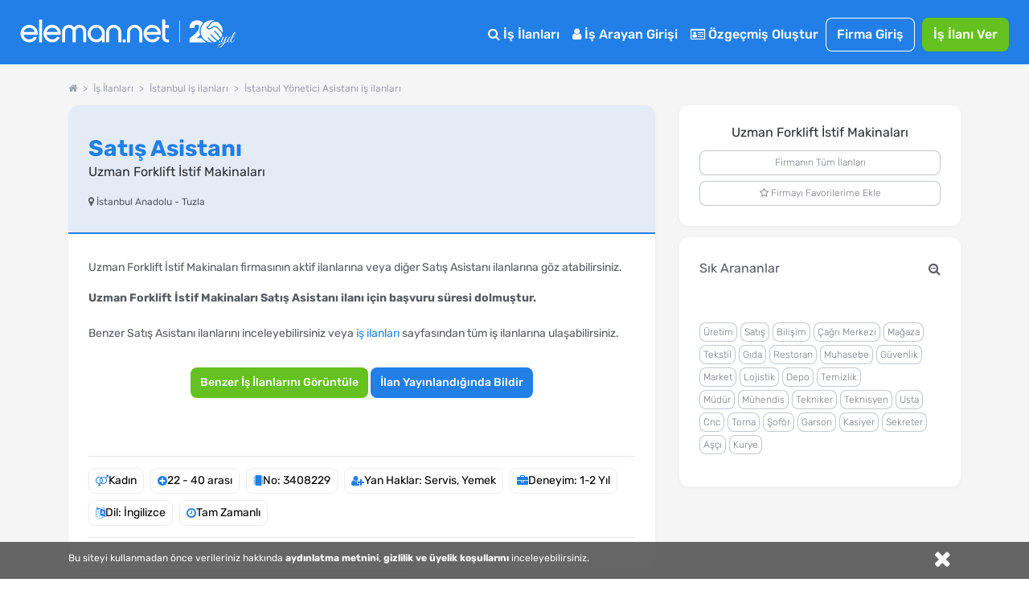

--- FILE ---
content_type: text/html; charset=utf-8
request_url: https://www.google.com/recaptcha/api2/aframe
body_size: 182
content:
<!DOCTYPE HTML><html><head><meta http-equiv="content-type" content="text/html; charset=UTF-8"></head><body><script nonce="gu8bbGLdcxdw3zqzrI6EeQ">/** Anti-fraud and anti-abuse applications only. See google.com/recaptcha */ try{var clients={'sodar':'https://pagead2.googlesyndication.com/pagead/sodar?'};window.addEventListener("message",function(a){try{if(a.source===window.parent){var b=JSON.parse(a.data);var c=clients[b['id']];if(c){var d=document.createElement('img');d.src=c+b['params']+'&rc='+(localStorage.getItem("rc::a")?sessionStorage.getItem("rc::b"):"");window.document.body.appendChild(d);sessionStorage.setItem("rc::e",parseInt(sessionStorage.getItem("rc::e")||0)+1);localStorage.setItem("rc::h",'1768788404897');}}}catch(b){}});window.parent.postMessage("_grecaptcha_ready", "*");}catch(b){}</script></body></html>

--- FILE ---
content_type: text/css
request_url: https://cdn.eleman.net/css/main.min.css?v=348
body_size: 42079
content:
@font-face{font-family:'FontAwesome';src:url(https://cdn.eleman.net/css/fonts/fontawesome-webfont.eot?v=4.7.0);src:url(https://cdn.eleman.net/css/fonts/fontawesome-webfont.eot?#iefix&v=4.7.0) format("embedded-opentype") , url(https://cdn.eleman.net/css/fonts/fontawesome-webfont.woff2?v=4.7.0) format("woff2") , url(https://cdn.eleman.net/css/fonts/fontawesome-webfont.woff?v=4.7.0) format("woff") , url(https://cdn.eleman.net/css/fonts/fontawesome-webfont.ttf?v=4.7.0) format("truetype") , url(https://cdn.eleman.net/css/fonts/fontawesome-webfont.svg?v=4.7.0#fontawesomeregular) format("svg");font-weight:400;font-style:normal}@font-face{font-family:Rubik;src:url(fonts/Rubik/Rubik-Light.woff2) format('woff2') , url(fonts/Rubik/Rubik-Light.woff) format('woff') , url(fonts/Rubik/Rubik-Light.ttf) format('truetype');font-weight:300;font-style:normal}@font-face{font-family:Rubik;src:url(fonts/Rubik/Rubik-Regular.woff2) format('woff2') , url(fonts/Rubik/Rubik-Regular.woff) format('woff') , url(fonts/Rubik/Rubik-Regular.ttf) format('truetype');font-weight:400;font-style:normal}@font-face{font-family:Rubik;src:url(fonts/Rubik/Rubik-Medium.woff2) format('woff2') , url(fonts/Rubik/Rubik-Medium.woff) format('woff') , url(fonts/Rubik/Rubik-Medium.ttf) format('truetype');font-weight:500;font-style:normal}@font-face{font-family:Rubik;src:url(fonts/Rubik/Rubik-SemiBold.woff2) format('woff2') , url(fonts/Rubik/Rubik-SemiBold.woff) format('woff') , url(fonts/Rubik/Rubik-SemiBold.ttf) format('truetype');font-weight:600;font-style:normal}@font-face{font-family:Rubik;src:url(fonts/Rubik/Rubik-Bold.woff2) format('woff2') , url(fonts/Rubik/Rubik-Bold.woff) format('woff') , url(fonts/Rubik/Rubik-Bold.ttf) format('truetype');font-weight:700;font-style:normal}.icon{display:inline-block;font:14px/1 FontAwesome;font-size:inherit;text-rendering:auto;-webkit-font-smoothing:antialiased;-moz-osx-font-smoothing:grayscale}.icon-lg{font-size:1.33333333em;line-height:.75em;vertical-align:-15%}.icon-2x{font-size:2em}.icon-3x{font-size:3em}.icon-4x{font-size:4em}.icon-5x{font-size:5em}.icon-fw{width:1.28571429em;text-align:center}.icon-ul{padding-left:0;margin-left:2.14285714em;list-style-type:none}.icon-ul>li{position:relative}.icon-li{position:absolute;left:-2.14285714em;width:2.14285714em;top:.14285714em;text-align:center}.icon-li.icon-lg{left:-1.85714286em}.icon-border{padding:.2em .25em .15em;border:solid .08em #eee;border-radius:.1em}.icon-pull-left{float:left}.icon-pull-right{float:right}.icon.icon-pull-left{margin-right:.3em}.icon.icon-pull-right{margin-left:.3em}.pull-right{float:right}.pull-left{float:left}.icon.pull-left{margin-right:.3em}.icon.pull-right{margin-left:.3em}.icon-spin{-webkit-animation:icon-spin 2s infinite linear;animation:icon-spin 2s infinite linear}.icon-pulse{-webkit-animation:icon-spin 1s infinite steps(8);animation:icon-spin 1s infinite steps(8)}@-webkit-keyframes icon-spin {
0%{-webkit-transform:rotate(0deg);transform:rotate(0deg)}
100%{-webkit-transform:rotate(359deg);transform:rotate(359deg)}
}@keyframes icon-spin {
0%{-webkit-transform:rotate(0deg);transform:rotate(0deg)}
100%{-webkit-transform:rotate(359deg);transform:rotate(359deg)}
}.icon-rotate-90{-ms-filter:progid:DXImageTransform.Microsoft.BasicImage(rotation=1);-webkit-transform:rotate(90deg);-ms-transform:rotate(90deg);transform:rotate(90deg)}.icon-rotate-180{-ms-filter:progid:DXImageTransform.Microsoft.BasicImage(rotation=2);-webkit-transform:rotate(180deg);-ms-transform:rotate(180deg);transform:rotate(180deg)}.icon-rotate-270{-ms-filter:progid:DXImageTransform.Microsoft.BasicImage(rotation=3);-webkit-transform:rotate(270deg);-ms-transform:rotate(270deg);transform:rotate(270deg)}.icon-flip-horizontal{-ms-filter:"progid:DXImageTransform.Microsoft.BasicImage(rotation=0,mirror=1)";-webkit-transform:scale(-1,1);-ms-transform:scale(-1,1);transform:scale(-1,1)}.icon-flip-vertical{-ms-filter:"progid:DXImageTransform.Microsoft.BasicImage(rotation=2,mirror=1)";-webkit-transform:scale(1,-1);-ms-transform:scale(1,-1);transform:scale(1,-1)}:root .icon-rotate-90,:root .icon-rotate-180,:root .icon-rotate-270,:root .icon-flip-horizontal,:root .icon-flip-vertical{filter:none}.icon-stack{position:relative;display:inline-block;width:2em;height:2em;line-height:2em;vertical-align:middle}.icon-stack-1x,.icon-stack-2x{position:absolute;left:0;width:100%;text-align:center}.icon-stack-1x{line-height:inherit}.icon-stack-2x{font-size:2em}.icon-inverse{color:#fff}.icon-glass:before{content:"\f000"}.icon-music:before{content:"\f001"}.icon-search:before{content:"\f002"}.icon-envelope-o:before{content:"\f003"}.icon-heart:before{content:"\f004"}.icon-star:before{content:"\f005"}.icon-star-o:before{content:"\f006"}.icon-user:before{content:"\f007"}.icon-film:before{content:"\f008"}.icon-th-large:before{content:"\f009"}.icon-th:before{content:"\f00a"}.icon-th-list:before{content:"\f00b"}.icon-check:before{content:"\f00c"}.icon-remove:before,.icon-close:before,.icon-times:before{content:"\f00d"}.icon-search-plus:before{content:"\f00e"}.icon-search-minus:before{content:"\f010"}.icon-power-off:before{content:"\f011"}.icon-signal:before{content:"\f012"}.icon-gear:before,.icon-cog:before{content:"\f013"}.icon-trash-o:before{content:"\f014"}.icon-home:before{content:"\f015"}.icon-file-o:before{content:"\f016"}.icon-clock-o:before{content:"\f017"}.icon-road:before{content:"\f018"}.icon-download:before{content:"\f019"}.icon-arrow-circle-o-down:before{content:"\f01a"}.icon-arrow-circle-o-up:before{content:"\f01b"}.icon-inbox:before{content:"\f01c"}.icon-play-circle-o:before{content:"\f01d"}.icon-rotate-right:before,.icon-repeat:before{content:"\f01e"}.icon-refresh:before{content:"\f021"}.icon-list-alt:before{content:"\f022"}.icon-lock:before{content:"\f023"}.icon-flag:before{content:"\f024"}.icon-headphones:before{content:"\f025"}.icon-volume-off:before{content:"\f026"}.icon-volume-down:before{content:"\f027"}.icon-volume-up:before{content:"\f028"}.icon-qrcode:before{content:"\f029"}.icon-barcode:before{content:"\f02a"}.icon-tag:before{content:"\f02b"}.icon-tags:before{content:"\f02c"}.icon-book:before{content:"\f02d"}.icon-bookmark:before{content:"\f02e"}.icon-print:before{content:"\f02f"}.icon-camera:before{content:"\f030"}.icon-font:before{content:"\f031"}.icon-bold:before{content:"\f032"}.icon-italic:before{content:"\f033"}.icon-text-height:before{content:"\f034"}.icon-text-width:before{content:"\f035"}.icon-align-left:before{content:"\f036"}.icon-align-center:before{content:"\f037"}.icon-align-right:before{content:"\f038"}.icon-align-justify:before{content:"\f039"}.icon-list:before{content:"\f03a"}.icon-dedent:before,.icon-outdent:before{content:"\f03b"}.icon-indent:before{content:"\f03c"}.icon-video-camera:before{content:"\f03d"}.icon-photo:before,.icon-image:before,.icon-picture-o:before{content:"\f03e"}.icon-pencil:before{content:"\f040"}.icon-map-marker:before{content:"\f041"}.icon-adjust:before{content:"\f042"}.icon-tint:before{content:"\f043"}.icon-edit:before,.icon-pencil-square-o:before{content:"\f044"}.icon-share-square-o:before{content:"\f045"}.icon-check-square-o:before{content:"\f046"}.icon-arrows:before{content:"\f047"}.icon-step-backward:before{content:"\f048"}.icon-fast-backward:before{content:"\f049"}.icon-backward:before{content:"\f04a"}.icon-play:before{content:"\f04b"}.icon-pause:before{content:"\f04c"}.icon-stop:before{content:"\f04d"}.icon-forward:before{content:"\f04e"}.icon-fast-forward:before{content:"\f050"}.icon-step-forward:before{content:"\f051"}.icon-eject:before{content:"\f052"}.icon-chevron-left:before{content:"\f053"}.icon-chevron-right:before{content:"\f054"}.icon-plus-circle:before{content:"\f055"}.icon-minus-circle:before{content:"\f056"}.icon-times-circle:before{content:"\f057"}.icon-check-circle:before{content:"\f058"}.icon-question-circle:before{content:"\f059"}.icon-info-circle:before{content:"\f05a"}.icon-crosshairs:before{content:"\f05b"}.icon-times-circle-o:before{content:"\f05c"}.icon-check-circle-o:before{content:"\f05d"}.icon-ban:before{content:"\f05e"}.icon-arrow-left:before{content:"\f060"}.icon-arrow-right:before{content:"\f061"}.icon-arrow-up:before{content:"\f062"}.icon-arrow-down:before{content:"\f063"}.icon-mail-forward:before,.icon-share:before{content:"\f064"}.icon-expand:before{content:"\f065"}.icon-compress:before{content:"\f066"}.icon-plus:before{content:"\f067"}.icon-minus:before{content:"\f068"}.icon-asterisk:before{content:"\f069"}.icon-exclamation-circle:before{content:"\f06a"}.icon-gift:before{content:"\f06b"}.icon-leaf:before{content:"\f06c"}.icon-fire:before{content:"\f06d"}.icon-eye:before{content:"\f06e"}.icon-eye-slash:before{content:"\f070"}.icon-warning:before,.icon-exclamation-triangle:before{content:"\f071"}.icon-plane:before{content:"\f072"}.icon-calendar:before{content:"\f073"}.icon-random:before{content:"\f074"}.icon-comment:before{content:"\f075"}.icon-magnet:before{content:"\f076"}.icon-chevron-up:before{content:"\f077"}.icon-chevron-down:before{content:"\f078"}.icon-retweet:before{content:"\f079"}.icon-shopping-cart:before{content:"\f07a"}.icon-folder:before{content:"\f07b"}.icon-folder-open:before{content:"\f07c"}.icon-arrows-v:before{content:"\f07d"}.icon-arrows-h:before{content:"\f07e"}.icon-bar-chart-o:before,.icon-bar-chart:before{content:"\f080"}.icon-twitter-square:before{content:"\f081"}.icon-facebook-square:before{content:"\f082"}.icon-camera-retro:before{content:"\f083"}.icon-key:before{content:"\f084"}.icon-gears:before,.icon-cogs:before{content:"\f085"}.icon-comments:before{content:"\f086"}.icon-thumbs-o-up:before{content:"\f087"}.icon-thumbs-o-down:before{content:"\f088"}.icon-star-half:before{content:"\f089"}.icon-heart-o:before{content:"\f08a"}.icon-sign-out:before{content:"\f08b"}.icon-linkedin-square:before{content:"\f08c"}.icon-thumb-tack:before{content:"\f08d"}.icon-external-link:before{content:"\f08e"}.icon-sign-in:before{content:"\f090"}.icon-trophy:before{content:"\f091"}.icon-github-square:before{content:"\f092"}.icon-upload:before{content:"\f093"}.icon-lemon-o:before{content:"\f094"}.icon-phone:before{content:"\f095"}.icon-square-o:before{content:"\f096"}.icon-bookmark-o:before{content:"\f097"}.icon-phone-square:before{content:"\f098"}.icon-twitter:before{content:"\f099"}.icon-facebook-f:before,.icon-facebook:before{content:"\f09a"}.icon-github:before{content:"\f09b"}.icon-unlock:before{content:"\f09c"}.icon-credit-card:before{content:"\f09d"}.icon-feed:before,.icon-rss:before{content:"\f09e"}.icon-hdd-o:before{content:"\f0a0"}.icon-bullhorn:before{content:"\f0a1"}.icon-bell:before{content:"\f0f3"}.icon-certificate:before{content:"\f0a3"}.icon-hand-o-right:before{content:"\f0a4"}.icon-hand-o-left:before{content:"\f0a5"}.icon-hand-o-up:before{content:"\f0a6"}.icon-hand-o-down:before{content:"\f0a7"}.icon-arrow-circle-left:before{content:"\f0a8"}.icon-arrow-circle-right:before{content:"\f0a9"}.icon-arrow-circle-up:before{content:"\f0aa"}.icon-arrow-circle-down:before{content:"\f0ab"}.icon-globe:before{content:"\f0ac"}.icon-wrench:before{content:"\f0ad"}.icon-tasks:before{content:"\f0ae"}.icon-filter:before{content:"\f0b0"}.icon-briefcase:before{content:"\f0b1"}.icon-arrows-alt:before{content:"\f0b2"}.icon-group:before,.icon-users:before{content:"\f0c0"}.icon-chain:before,.icon-link:before{content:"\f0c1"}.icon-cloud:before{content:"\f0c2"}.icon-flask:before{content:"\f0c3"}.icon-cut:before,.icon-scissors:before{content:"\f0c4"}.icon-copy:before,.icon-files-o:before{content:"\f0c5"}.icon-paperclip:before{content:"\f0c6"}.icon-save:before,.icon-floppy-o:before{content:"\f0c7"}.icon-square:before{content:"\f0c8"}.icon-navicon:before,.icon-reorder:before,.icon-bars:before{content:"\f0c9"}.icon-list-ul:before{content:"\f0ca"}.icon-list-ol:before{content:"\f0cb"}.icon-strikethrough:before{content:"\f0cc"}.icon-underline:before{content:"\f0cd"}.icon-table:before{content:"\f0ce"}.icon-magic:before{content:"\f0d0"}.icon-truck:before{content:"\f0d1"}.icon-pinterest:before{content:"\f0d2"}.icon-pinterest-square:before{content:"\f0d3"}.icon-google-plus-square:before{content:"\f0d4"}.icon-google-plus:before{content:"\f0d5"}.icon-money:before{content:"\f0d6"}.icon-caret-down:before{content:"\f0d7"}.icon-caret-up:before{content:"\f0d8"}.icon-caret-left:before{content:"\f0d9"}.icon-caret-right:before{content:"\f0da"}.icon-columns:before{content:"\f0db"}.icon-unsorted:before,.icon-sort:before{content:"\f0dc"}.icon-sort-down:before,.icon-sort-desc:before{content:"\f0dd"}.icon-sort-up:before,.icon-sort-asc:before{content:"\f0de"}.icon-envelope:before{content:"\f0e0"}.icon-linkedin:before{content:"\f0e1"}.icon-rotate-left:before,.icon-undo:before{content:"\f0e2"}.icon-legal:before,.icon-gavel:before{content:"\f0e3"}.icon-dashboard:before,.icon-tachometer:before{content:"\f0e4"}.icon-comment-o:before{content:"\f0e5"}.icon-comments-o:before{content:"\f0e6"}.icon-flash:before,.icon-bolt:before{content:"\f0e7"}.icon-sitemap:before{content:"\f0e8"}.icon-umbrella:before{content:"\f0e9"}.icon-paste:before,.icon-clipboard:before{content:"\f0ea"}.icon-lightbulb-o:before{content:"\f0eb"}.icon-exchange:before{content:"\f0ec"}.icon-cloud-download:before{content:"\f0ed"}.icon-cloud-upload:before{content:"\f0ee"}.icon-user-md:before{content:"\f0f0"}.icon-stethoscope:before{content:"\f0f1"}.icon-suitcase:before{content:"\f0f2"}.icon-bell-o:before{content:"\f0a2"}.icon-coffee:before{content:"\f0f4"}.icon-cutlery:before{content:"\f0f5"}.icon-file-text-o:before{content:"\f0f6"}.icon-building-o:before{content:"\f0f7"}.icon-hospital-o:before{content:"\f0f8"}.icon-ambulance:before{content:"\f0f9"}.icon-medkit:before{content:"\f0fa"}.icon-fighter-jet:before{content:"\f0fb"}.icon-beer:before{content:"\f0fc"}.icon-h-square:before{content:"\f0fd"}.icon-plus-square:before{content:"\f0fe"}.icon-angle-double-left:before{content:"\f100"}.icon-angle-double-right:before{content:"\f101"}.icon-angle-double-up:before{content:"\f102"}.icon-angle-double-down:before{content:"\f103"}.icon-angle-left:before{content:"\f104"}.icon-angle-right:before{content:"\f105"}.icon-angle-up:before{content:"\f106"}.icon-angle-down:before{content:"\f107"}.icon-desktop:before{content:"\f108"}.icon-laptop:before{content:"\f109"}.icon-tablet:before{content:"\f10a"}.icon-mobile-phone:before,.icon-mobile:before{content:"\f10b"}.icon-circle-o:before{content:"\f10c"}.icon-quote-left:before{content:"\f10d"}.icon-quote-right:before{content:"\f10e"}.icon-spinner:before{content:"\f110"}.icon-circle:before{content:"\f111"}.icon-mail-reply:before,.icon-reply:before{content:"\f112"}.icon-github-alt:before{content:"\f113"}.icon-folder-o:before{content:"\f114"}.icon-folder-open-o:before{content:"\f115"}.icon-smile-o:before{content:"\f118"}.icon-frown-o:before{content:"\f119"}.icon-meh-o:before{content:"\f11a"}.icon-gamepad:before{content:"\f11b"}.icon-keyboard-o:before{content:"\f11c"}.icon-flag-o:before{content:"\f11d"}.icon-flag-checkered:before{content:"\f11e"}.icon-terminal:before{content:"\f120"}.icon-code:before{content:"\f121"}.icon-mail-reply-all:before,.icon-reply-all:before{content:"\f122"}.icon-star-half-empty:before,.icon-star-half-full:before,.icon-star-half-o:before{content:"\f123"}.icon-location-arrow:before{content:"\f124"}.icon-crop:before{content:"\f125"}.icon-code-fork:before{content:"\f126"}.icon-unlink:before,.icon-chain-broken:before{content:"\f127"}.icon-question:before{content:"\f128"}.icon-info:before{content:"\f129"}.icon-exclamation:before{content:"\f12a"}.icon-superscript:before{content:"\f12b"}.icon-subscript:before{content:"\f12c"}.icon-eraser:before{content:"\f12d"}.icon-puzzle-piece:before{content:"\f12e"}.icon-microphone:before{content:"\f130"}.icon-microphone-slash:before{content:"\f131"}.icon-shield:before{content:"\f132"}.icon-calendar-o:before{content:"\f133"}.icon-fire-extinguisher:before{content:"\f134"}.icon-rocket:before{content:"\f135"}.icon-maxcdn:before{content:"\f136"}.icon-chevron-circle-left:before{content:"\f137"}.icon-chevron-circle-right:before{content:"\f138"}.icon-chevron-circle-up:before{content:"\f139"}.icon-chevron-circle-down:before{content:"\f13a"}.icon-html5:before{content:"\f13b"}.icon-css3:before{content:"\f13c"}.icon-anchor:before{content:"\f13d"}.icon-unlock-alt:before{content:"\f13e"}.icon-bullseye:before{content:"\f140"}.icon-ellipsis-h:before{content:"\f141"}.icon-ellipsis-v:before{content:"\f142"}.icon-rss-square:before{content:"\f143"}.icon-play-circle:before{content:"\f144"}.icon-ticket:before{content:"\f145"}.icon-minus-square:before{content:"\f146"}.icon-minus-square-o:before{content:"\f147"}.icon-level-up:before{content:"\f148"}.icon-level-down:before{content:"\f149"}.icon-check-square:before{content:"\f14a"}.icon-pencil-square:before{content:"\f14b"}.icon-external-link-square:before{content:"\f14c"}.icon-share-square:before{content:"\f14d"}.icon-compass:before{content:"\f14e"}.icon-toggle-down:before,.icon-caret-square-o-down:before{content:"\f150"}.icon-toggle-up:before,.icon-caret-square-o-up:before{content:"\f151"}.icon-toggle-right:before,.icon-caret-square-o-right:before{content:"\f152"}.icon-euro:before,.icon-eur:before{content:"\f153"}.icon-gbp:before{content:"\f154"}.icon-dollar:before,.icon-usd:before{content:"\f155"}.icon-rupee:before,.icon-inr:before{content:"\f156"}.icon-cny:before,.icon-rmb:before,.icon-yen:before,.icon-jpy:before{content:"\f157"}.icon-ruble:before,.icon-rouble:before,.icon-rub:before{content:"\f158"}.icon-won:before,.icon-krw:before{content:"\f159"}.icon-bitcoin:before,.icon-btc:before{content:"\f15a"}.icon-file:before{content:"\f15b"}.icon-file-text:before{content:"\f15c"}.icon-sort-alpha-asc:before{content:"\f15d"}.icon-sort-alpha-desc:before{content:"\f15e"}.icon-sort-amount-asc:before{content:"\f160"}.icon-sort-amount-desc:before{content:"\f161"}.icon-sort-numeric-asc:before{content:"\f162"}.icon-sort-numeric-desc:before{content:"\f163"}.icon-thumbs-up:before{content:"\f164"}.icon-thumbs-down:before{content:"\f165"}.icon-youtube-square:before{content:"\f166"}.icon-youtube:before{content:"\f167"}.icon-xing:before{content:"\f168"}.icon-xing-square:before{content:"\f169"}.icon-youtube-play:before{content:"\f16a"}.icon-dropbox:before{content:"\f16b"}.icon-stack-overflow:before{content:"\f16c"}.icon-instagram:before{content:"\f16d"}.icon-flickr:before{content:"\f16e"}.icon-adn:before{content:"\f170"}.icon-bitbucket:before{content:"\f171"}.icon-bitbucket-square:before{content:"\f172"}.icon-tumblr:before{content:"\f173"}.icon-tumblr-square:before{content:"\f174"}.icon-long-arrow-down:before{content:"\f175"}.icon-long-arrow-up:before{content:"\f176"}.icon-long-arrow-left:before{content:"\f177"}.icon-long-arrow-right:before{content:"\f178"}.icon-apple:before{content:"\f179"}.icon-windows:before{content:"\f17a"}.icon-android:before{content:"\f17b"}.icon-linux:before{content:"\f17c"}.icon-dribbble:before{content:"\f17d"}.icon-skype:before{content:"\f17e"}.icon-foursquare:before{content:"\f180"}.icon-trello:before{content:"\f181"}.icon-female:before{content:"\f182"}.icon-male:before{content:"\f183"}.icon-gittip:before,.icon-gratipay:before{content:"\f184"}.icon-sun-o:before{content:"\f185"}.icon-moon-o:before{content:"\f186"}.icon-archive:before{content:"\f187"}.icon-bug:before{content:"\f188"}.icon-vk:before{content:"\f189"}.icon-weibo:before{content:"\f18a"}.icon-renren:before{content:"\f18b"}.icon-pagelines:before{content:"\f18c"}.icon-stack-exchange:before{content:"\f18d"}.icon-arrow-circle-o-right:before{content:"\f18e"}.icon-arrow-circle-o-left:before{content:"\f190"}.icon-toggle-left:before,.icon-caret-square-o-left:before{content:"\f191"}.icon-dot-circle-o:before{content:"\f192"}.icon-wheelchair:before{content:"\f193"}.icon-vimeo-square:before{content:"\f194"}.icon-turkish-lira:before,.icon-try:before{content:"\f195"}.icon-plus-square-o:before{content:"\f196"}.icon-space-shuttle:before{content:"\f197"}.icon-slack:before{content:"\f198"}.icon-envelope-square:before{content:"\f199"}.icon-wordpress:before{content:"\f19a"}.icon-openid:before{content:"\f19b"}.icon-institution:before,.icon-bank:before,.icon-university:before{content:"\f19c"}.icon-mortar-board:before,.icon-graduation-cap:before{content:"\f19d"}.icon-yahoo:before{content:"\f19e"}.icon-google:before{content:"\f1a0"}.icon-reddit:before{content:"\f1a1"}.icon-reddit-square:before{content:"\f1a2"}.icon-stumbleupon-circle:before{content:"\f1a3"}.icon-stumbleupon:before{content:"\f1a4"}.icon-delicious:before{content:"\f1a5"}.icon-digg:before{content:"\f1a6"}.icon-pied-piper-pp:before{content:"\f1a7"}.icon-pied-piper-alt:before{content:"\f1a8"}.icon-drupal:before{content:"\f1a9"}.icon-joomla:before{content:"\f1aa"}.icon-language:before{content:"\f1ab"}.icon-fax:before{content:"\f1ac"}.icon-building:before{content:"\f1ad"}.icon-child:before{content:"\f1ae"}.icon-paw:before{content:"\f1b0"}.icon-spoon:before{content:"\f1b1"}.icon-cube:before{content:"\f1b2"}.icon-cubes:before{content:"\f1b3"}.icon-behance:before{content:"\f1b4"}.icon-behance-square:before{content:"\f1b5"}.icon-steam:before{content:"\f1b6"}.icon-steam-square:before{content:"\f1b7"}.icon-recycle:before{content:"\f1b8"}.icon-automobile:before,.icon-car:before{content:"\f1b9"}.icon-cab:before,.icon-taxi:before{content:"\f1ba"}.icon-tree:before{content:"\f1bb"}.icon-spotify:before{content:"\f1bc"}.icon-deviantart:before{content:"\f1bd"}.icon-soundcloud:before{content:"\f1be"}.icon-database:before{content:"\f1c0"}.icon-file-pdf-o:before{content:"\f1c1"}.icon-file-word-o:before{content:"\f1c2"}.icon-file-excel-o:before{content:"\f1c3"}.icon-file-powerpoint-o:before{content:"\f1c4"}.icon-file-photo-o:before,.icon-file-picture-o:before,.icon-file-image-o:before{content:"\f1c5"}.icon-file-zip-o:before,.icon-file-archive-o:before{content:"\f1c6"}.icon-file-sound-o:before,.icon-file-audio-o:before{content:"\f1c7"}.icon-file-movie-o:before,.icon-file-video-o:before{content:"\f1c8"}.icon-file-code-o:before{content:"\f1c9"}.icon-vine:before{content:"\f1ca"}.icon-codepen:before{content:"\f1cb"}.icon-jsfiddle:before{content:"\f1cc"}.icon-life-bouy:before,.icon-life-buoy:before,.icon-life-saver:before,.icon-support:before,.icon-life-ring:before{content:"\f1cd"}.icon-circle-o-notch:before{content:"\f1ce"}.icon-ra:before,.icon-resistance:before,.icon-rebel:before{content:"\f1d0"}.icon-ge:before,.icon-empire:before{content:"\f1d1"}.icon-git-square:before{content:"\f1d2"}.icon-git:before{content:"\f1d3"}.icon-y-combinator-square:before,.icon-yc-square:before,.icon-hacker-news:before{content:"\f1d4"}.icon-tencent-weibo:before{content:"\f1d5"}.icon-qq:before{content:"\f1d6"}.icon-wechat:before,.icon-weixin:before{content:"\f1d7"}.icon-send:before,.icon-paper-plane:before{content:"\f1d8"}.icon-send-o:before,.icon-paper-plane-o:before{content:"\f1d9"}.icon-history:before{content:"\f1da"}.icon-circle-thin:before{content:"\f1db"}.icon-header:before{content:"\f1dc"}.icon-paragraph:before{content:"\f1dd"}.icon-sliders:before{content:"\f1de"}.icon-share-alt:before{content:"\f1e0"}.icon-share-alt-square:before{content:"\f1e1"}.icon-bomb:before{content:"\f1e2"}.icon-soccer-ball-o:before,.icon-futbol-o:before{content:"\f1e3"}.icon-tty:before{content:"\f1e4"}.icon-binoculars:before{content:"\f1e5"}.icon-plug:before{content:"\f1e6"}.icon-slideshare:before{content:"\f1e7"}.icon-twitch:before{content:"\f1e8"}.icon-yelp:before{content:"\f1e9"}.icon-newspaper-o:before{content:"\f1ea"}.icon-wifi:before{content:"\f1eb"}.icon-calculator:before{content:"\f1ec"}.icon-paypal:before{content:"\f1ed"}.icon-google-wallet:before{content:"\f1ee"}.icon-cc-visa:before{content:"\f1f0"}.icon-cc-mastercard:before{content:"\f1f1"}.icon-cc-discover:before{content:"\f1f2"}.icon-cc-amex:before{content:"\f1f3"}.icon-cc-paypal:before{content:"\f1f4"}.icon-cc-stripe:before{content:"\f1f5"}.icon-bell-slash:before{content:"\f1f6"}.icon-bell-slash-o:before{content:"\f1f7"}.icon-trash:before{content:"\f1f8"}.icon-copyright:before{content:"\f1f9"}.icon-at:before{content:"\f1fa"}.icon-eyedropper:before{content:"\f1fb"}.icon-paint-brush:before{content:"\f1fc"}.icon-birthday-cake:before{content:"\f1fd"}.icon-area-chart:before{content:"\f1fe"}.icon-pie-chart:before{content:"\f200"}.icon-line-chart:before{content:"\f201"}.icon-lastfm:before{content:"\f202"}.icon-lastfm-square:before{content:"\f203"}.icon-toggle-off:before{content:"\f204"}.icon-toggle-on:before{content:"\f205"}.icon-bicycle:before{content:"\f206"}.icon-bus:before{content:"\f207"}.icon-ioxhost:before{content:"\f208"}.icon-angellist:before{content:"\f209"}.icon-cc:before{content:"\f20a"}.icon-shekel:before,.icon-sheqel:before,.icon-ils:before{content:"\f20b"}.icon-meanpath:before{content:"\f20c"}.icon-buysellads:before{content:"\f20d"}.icon-connectdevelop:before{content:"\f20e"}.icon-dashcube:before{content:"\f210"}.icon-forumbee:before{content:"\f211"}.icon-leanpub:before{content:"\f212"}.icon-sellsy:before{content:"\f213"}.icon-shirtsinbulk:before{content:"\f214"}.icon-simplybuilt:before{content:"\f215"}.icon-skyatlas:before{content:"\f216"}.icon-cart-plus:before{content:"\f217"}.icon-cart-arrow-down:before{content:"\f218"}.icon-diamond:before{content:"\f219"}.icon-ship:before{content:"\f21a"}.icon-user-secret:before{content:"\f21b"}.icon-motorcycle:before{content:"\f21c"}.icon-street-view:before{content:"\f21d"}.icon-heartbeat:before{content:"\f21e"}.icon-venus:before{content:"\f221"}.icon-mars:before{content:"\f222"}.icon-mercury:before{content:"\f223"}.icon-intersex:before,.icon-transgender:before{content:"\f224"}.icon-transgender-alt:before{content:"\f225"}.icon-venus-double:before{content:"\f226"}.icon-mars-double:before{content:"\f227"}.icon-venus-mars:before{content:"\f228"}.icon-mars-stroke:before{content:"\f229"}.icon-mars-stroke-v:before{content:"\f22a"}.icon-mars-stroke-h:before{content:"\f22b"}.icon-neuter:before{content:"\f22c"}.icon-genderless:before{content:"\f22d"}.icon-facebook-official:before{content:"\f230"}.icon-pinterest-p:before{content:"\f231"}.icon-whatsapp:before{content:"\f232"}.icon-server:before{content:"\f233"}.icon-user-plus:before{content:"\f234"}.icon-user-times:before{content:"\f235"}.icon-hotel:before,.icon-bed:before{content:"\f236"}.icon-viacoin:before{content:"\f237"}.icon-train:before{content:"\f238"}.icon-subway:before{content:"\f239"}.icon-medium:before{content:"\f23a"}.icon-yc:before,.icon-y-combinator:before{content:"\f23b"}.icon-optin-monster:before{content:"\f23c"}.icon-opencart:before{content:"\f23d"}.icon-expeditedssl:before{content:"\f23e"}.icon-battery-4:before,.icon-battery:before,.icon-battery-full:before{content:"\f240"}.icon-battery-3:before,.icon-battery-three-quarters:before{content:"\f241"}.icon-battery-2:before,.icon-battery-half:before{content:"\f242"}.icon-battery-1:before,.icon-battery-quarter:before{content:"\f243"}.icon-battery-0:before,.icon-battery-empty:before{content:"\f244"}.icon-mouse-pointer:before{content:"\f245"}.icon-i-cursor:before{content:"\f246"}.icon-object-group:before{content:"\f247"}.icon-object-ungroup:before{content:"\f248"}.icon-sticky-note:before{content:"\f249"}.icon-sticky-note-o:before{content:"\f24a"}.icon-cc-jcb:before{content:"\f24b"}.icon-cc-diners-club:before{content:"\f24c"}.icon-clone:before{content:"\f24d"}.icon-balance-scale:before{content:"\f24e"}.icon-hourglass-o:before{content:"\f250"}.icon-hourglass-1:before,.icon-hourglass-start:before{content:"\f251"}.icon-hourglass-2:before,.icon-hourglass-half:before{content:"\f252"}.icon-hourglass-3:before,.icon-hourglass-end:before{content:"\f253"}.icon-hourglass:before{content:"\f254"}.icon-hand-grab-o:before,.icon-hand-rock-o:before{content:"\f255"}.icon-hand-stop-o:before,.icon-hand-paper-o:before{content:"\f256"}.icon-hand-scissors-o:before{content:"\f257"}.icon-hand-lizard-o:before{content:"\f258"}.icon-hand-spock-o:before{content:"\f259"}.icon-hand-pointer-o:before{content:"\f25a"}.icon-hand-peace-o:before{content:"\f25b"}.icon-trademark:before{content:"\f25c"}.icon-registered:before{content:"\f25d"}.icon-creative-commons:before{content:"\f25e"}.icon-gg:before{content:"\f260"}.icon-gg-circle:before{content:"\f261"}.icon-tripadvisor:before{content:"\f262"}.icon-odnoklassniki:before{content:"\f263"}.icon-odnoklassniki-square:before{content:"\f264"}.icon-get-pocket:before{content:"\f265"}.icon-wikipedia-w:before{content:"\f266"}.icon-safari:before{content:"\f267"}.icon-chrome:before{content:"\f268"}.icon-firefox:before{content:"\f269"}.icon-opera:before{content:"\f26a"}.icon-internet-explorer:before{content:"\f26b"}.icon-tv:before,.icon-television:before{content:"\f26c"}.icon-contao:before{content:"\f26d"}.icon-500px:before{content:"\f26e"}.icon-amazon:before{content:"\f270"}.icon-calendar-plus-o:before{content:"\f271"}.icon-calendar-minus-o:before{content:"\f272"}.icon-calendar-times-o:before{content:"\f273"}.icon-calendar-check-o:before{content:"\f274"}.icon-industry:before{content:"\f275"}.icon-map-pin:before{content:"\f276"}.icon-map-signs:before{content:"\f277"}.icon-map-o:before{content:"\f278"}.icon-map:before{content:"\f279"}.icon-commenting:before{content:"\f27a"}.icon-commenting-o:before{content:"\f27b"}.icon-houzz:before{content:"\f27c"}.icon-vimeo:before{content:"\f27d"}.icon-black-tie:before{content:"\f27e"}.icon-fonticons:before{content:"\f280"}.icon-reddit-alien:before{content:"\f281"}.icon-edge:before{content:"\f282"}.icon-credit-card-alt:before{content:"\f283"}.icon-codiepie:before{content:"\f284"}.icon-modx:before{content:"\f285"}.icon-fort-awesome:before{content:"\f286"}.icon-usb:before{content:"\f287"}.icon-product-hunt:before{content:"\f288"}.icon-mixcloud:before{content:"\f289"}.icon-scribd:before{content:"\f28a"}.icon-pause-circle:before{content:"\f28b"}.icon-pause-circle-o:before{content:"\f28c"}.icon-stop-circle:before{content:"\f28d"}.icon-stop-circle-o:before{content:"\f28e"}.icon-shopping-bag:before{content:"\f290"}.icon-shopping-basket:before{content:"\f291"}.icon-hashtag:before{content:"\f292"}.icon-bluetooth:before{content:"\f293"}.icon-bluetooth-b:before{content:"\f294"}.icon-percent:before{content:"\f295"}.icon-gitlab:before{content:"\f296"}.icon-wpbeginner:before{content:"\f297"}.icon-wpforms:before{content:"\f298"}.icon-envira:before{content:"\f299"}.icon-universal-access:before{content:"\f29a"}.icon-wheelchair-alt:before{content:"\f29b"}.icon-question-circle-o:before{content:"\f29c"}.icon-blind:before{content:"\f29d"}.icon-audio-description:before{content:"\f29e"}.icon-volume-control-phone:before{content:"\f2a0"}.icon-braille:before{content:"\f2a1"}.icon-assistive-listening-systems:before{content:"\f2a2"}.icon-asl-interpreting:before,.icon-american-sign-language-interpreting:before{content:"\f2a3"}.icon-deafness:before,.icon-hard-of-hearing:before,.icon-deaf:before{content:"\f2a4"}.icon-glide:before{content:"\f2a5"}.icon-glide-g:before{content:"\f2a6"}.icon-signing:before,.icon-sign-language:before{content:"\f2a7"}.icon-low-vision:before{content:"\f2a8"}.icon-viadeo:before{content:"\f2a9"}.icon-viadeo-square:before{content:"\f2aa"}.icon-snapchat:before{content:"\f2ab"}.icon-snapchat-ghost:before{content:"\f2ac"}.icon-snapchat-square:before{content:"\f2ad"}.icon-pied-piper:before{content:"\f2ae"}.icon-first-order:before{content:"\f2b0"}.icon-yoast:before{content:"\f2b1"}.icon-themeisle:before{content:"\f2b2"}.icon-google-plus-circle:before,.icon-google-plus-official:before{content:"\f2b3"}.icon-fa:before,.icon-font-awesome:before{content:"\f2b4"}.icon-handshake-o:before{content:"\f2b5"}.icon-envelope-open:before{content:"\f2b6"}.icon-envelope-open-o:before{content:"\f2b7"}.icon-linode:before{content:"\f2b8"}.icon-address-book:before{content:"\f2b9"}.icon-address-book-o:before{content:"\f2ba"}.icon-vcard:before,.icon-address-card:before{content:"\f2bb"}.icon-vcard-o:before,.icon-address-card-o:before{content:"\f2bc"}.icon-user-circle:before{content:"\f2bd"}.icon-user-circle-o:before{content:"\f2be"}.icon-user-o:before{content:"\f2c0"}.icon-id-badge:before{content:"\f2c1"}.icon-drivers-license:before,.icon-id-card:before{content:"\f2c2"}.icon-drivers-license-o:before,.icon-id-card-o:before{content:"\f2c3"}.icon-quora:before{content:"\f2c4"}.icon-free-code-camp:before{content:"\f2c5"}.icon-telegram:before{content:"\f2c6"}.icon-thermometer-4:before,.icon-thermometer:before,.icon-thermometer-full:before{content:"\f2c7"}.icon-thermometer-3:before,.icon-thermometer-three-quarters:before{content:"\f2c8"}.icon-thermometer-2:before,.icon-thermometer-half:before{content:"\f2c9"}.icon-thermometer-1:before,.icon-thermometer-quarter:before{content:"\f2ca"}.icon-thermometer-0:before,.icon-thermometer-empty:before{content:"\f2cb"}.icon-shower:before{content:"\f2cc"}.icon-bathtub:before,.icon-s15:before,.icon-bath:before{content:"\f2cd"}.icon-podcast:before{content:"\f2ce"}.icon-window-maximize:before{content:"\f2d0"}.icon-window-minimize:before{content:"\f2d1"}.icon-window-restore:before{content:"\f2d2"}.icon-times-rectangle:before,.icon-window-close:before{content:"\f2d3"}.icon-times-rectangle-o:before,.icon-window-close-o:before{content:"\f2d4"}.icon-bandcamp:before{content:"\f2d5"}.icon-grav:before{content:"\f2d6"}.icon-etsy:before{content:"\f2d7"}.icon-imdb:before{content:"\f2d8"}.icon-ravelry:before{content:"\f2d9"}.icon-eercast:before{content:"\f2da"}.icon-microchip:before{content:"\f2db"}.icon-snowflake-o:before{content:"\f2dc"}.icon-superpowers:before{content:"\f2dd"}.icon-wpexplorer:before{content:"\f2de"}.icon-meetup:before{content:"\f2e0"}.sr-only{position:absolute;width:1px;height:1px;padding:0;margin:-1px;overflow:hidden;clip:rect(0,0,0,0);border:0}.sr-only-focusable:active,.sr-only-focusable:focus{position:static;width:auto;height:auto;margin:0;overflow:visible;clip:auto}progress,sub,sup{vertical-align:baseline}.fancybox-inner,.preview_component_close,.slick-list,.stars,.u-scroll-lock,svg:not(:root){overflow:hidden}.fancybox-nav span,.fancybox-title,.slick-loading .slick-slide,.slick-loading .slick-track,.text-invisible,.u-hidden_visibility{visibility:hidden}.fancybox-nav,.slick-slider,html{-webkit-tap-highlight-color:transparent}.flatpickr-calendar,.flatpickr-day,.flatpickr-days,.flatpickr-innerContainer,.flatpickr-rContainer,.flatpickr-time,.flatpickr-time input,.numInputWrapper span,.slick-slider,[type="checkbox"],[type="radio"],html,legend{box-sizing:border-box}.fancybox-nav,a,a:hover{text-decoration:none}.list-inline,.list-unstyled{list-style:none;padding-left:0}.c-button__company>img,.c-button__user>img{max-height:100%;top:50%;left:50%;position:absolute}.u-word-break-all,pre{word-break:break-all}.c-breadcrumb,.c-button,.c-order__price,.c-order__total,.c-tabs,.fancybox-error,.job-detail-navigation,.u-table-ellipsis span,.u-text-ellipsis,.u-text-nowrap,.u-text-truncate,.u-text-truncate--body,.u-text-truncate--mobilmenu,.u-text-truncate--sidebar,.u-text-truncate--text{white-space:nowrap}.l-table,.skills-table,.u-table{border-collapse:collapse}html{font-family:sans-serif;-ms-text-size-adjust:100%;-webkit-text-size-adjust:100%}*{scroll-behavior:smooth}.c-radio.anket-cevap,.easy-autocomplete a,.flatpickr-calendar.static.open,.slick-initialized .slick-slide,.u-block,article,aside,details,figcaption,figure,footer,header,main,menu,nav,section,summary{display:block}.c-info.is-visible,.c-input-group.inline,.c-navbar__mobile,.c-navbar__tablet,.c-user-card,.link-menu li,.numInputWrapper input,.numInputWrapper span,.u-inline-block,audio,canvas,progress,video{display:inline-block}audio:not([controls]){display:none;height:0}.c-checkbox__inp,.c-radio__inp,.slick-arrow.slick-hidden,.slick-slide.slick-loading img,[hidden],template{display:none}a{background-color:transparent;-webkit-text-decoration-skip:objects;color:#217fe7}a:active,a:hover{outline-width:0}abbr[title]{text-decoration:underline;text-decoration:underline dotted}.text-bolder,b,strong{font-weight:bolder}.text-italic,dfn{font-style:italic}h1{margin:.67em 0}mark{background-color:#ff0;color:#000;padding:.2em}sub,sup{font-size:75%;line-height:0;position:relative}sub{bottom:-.25em}sup{top:-.5em}img{border-style:none;vertical-align:middle}code,kbd,pre,samp{font-family:monospace,monospace;font-size:1em}button,input,select,textarea{font:inherit;margin:0}.easy-autocomplete-container ul li b,.flatpickr-time input.flatpickr-hour,.kalin,.text-bold,.u-font-weight-bold,.well .well-small .isim,dt,input.cvurgula:checked~label,optgroup{font-weight:700}button,input{overflow:visible}button,select{text-transform:none}[type="reset"],[type="submit"],button,html [type="button"]{-webkit-appearance:button}[type="button"]::-moz-focus-inner,[type="reset"]::-moz-focus-inner,[type="submit"]::-moz-focus-inner,button::-moz-focus-inner{border-style:none;padding:0}[type="button"]:-moz-focusring,[type="reset"]:-moz-focusring,[type="submit"]:-moz-focusring,button:-moz-focusring{outline:ButtonText dotted 1px}fieldset{border:1px solid silver;margin:0 2px;padding:.35em .625em .75em}legend{color:inherit;display:table;max-width:100%;padding:0;white-space:normal}textarea{overflow:auto}[type="checkbox"],[type="radio"]{padding:0}[type="number"]::-webkit-inner-spin-button,[type="number"]::-webkit-outer-spin-button{height:auto}[type="search"]{-webkit-appearance:textfield;outline-offset:-2px}[type="search"]::-webkit-search-cancel-button,[type="search"]::-webkit-search-decoration{-webkit-appearance:none}::-webkit-input-placeholder{color:inherit;opacity:.8}::-webkit-file-upload-button{-webkit-appearance:button;font:inherit}.slick-dots,.slick-dots-anasayfa{font-size:0;margin-bottom:0;z-index:2;list-style-type:none}body,button,input,select,textarea{text-rendering:optimizeLegibility;-webkit-font-smoothing:antialiased;-moz-osx-font-smoothing:grayscale;font-feature-settings:"liga" , "kern";-webkit-font-feature-settings:"liga" , "kern";-moz-font-feature-settings:"liga" , "kern";font-kerning:normal;-webkit-font-kerning:normal;-moz-font-kerning:normal}.icn{display:inline-block;width:1em;height:1em;vertical-align:-.15em;fill:currentColor}.slick-list,.slick-slider,.slick-track{position:relative;display:block}.slick-slider{-webkit-user-select:none;-moz-user-select:none;-ms-user-select:none;user-select:none;-ms-touch-action:pan-y;touch-action:pan-y}.slick-list{margin:0;padding:0}.flatpickr-current-month input.cur-year:focus,.slick-list:focus,a:focus{outline:0}.l-table tbody tr[data-toggle="table-link"],.pointer,.slick-list.dragging,.u-cursor-pointer,[data-toggle="collapse"]{cursor:pointer}.slick-slider .slick-list,.slick-slider .slick-track{-webkit-transform:translate3d(0,0,0);transform:translate3d(0,0,0)}.slick-track{left:0;top:0}.slick-track:after,.slick-track:before{content:"";display:table}.clear,.slick-track:after,.u-clearfix::after{clear:both}.slick-slide{float:left;min-height:1px;display:none}.pull-right,.u-pull-right,[dir="rtl"] .slick-slide{float:right}.flatpickr-day.disabled,.flatpickr-day.disabled:hover,.slick-slide.dragging img,.u-pointer-events-none{pointer-events:none}.padding-10,.referans-firma-listeleri .slick-initialized .slick-slide{padding:10px}.referans-firma-listeleri .slick-initialized .slick-slide img{padding:10px;box-shadow:none;transition:none;border:1px solid #e8e8e8;object-fit:contain;-o-object-fit:contain}.slick-vertical .slick-slide{display:block;height:auto;border:1px solid transparent}.slick-dots{position:absolute;bottom:0;padding:0}.slick-dots-anasayfa>li,.slick-dots>li{display:inline-block;padding:5px;cursor:pointer}.slick-dots-anasayfa>li.slick-active .slick-dot,.slick-dots>li.slick-active .slick-dot{background-color:#a9b3c0}.slick-dot,.slick-dots-anasayfa>.slick-dot{display:block;width:8px;height:8px;background-color:#e4e7eb;border-radius:50%}.slick-dots-anasayfa{display:block!important;text-align:center;padding:0}.slick-dots-anasayfa li button{width:15px;height:15px;background:#fff;border:1px solid #217fe7;border-radius:15px;cursor:pointer}.slick-dots-anasayfa .slick-active button{width:15px;height:15px;background:#217fe7;border-radius:15px}.star{background-image:url([data-uri]);background-position:left -2px;display:block;width:20px;height:16px;line-height:16px;float:left;cursor:pointer;transform:scale(1)}.fullStar{background-position:left -59px}.tmp_es{background-position:left -21px}.tmp_fs{background-position:left -40px}.fancybox-image,.fancybox-inner,.fancybox-nav,.fancybox-nav span,.fancybox-outer,.fancybox-skin,.fancybox-tmp,.fancybox-wrap,.fancybox-wrap iframe,.fancybox-wrap object{padding:0;margin:0;border:0;outline:0;vertical-align:top}.fancybox-wrap{position:absolute;top:0;left:0;z-index:8020}#donutchart,.aday_image_small,.c-dropdown,.c-form-group-floating,.c-input-icon,.easy-autocomplete,.fancybox-inner,.fancybox-outer,.fancybox-skin,.flatpickr-next-month i,.flatpickr-prev-month i,.u-relative,.u-table-ellipsis,.ustBar .text,.video_cv_ara,.video_cv_ara_mobil{position:relative}.fancybox-skin{background:#f9f9f9;color:#444;text-shadow:none;border-radius:4px}.fancybox-opened{z-index:8030}.fancybox-opened .fancybox-skin{box-shadow:0 10px 25px rgba(0,0,0,.5)}.fancybox-type-iframe .fancybox-inner{-webkit-overflow-scrolling:touch}.fancybox-error{color:#444;font:14px/20px "Helvetica Neue",Helvetica,Arial,sans-serif;margin:0;padding:15px}.fancybox-iframe,.fancybox-image{display:block;width:100%;height:100%}.fancybox-close,.fancybox-nav span{width:36px;z-index:8040;position:absolute;cursor:pointer}.fancybox-image{max-width:100%;max-height:100%}#fancybox-loading,.fancybox-close,.fancybox-next span,.fancybox-prev span{background-image:url(https://cdn.eleman.net/img_dev/fancybox-img/fancybox_sprite.png)}#fancybox-loading{position:fixed;top:50%;left:50%;margin-top:-22px;margin-left:-22px;background-position:0 -108px;opacity:.8;cursor:pointer;z-index:8060}#fancybox-loading div{width:44px;height:44px;background:url(https://cdn.eleman.net/img_dev/fancybox-img/fancybox_loading.gif) center center no-repeat}.fancybox-close{top:-18px;right:-18px;height:36px}.fancybox-nav{position:absolute;top:0;width:40%;height:100%;cursor:pointer;background:url(https://cdn.eleman.net/img_dev/fancybox-img/blank.gif);z-index:8040}.fancybox-prev{left:0}.fancybox-next{right:0}.fancybox-nav span{top:50%;height:34px;margin-top:-18px}.fancybox-prev span{left:10px;background-position:0 -36px}.fancybox-next span{right:10px;background-position:0 -72px}.fancybox-nav:hover span,.fancybox-opened .fancybox-title,.pushRegistrationDiv .close_x_button{visibility:visible}.fancybox-tmp{position:absolute;top:-99999px;left:-99999px;max-width:99999px;max-height:99999px;overflow:visible!important}.fancybox-lock{overflow:visible!important;width:auto}.fancybox-lock body{overflow:hidden!important}.fancybox-lock-test{overflow-y:hidden!important}.fancybox-overlay{position:absolute;top:0;left:0;overflow:hidden;display:none;z-index:8010;background:url(https://cdn.eleman.net/img_dev/fancybox-img/xfancybox_overlay.png.pagespeed.ic.hg6gM3MVrR.png)}.fancybox-overlay-fixed{position:fixed;bottom:0;right:0}.fancybox-lock .fancybox-overlay{overflow:auto;overflow-y:scroll}.fancybox-title{font:13px/20px "Helvetica Neue",Helvetica,Arial,sans-serif;position:relative;text-shadow:none;z-index:8050}.fancybox-title-float-wrap{position:absolute;bottom:0;right:50%;margin-bottom:-35px;z-index:8050;text-align:center}.fancybox-title-float-wrap .child{display:inline-block;margin-right:-100%;padding:2px 20px;background:rgba(0,0,0,.8);border-radius:15px;text-shadow:0 1px 2px #222;color:#fff;font-weight:700;line-height:24px;white-space:nowrap}.fancybox-title-outside-wrap{position:relative;margin-top:10px;color:#fff}#chat_container .container,.fancybox-title-inside-wrap,.padding-t10,.u-pad-top-xsmall{padding-top:10px}.fancybox-title-over-wrap{position:absolute;bottom:0;left:0;color:#fff;padding:10px;background:rgba(0,0,0,.8)}@media only screen and (-webkit-min-device-pixel-ratio:1.5),only screen and (min--moz-device-pixel-ratio:1.5),only screen and (min-device-pixel-ratio:1.5){#fancybox-loading,.fancybox-close,.fancybox-next span,.fancybox-prev span{background-image:url(https://cdn.eleman.net/img_dev/fancybox-img/xfancybox_sprite,402x.png.pagespeed.ic.SsGId0Z17m.png);background-size:44px 152px}#fancybox-loading div{background-image:url(https://cdn.eleman.net/img_dev/fancybox-img/fancybox_loading@2x.gif);background-size:24px 24px}}.flatpickr-calendar{background:#fff;overflow:hidden;max-height:0;opacity:0;visibility:hidden;text-align:center;padding:0;-webkit-animation:none;animation:none;direction:ltr;border:0;font-size:14px;line-height:24px;border-radius:8px;position:absolute;width:293.75px;transition:top .1s cubic-bezier(0,1,.5,1);z-index:99999999;box-shadow:1px 0 0 #e6e6e6 , -1px 0 0 #e6e6e6 , 0 1px 0 #e6e6e6 , 0 -1px 0 #e6e6e6 , 0 3px 13px rgba(0,0,0,.08)}.flatpickr-calendar.inline,.flatpickr-calendar.open{opacity:1;visibility:visible;overflow:visible;max-height:640px}.flatpickr-calendar.open{display:inline-block;-webkit-animation:.3s cubic-bezier(0,1,.5,1) flatpickrFadeInDown;animation:.3s cubic-bezier(0,1,.5,1) flatpickrFadeInDown}.flatpickr-calendar.inline{display:block;position:relative;top:2px}.flatpickr-calendar.static{position:relative;top:2px}.flatpickr-calendar.hasWeeks{width:auto}.flatpickr-calendar.dateIsPicked.hasTime .flatpickr-time{height:40px;border-top:1px solid #e6e6e6}.flatpickr-calendar.noCalendar.hasTime .flatpickr-time{height:auto}.flatpickr-calendar:after,.flatpickr-calendar:before{position:absolute;display:block;pointer-events:none;border:solid transparent;content:'';height:0;width:0;left:22px}.flatpickr-calendar.rightMost:after,.flatpickr-calendar.rightMost:before{left:auto;right:22px}.flatpickr-calendar:before{border-width:5px;margin:0 -5px}.flatpickr-calendar:after{border-width:4px;margin:0 -4px}.flatpickr-calendar.arrowTop:after,.flatpickr-calendar.arrowTop:before{bottom:100%}.flatpickr-calendar.arrowTop:before{border-bottom-color:#e6e6e6}.flatpickr-calendar.arrowTop:after{border-bottom-color:#fff}.flatpickr-calendar.arrowBottom:after,.flatpickr-calendar.arrowBottom:before{top:100%}.flatpickr-calendar.arrowBottom:before{border-top-color:#e6e6e6}.flatpickr-calendar.arrowBottom:after{border-top-color:#fff}.flatpickr-month{background:0 0;color:rgba(0,0,0,.9);fill:rgba(0,0,0,.9);height:28px;line-height:24px;text-align:center;position:relative;-webkit-user-select:none;-moz-user-select:none;-ms-user-select:none;user-select:none}.flatpickr-next-month,.flatpickr-prev-month{text-decoration:none;cursor:pointer;position:absolute;top:10px;height:16px;line-height:16px}.flatpickr-next-month.flatpickr-prev-month,.flatpickr-prev-month.flatpickr-prev-month{left:calc(3.57% - 1.5px)}.flatpickr-next-month.flatpickr-next-month,.flatpickr-prev-month.flatpickr-next-month{right:calc(3.57% - 1.5px)}.flatpickr-next-month:hover,.flatpickr-prev-month:hover{color:#959ea9}.flatpickr-next-month:hover svg,.flatpickr-prev-month:hover svg{fill:#f64747}.flatpickr-next-month svg,.flatpickr-prev-month svg{width:14px}.flatpickr-next-month svg path,.flatpickr-prev-month svg path{transition:fill .1s;fill:inherit}.numInputWrapper{position:relative;height:auto}.img-responsive,.numInputWrapper input,.u-full-width{width:100%}.numInputWrapper span{position:absolute;right:0;width:14px;padding:0 4px 0 2px;height:50%;line-height:50%;opacity:0;cursor:pointer;border:1px solid rgba(57,57,57,.05)}.numInputWrapper span:hover{background:rgba(0,0,0,.1)}.numInputWrapper span:active{background:rgba(0,0,0,.2)}.numInputWrapper span:after{display:block;content:"";position:absolute;top:33%}.numInputWrapper span.arrowUp{top:0;border-bottom:0}.numInputWrapper span.arrowUp:after{border-left:4px solid transparent;border-right:4px solid transparent;border-bottom:4px solid rgba(57,57,57,.6)}.numInputWrapper span.arrowDown{top:50%}.numInputWrapper span.arrowDown:after{border-left:4px solid transparent;border-right:4px solid transparent;border-top:4px solid rgba(57,57,57,.6)}.numInputWrapper span svg{width:inherit;height:auto}.numInputWrapper span svg path{fill:rgba(0,0,0,.5)}.numInputWrapper:hover{background:rgba(0,0,0,.05)}.numInputWrapper:hover span{opacity:1}.flatpickr-current-month{font-size:135%;line-height:inherit;font-weight:300;color:inherit;position:absolute;width:75%;left:12.5%;top:5px;display:inline-block;text-align:center}.flatpickr-current-month span.cur-month{font-family:inherit;font-weight:700;color:inherit;display:inline-block;padding-left:7px}.flatpickr-current-month .numInputWrapper{width:6ch;display:inline-block}.flatpickr-current-month .numInputWrapper span.arrowUp:after{border-bottom-color:rgba(0,0,0,.9)}.flatpickr-current-month .numInputWrapper span.arrowDown:after{border-top-color:rgba(0,0,0,.9)}.flatpickr-current-month input.cur-year{background:0 0;box-sizing:border-box;color:inherit;cursor:default;padding:0 0 0 .5ch;margin:0;display:inline;font-size:inherit;font-family:inherit;font-weight:300;line-height:inherit;height:initial;border:0;border-radius:0;vertical-align:initial}.easy-autocomplete-container ul li.selected div,.flatpickr-day,.flatpickr-time input.flatpickr-minute,.flatpickr-time input.flatpickr-second,.u-font-weight-regular{font-weight:400}.flatpickr-current-month input.cur-year[disabled],.flatpickr-current-month input.cur-year[disabled]:hover{font-size:100%;color:rgba(0,0,0,.5);background:0 0;pointer-events:none}.flatpickr-weekdays{background:0 0;text-align:center;overflow:hidden}.flatpickr-days,.flatpickr-weeks{padding:1px 0 0}.flatpickr-days{padding:0 2.375px;outline:0;text-align:left;width:293.75px;display:inline-block;display:-ms-flexbox;display:-webkit-flex;display:flex;-ms-flex-wrap:wrap;-webkit-flex-wrap:wrap;flex-wrap:wrap;-ms-flex-pack:distribute;-webkit-justify-content:space-around;justify-content:space-around}.flatpickr-day{background:0 0;border:1px solid transparent;border-radius:150px;color:#393939;cursor:pointer;width:14.2857143%;-ms-flex-preferred-size:14.2857143%;-webkit-flex-basis:14.2857143%;flex-basis:14.2857143%;max-width:38px;height:38px;line-height:38px;margin:0;display:inline-block;position:relative;-ms-flex-pack:center;-webkit-justify-content:center;justify-content:center;text-align:center}.u-bg-white,body{background-color:#fff}.flatpickr-day.inRange,.flatpickr-day.nextMonthDay.inRange,.flatpickr-day.nextMonthDay.today.inRange,.flatpickr-day.nextMonthDay:focus,.flatpickr-day.nextMonthDay:hover,.flatpickr-day.prevMonthDay.inRange,.flatpickr-day.prevMonthDay.today.inRange,.flatpickr-day.prevMonthDay:focus,.flatpickr-day.prevMonthDay:hover,.flatpickr-day.today.inRange,.flatpickr-day:focus,.flatpickr-day:hover{cursor:pointer;outline:0;background:#e6e6e6;border-color:#e6e6e6}.flatpickr-day.today{border-color:#959ea9}.flatpickr-day.today:focus,.flatpickr-day.today:hover{border-color:#959ea9;background:#959ea9;color:#fff}.flatpickr-day.endRange,.flatpickr-day.endRange.nextMonthDay,.flatpickr-day.endRange.prevMonthDay,.flatpickr-day.endRange:focus,.flatpickr-day.endRange:hover,.flatpickr-day.selected,.flatpickr-day.selected.nextMonthDay,.flatpickr-day.selected.prevMonthDay,.flatpickr-day.selected:focus,.flatpickr-day.selected:hover,.flatpickr-day.startRange,.flatpickr-day.startRange.nextMonthDay,.flatpickr-day.startRange.prevMonthDay,.flatpickr-day.startRange:focus,.flatpickr-day.startRange:hover{background:#569ff7;color:#fff;border-color:#569ff7}.flatpickr-day.endRange.startRange,.flatpickr-day.selected.startRange,.flatpickr-day.startRange.startRange{border-radius:50px 0 0 50px}.flatpickr-day.endRange.endRange,.flatpickr-day.selected.endRange,.flatpickr-day.startRange.endRange{border-radius:0 50px 50px 0}.flatpickr-day.inRange{border-radius:0;box-shadow:-3.75px 0 0 #e6e6e6 , 3.75px 0 0 #e6e6e6}.flatpickr-day.disabled,.flatpickr-day.disabled:hover,.flatpickr-day.nextMonthDay,.flatpickr-day.notAllowed,.flatpickr-day.notAllowed.nextMonthDay,.flatpickr-day.notAllowed.prevMonthDay,.flatpickr-day.prevMonthDay{color:rgba(57,57,57,.3);background:0 0;border-color:transparent;cursor:default}span.flatpickr-weekday{cursor:default;font-size:90%;color:rgba(0,0,0,.54);height:27.166666666666668px;line-height:24px;margin:0;background:0 0;text-align:center;display:block;float:left;width:14.28%;font-weight:700;padding-top:3.166666666666667px}.rangeMode .flatpickr-day{margin-top:1px}.flatpickr-weekwrapper{display:inline-block;float:left}.flatpickr-weekwrapper .flatpickr-weeks{padding:1px 12px 0;box-shadow:1px 0 0 #e6e6e6}.flatpickr-weekwrapper .flatpickr-weekday{float:none;width:100%}.flatpickr-weekwrapper span.flatpickr-day{display:block;width:100%;max-width:none}.flatpickr-innerContainer{display:block;display:-ms-flexbox;display:-webkit-flex;display:flex;overflow:hidden}.flatpickr-rContainer{display:inline-block;padding:0}.flatpickr-time{text-align:center;outline:0;display:block;height:0;line-height:40px;max-height:40px;overflow:hidden;transition:height .33s cubic-bezier(0,1,.5,1);display:-ms-flexbox;display:-webkit-flex;display:flex}.flatpickr-time:after{content:"";display:table;clear:both}.flatpickr-time .numInputWrapper{-ms-flex:1;-webkit-flex:1 1 0%;flex:1 1 0%;width:40%;height:40px;float:left}.flatpickr-time .numInputWrapper span.arrowUp:after{border-bottom-color:#393939}.flatpickr-time .numInputWrapper span.arrowDown:after{border-top-color:#393939}.flatpickr-time.hasSeconds .numInputWrapper{width:26%}.flatpickr-time.time24hr .numInputWrapper{width:49%}.flatpickr-time input{background:0 0;box-shadow:none;border:0;border-radius:0;text-align:center;margin:0;padding:0;height:inherit;line-height:inherit;cursor:pointer;color:#393939;font-size:14px;position:relative}.flatpickr-time input:focus{outline:0;border:0}.flatpickr-time .flatpickr-am-pm,.flatpickr-time .flatpickr-time-separator{height:inherit;display:inline-block;float:left;line-height:inherit;color:#393939;font-weight:700;width:2%;-webkit-user-select:none;-moz-user-select:none;-ms-user-select:none;user-select:none}.flatpickr-time .flatpickr-am-pm{outline:0;width:18%;cursor:pointer;text-align:center;font-weight:400}.flatpickr-time .flatpickr-am-pm:focus,.flatpickr-time .flatpickr-am-pm:hover{background:#f0f0f0}.hasTime .flatpickr-days,.hasWeeks .flatpickr-days{border-bottom:0;border-bottom-right-radius:0;border-bottom-left-radius:0}.hasWeeks .flatpickr-days{border-left:0}@media all and (-ms-high-contrast:none){.flatpickr-month{padding:0}.flatpickr-month svg{top:0!important}}@-webkit-keyframes flatpickrFadeInDown{from{opacity:0;-webkit-transform:translate3d(0,-20px,0);transform:translate3d(0,-20px,0)}to{opacity:1;-webkit-transform:none;transform:none}}@keyframes flatpickrFadeInDown{from{opacity:0;-webkit-transform:translate3d(0,-20px,0);transform:translate3d(0,-20px,0)}to{opacity:1;-webkit-transform:none;transform:none}}.easy-autocomplete.eac-blue-light input:focus,.easy-autocomplete.eac-blue-light input:hover,.easy-autocomplete.eac-blue-light ul{border-color:#66afe9;box-shadow:0 1px 1px rgba(0,0,0,.075) inset , 0 0 8px rgba(102,175,233,.6)}.easy-autocomplete.eac-blue-light ul .eac-category,.easy-autocomplete.eac-blue-light ul li{border-color:#66afe9}.easy-autocomplete.eac-blue-light ul .eac-category.selected,.easy-autocomplete.eac-blue-light ul li.selected{background-color:#ecf5fc}.easy-autocomplete.eac-green-light input:focus,.easy-autocomplete.eac-green-light input:hover,.easy-autocomplete.eac-green-light ul{border-color:#41db00;box-shadow:0 1px 1px rgba(0,0,0,.075) inset , 0 0 8px rgba(146,237,107,.6)}.easy-autocomplete.eac-green-light ul .eac-category,.easy-autocomplete.eac-green-light ul li{border-color:#41db00}.easy-autocomplete.eac-green-light ul .eac-category.selected,.easy-autocomplete.eac-green-light ul li.selected{background-color:#9eff75}.easy-autocomplete.eac-red-light input:focus,.easy-autocomplete.eac-red-light input:hover,.easy-autocomplete.eac-red-light ul{border-color:#ff5b5b;box-shadow:0 1px 1px rgba(0,0,0,.075) inset , 0 0 8px rgba(255,90,90,.6)}.easy-autocomplete.eac-red-light ul .eac-category,.easy-autocomplete.eac-red-light ul li{border-color:#ff5b5b}.easy-autocomplete.eac-red-light ul .eac-category.selected,.easy-autocomplete.eac-red-light ul li.selected{background-color:#ff8e8e}.easy-autocomplete.eac-yellow-light input:focus,.easy-autocomplete.eac-yellow-light input:hover,.easy-autocomplete.eac-yellow-light ul{border-color:#ffdb00;box-shadow:0 1px 1px rgba(0,0,0,.075) inset , 0 0 8px rgba(255,231,84,.6)}.easy-autocomplete.eac-yellow-light ul .eac-category,.easy-autocomplete.eac-yellow-light ul li{border-color:#ffdb00}.easy-autocomplete.eac-yellow-light ul .eac-category.selected,.easy-autocomplete.eac-yellow-light ul li.selected{background-color:#ffe233}.easy-autocomplete.eac-dark-light input:focus,.easy-autocomplete.eac-dark-light input:hover,.easy-autocomplete.eac-dark-light ul{border-color:#333;box-shadow:0 1px 1px rgba(0,0,0,.075) inset , 0 0 8px rgba(55,55,55,.6)}.easy-autocomplete.eac-dark ul,.easy-autocomplete.eac-dark-light ul .eac-category,.easy-autocomplete.eac-dark-light ul li,.easy-autocomplete.eac-purple ul,.easy-autocomplete.eac-yellow ul{border-color:#333}.easy-autocomplete.eac-dark-light ul .eac-category.selected,.easy-autocomplete.eac-dark-light ul li.selected{background-color:#4d4d4d;color:#fff}.easy-autocomplete.eac-blue,.easy-autocomplete.eac-dark,.easy-autocomplete.eac-dark-glass,.u-color-white{color:#fff}.easy-autocomplete.eac-dark input{background-color:#404040;border-radius:4px;box-shadow:0;color:#f6f6f6}.easy-autocomplete.eac-dark input:focus,.easy-autocomplete.eac-dark input:hover,.easy-autocomplete.eac-purple input:focus,.easy-autocomplete.eac-purple input:hover,.easy-autocomplete.eac-yellow input:focus,.easy-autocomplete.eac-yellow input:hover{border-color:#333;box-shadow:0}.easy-autocomplete.eac-dark ul .eac-category,.easy-autocomplete.eac-dark ul li{background-color:#404040;border-color:#333}.easy-autocomplete.eac-dark ul .eac-category.selected,.easy-autocomplete.eac-dark ul li.selected{background-color:#737373;color:#f6f6f6}.easy-autocomplete.eac-dark-glass input{background-color:rgba(0,0,0,.8);border-radius:4px;box-shadow:0;color:#f6f6f6}.easy-autocomplete.eac-dark-glass input:focus,.easy-autocomplete.eac-dark-glass input:hover{border-color:rgba(0,0,0,.8);box-shadow:0}.easy-autocomplete.eac-dark-glass ul{border-color:rgba(0,0,0,.8)}.easy-autocomplete.eac-dark-glass ul .eac-category,.easy-autocomplete.eac-dark-glass ul li{background-color:rgba(0,0,0,.8);border-color:rgba(0,0,0,.8)}.easy-autocomplete.eac-dark-glass ul .eac-category.selected,.easy-autocomplete.eac-dark-glass ul li.selected{background-color:rgba(64,64,64,.8);color:#f6f6f6}.easy-autocomplete.eac-dark-glass ul .eac-category:last-child,.easy-autocomplete.eac-dark-glass ul li:last-child{border-radius:0 0 4px 4px}.easy-autocomplete.eac-blue input{background-color:#6d9ed1;border-radius:4px;box-shadow:0;color:#f6f6f6}.easy-autocomplete.eac-blue input::-webkit-input-placeholder{color:#f6f6f6}.easy-autocomplete.eac-blue input:-moz-placeholder{color:#f6f6f6}.easy-autocomplete.eac-blue input::-moz-placeholder{color:#f6f6f6}.easy-autocomplete.eac-blue input:-ms-input-placeholder{color:#f6f6f6}.easy-autocomplete.eac-blue input:focus,.easy-autocomplete.eac-blue input:hover{border-color:#5a91cb;box-shadow:0}.easy-autocomplete.eac-blue ul{border-color:#5a91cb}.easy-autocomplete.eac-blue ul .eac-category,.easy-autocomplete.eac-blue ul li{background-color:#6d9ed1;border-color:#5a91cb}.easy-autocomplete.eac-yellow input,.easy-autocomplete.eac-yellow ul .eac-category,.easy-autocomplete.eac-yellow ul li{background-color:#ffdb7e;border-color:#333}.easy-autocomplete.eac-blue ul .eac-category.selected,.easy-autocomplete.eac-blue ul li.selected{background-color:#94b8dd;color:#f6f6f6}.easy-autocomplete.eac-purple,.easy-autocomplete.eac-yellow{color:#333}.easy-autocomplete.eac-yellow input{border-radius:4px;box-shadow:0;color:#333}.easy-autocomplete.eac-yellow ul .eac-category.selected,.easy-autocomplete.eac-yellow ul li.selected{background-color:#ffe9b1;color:#333}.easy-autocomplete.eac-purple input{background-color:#d6d1e7;border-color:#b8afd5;box-shadow:0;color:#333}.easy-autocomplete.eac-purple ul .eac-category,.easy-autocomplete.eac-purple ul li{background-color:#d6d1e7;border-color:#333}.easy-autocomplete.eac-purple ul .eac-category.selected,.easy-autocomplete.eac-purple ul li.selected{background-color:#ebe8f3;color:#333}.easy-autocomplete.eac-bootstrap input{border-radius:4px;border:1px solid #ccc;color:#555;padding:6px 12px}.easy-autocomplete-container{left:0;position:absolute;width:100%;z-index:2}.easy-autocomplete-container ul{background:#fff;border-top:1px dotted #ccc;display:none;margin-top:0;padding-bottom:0;padding-left:0;position:relative;top:-1px}.easy-autocomplete-container ul .eac-category,.easy-autocomplete-container ul li{background:inherit;border-color:#ccc;border-image:none;border-style:solid;border-width:0 1px;display:block;font-size:14px;font-weight:400;padding:4px 12px}.easy-autocomplete-container ul li:last-child{border-radius:0 0 2px 2px;border-width:0 1px 1px}.easy-autocomplete-container ul li.selected{background:#ebebeb;cursor:pointer}.easy-autocomplete-container ul li div{display:block;font-weight:400;word-break:break-all}.easy-autocomplete-container ul .eac-category{font-color:#aaa;font-style:italic}.eac-description .eac-item span{color:#aaa;font-style:italic;font-size:.9em}.eac-icon-left .eac-item img{margin-right:4px;max-height:30px}.eac-icon-right .eac-item{margin-top:8px;min-height:24px;position:relative}.eac-icon-right .eac-item img{margin-left:4px;max-height:30px;position:absolute;right:-4px;top:-8px}.easy-autocomplete input{box-shadow:0 1px 2px rgba(0,0,0,.1) inset;border-radius:8px;border:1px solid #c3c7cd;box-shadow:none;color:#575b61;float:none;padding:4px 12px}.easy-autocomplete input:focus,.easy-autocomplete input:hover{box-shadow:none}html{font-size:10px}*,::after,::before{box-sizing:inherit}body{margin:0;font-family:Rubik,Helvetica,Arial,sans-serif;font-size:16px;line-height:1.75;color:#575b61}button,input,select,textarea{font-family:inherit;font-size:inherit;line-height:inherit}a:hover{color:#125aa9}.margin-0,.u-clear-gap,figure{margin:0}hr{box-sizing:content-box;height:0;overflow:visible;margin-top:28px;margin-bottom:28px;border:0;border-top:1px solid #e4e7eb}.h1,.h2,.h3,.h4,.h5,.h6,h1,h2,h3,h4,h5,h6{font-family:Rubik;font-weight:400;line-height:1.1;color:#2b2d30}address,dd,dt{line-height:1.75}.h1 .small,.h1 small,.h2 .small,.h2 small,.h3 .small,.h3 small,.h4 .small,.h4 small,.h5 .small,.h5 small,.h6 .small,.h6 small,h1 .small,h1 small,h2 .small,h2 small,h3 .small,h3 small,h4 .small,h4 small,h5 .small,h5 small,h6 .small,h6 small{font-weight:400;line-height:1;color:#2b2d30}.h1,.h2,.h3,h1,h2,h3{margin-top:28px;margin-bottom:14px}.h1 .small,.h1 small,.h2 .small,.h2 small,.h3 .small,.h3 small,h1 .small,h1 small,h2 .small,h2 small,h3 .small,h3 small{font-size:65%}.h4,.h5,.h6,.u-gap-ends-small,h4,h5,h6{margin-top:14px;margin-bottom:14px}dl,ol,ul{margin-top:0}address,dl{margin-bottom:28px}.margin-b0,.margin_bottom_0,.u-clear-gap-bottom,.u-hr-line,ol ol,ol ul,ul ol,ul ul{margin-bottom:0}.h4 .small,.h4 small,.h5 .small,.h5 small,.h6 .small,.h6 small,h4 .small,h4 small,h5 .small,h5 small,h6 .small,h6 small{font-size:75%}.h1,h1{font-size:36px}.h2,h2{font-size:32px}.h3,h3{font-size:28px}.h4,.u-font-size-xl,h4{font-size:24px}.font-16,.h5,.u-font-size-regular,h5{font-size:16px}.c-package__list,.font-14,.font-size-1_4,.h6,.u-font-size-sm,h6,small{font-size:14px}p{margin:0 0 14px}ol,ul{margin-bottom:14px}.list-inline{margin-left:-5px}.list-inline>li{display:inline-block;padding-left:5px;padding-right:5px}.margin-l0,dd{margin-left:0}abbr[data-original-title],abbr[title]{cursor:help;border-bottom:1px dotted #777}.initialism{font-size:90%;text-transform:uppercase}address{font-style:normal}.u-clearfix::after,.u-clearfix::before{content:" ";display:table}.pull-left,.u-pull-left{float:left}.u-circle{border-radius:50%}.u-table{display:table}.u-table-title{font-size:13px;color:#2b2d30;font-weight:500;line-height:1.4}.u-table-subtitle{font-size:12px;color:#787d84;line-height:1.4}.u-table-dot{position:absolute;left:5px;top:18px;width:5px;height:20px}.u-table-ellipsis:before{content:"&nbsp;";visibility:hidden}.u-table-ellipsis span{position:absolute;left:0;right:0;overflow:hidden;text-overflow:ellipsis}.u-table-row{display:table-row}.u-table-cell{display:table-cell}.u-table-layout-fixed{table-layout:fixed}.c-filter-bar,.c-media,.c-stats-counter,.u-flex{display:-webkit-flex;display:-ms-flexbox;display:flex}.u-flex-extend{-webkit-flex:1;-ms-flex:1;flex:1}.u-flex-grow-full{-webkit-flex-grow:1;-ms-flex-positive:1;flex-grow:1}.u-flex-no-shrink{-webkit-flex-shrink:0;-ms-flex-negative:0;flex-shrink:0}.u-flex-align-right{-webkit-justify-content:flex-end;-ms-flex-pack:end;justify-content:flex-end}.u-flex-align-center{-webkit-justify-content:center;-ms-flex-pack:center;justify-content:center}.u-flex-align-justify,.u-flex-align-spaced{-webkit-justify-content:space-between;-ms-flex-pack:justify;justify-content:space-between}.u-flex-align-middle{-webkit-align-items:center;-ms-flex-align:center;align-items:center}.u-flex-align-bottom{-webkit-align-items:flex-end;-ms-flex-align:end;align-items:flex-end}.u-flex-align-stretch{-webkit-align-items:stretch;-ms-flex-align:stretch;align-items:stretch}.u-flex-align-self-top{-webkit-align-self:flex-start;-ms-flex-item-align:start;align-self:flex-start}.u-flex-align-self-middle{-webkit-align-self:center;-ms-flex-item-align:center;-ms-grid-row-align:center;align-self:center}.u-flex-align-self--bottom{-webkit-align-self:flex-end;-ms-flex-item-align:end;align-self:flex-end}.u-flex-align-self-stretch{-webkit-align-self:stretch;-ms-flex-item-align:stretch;-ms-grid-row-align:stretch;align-self:stretch}.u-flex-nowrap{-webkit-flex-wrap:nowrap;-ms-flex-wrap:nowrap;flex-wrap:nowrap}.u-flex-dir-column{-webkit-flex-direction:column;-ms-flex-direction:column;flex-direction:column}.u-flex-full-center{-webkit-align-items:center;-ms-flex-align:center;align-items:center;-webkit-justify-content:center;-ms-flex-pack:center;justify-content:center}.u-fit{max-width:100%}.u-free-width{width:auto!important}.u-half-width{width:50%}.u-full-height{height:100%}.u-full-vheight{height:100vh}.u-overflow-hidden{height:100%;overflow:hidden;width:100%;position:fixed}.u-img-responsive{display:inline-block;max-width:100%;height:auto}.u-rounded{border-radius:12px}.u-text-truncate{overflow:hidden;text-overflow:ellipsis}.u-text-truncate--mobilmenu{width:85%;text-overflow:ellipsis;overflow:hidden;position:absolute}.u-text-truncate--sidebar{overflow:hidden;text-overflow:ellipsis}@media (max-width:400px){.u-text-truncate--sidebar{width:310px}}@media (max-width:350px){.u-text-truncate--sidebar{width:280px}}@media (max-width:320px){.u-text-truncate--sidebar{width:250px}}@media (max-width:1199px){.u-flex\@lg-down{display:-webkit-flex;display:-ms-flexbox;display:flex}.u-full-width\@lg-down{width:100%}.u-text-truncate--sidebar{width:250px}.u-text-left\@lg-down{text-align:left}}@media (min-width:1200px){.u-flex\@xl-up{display:-webkit-flex;display:-ms-flexbox;display:flex}.u-full-width\@xl-up{width:100%}.u-text-truncate--sidebar{width:310px}.u-text-left\@xl-up{text-align:left}}@media (max-width:400px){.u-text-truncate--mainpage{width:calc(100% - 80px);overflow:hidden;text-overflow:ellipsis;white-space:nowrap;margin-top:5px}}.u-text-truncate--body{overflow:hidden;text-overflow:ellipsis}@media (max-width:500px){.u-text-truncate--body{width:400px}}@media (max-width:400px){.u-text-truncate--body{width:310px}}@media (max-width:350px){.u-text-truncate--body{width:280px}}@media (max-width:320px){.u-text-truncate--body{width:250px}}@media (min-width:501px){.u-text-truncate--body{width:400px}}.u-text-truncate--text{overflow:hidden;text-overflow:ellipsis;display:inline-block;max-width:calc(100% / 2)}@media (max-width:500px){.u-text-truncate--text{width:calc(100% *(2/5))}.ilan_listeleme_bol .u-equalize-line-height{line-height:1.4}}@media (max-width:400px){.u-text-truncate--text{width:calc(100% *(3/8))}}@media (max-width:350px){.u-text-truncate--text{width:calc(100% *(3/7))}}@media (max-width:320px){.u-text-truncate--text{width:calc(100% *(3/7))}}@media (min-width:501px){.u-text-truncate--text{width:calc(100% *(2/ 5))}}.line_height_1,.u-equalize-line-height{line-height:1}.container_new,.u-block-center{margin-left:auto;margin-right:auto}.u-transition-background{transition:background-color .4s}.u-head-link h1,.u-head-link h2,.u-head-link h3,.u-head-link h4,.u-head-link h5,.u-head-link h6,.u-head-link p,.u-transition-color{transition:color .4s}.u-transition-opacity{transition:opacity .4s}.u-transition-transform{transition:transform .4s;transition:transform .4s , -webkit-transform .4s}.u-text-left{text-align:left}.text-right,.u-text-right{text-align:right}.ortala,.text-center,.u-text-center{text-align:center}.u-text-justify{text-align:justify}.u-reset-text-align{vertical-align:initial}.text-top,.u-align-top,.ustte{vertical-align:top}.text-bottom,.u-align-bottom{vertical-align:bottom}.ortada,.text-middle,.u-align-middle{vertical-align:middle}.u-align-text-bottom{vertical-align:text-bottom}.u-text-inline{display:inline}.u-text-ellipsis{text-overflow:ellipsis;overflow:hidden}.u-lowercase{text-transform:lowercase}.u-uppercase{text-transform:uppercase}.u-capitalize{text-transform:capitalize}.u-font-weight-light{font-weight:300}.u-font-weight-medium{font-weight:500}.u-color-muted{color:#777}.c-like-btn__like .icn:hover,.u-color-primary,.u-head-link:hover h1,.u-head-link:hover h2,.u-head-link:hover h3,.u-head-link:hover h4,.u-head-link:hover h5,.u-head-link:hover h6,.u-head-link:hover p{color:#217fe7}.c-form-group.has-success .c-label,.u-color-success{color:#64c11f}.c-form-group.has-error .c-label,.c-like-btn__dislike .icn:hover,.u-color-alert{color:#e22f2f}.c-form-group.has-warning .c-label,.u-color-warning{color:#ffaf2a}.u-color-ghost{color:#c3c7cd}.u-color-shark{color:#2b2d30}.u-color-stone{color:#787d84}.u-color-stone2{color:#9da1a7}.u-color-info{color:#80d8ff}.u-font-size-xxl{font-size:54px}.u-font-size-lg{font-size:20px}.c-media__title,.font-18,.letter,.u-font-size-md{font-size:18px}.font-12,.help-block,.u-font-size-xs,.u-font-size-xxs{font-size:12px}.u-hr-line{margin-top:0;width:100%}.text-underline,.u-underline{text-decoration:underline}.c-button,.c-button:focus,.c-button:hover,.scroll-menu .scroll-menu-item,.sm__links a,.u-no-hover-underline:hover{text-decoration:none}.u-not-selectable{-webkit-user-select:none;-moz-user-select:none;-ms-user-select:none;user-select:none}.u-xlarge-icon{width:105px}.u-image-shadow{box-shadow:0 5px 10px 0 rgba(0,0,0,.17)}.u-max-scroll{max-height:140px;overflow-y:auto}@media (max-width:543px){.u-flex\@xs-down{display:-webkit-flex;display:-ms-flexbox;display:flex}.u-full-width\@xs-down{width:100%}.u-text-left\@xs-down{text-align:left}.u-text-right\@xs-down{text-align:right}.u-text-center\@xs-down{text-align:center}.u-text-justify\@xs-down{text-align:justify}.u-font-size-xxl\@xs-down{font-size:54px}.u-font-size-xl\@xs-down{font-size:24px}.u-font-size-lg\@xs-down{font-size:20px}.u-font-size-md\@xs-down{font-size:18px}.u-font-size-regular\@xs-down{font-size:16px}.u-font-size-sm\@xs-down,small\@xs-down{font-size:14px}.u-font-size-xs\@xs-down,.u-font-size-xxs\@xs-down{font-size:12px}.u-max-scroll{margin-right:10px}}.c-button{transition:background-color .4s;position:relative;display:inline-block;padding:7px 12px;border-width:0;font-size:14px;font-weight:500;text-align:center;cursor:pointer;transition:color .4s , box-shadow .4s , background-color .4s}.c-package__old-price,.text-line-through{text-decoration:line-through}.c-button__company,.c-button__user{display:inline-block;position:relative;width:36px;height:36px;vertical-align:middle;border-radius:50%;overflow:hidden}.c-button__user-text,.margin-l5,.u-gap-left-xsmall{margin-left:5px}.c-button__user>img{max-width:100%;-webkit-transform:translate(-50%,-50%);transform:translate(-50%,-50%)}.c-button__company>img{max-width:100%;-webkit-transform:translate(-50%,-50%);transform:translate(-50%,-50%)}.centered-and-cropped{object-fit:cover}.c-button--primary{background-color:#217fe7;color:#fff;border-radius:8px}.c-button--primary:focus,.c-button--primary:hover{background-color:#1565bf;color:#fff}.c-button--success{background-color:#64c11f;color:#fff;border-radius:8px}.c-button--green{background-color:#3ab54a;color:#fff;border-radius:8px}.c-button--success:focus,.c-button--success:hover{background-color:#509a19;color:#fff}@media (min-width:992px){.u-block\@lg-up{display:block}.u-flex\@lg-up{display:-webkit-flex;display:-ms-flexbox;display:flex}.u-full-width\@lg-up{width:100%}.u-text-left\@lg-up{text-align:left}.u-text-center\@lg-up{text-align:center}.u-text-justify\@lg-up{text-align:justify}.u-font-size-xxl\@lg-up{font-size:54px}.u-font-size-xl\@lg-up{font-size:24px}.u-font-size-lg\@lg-up{font-size:20px}.u-font-size-md\@lg-up{font-size:18px}.u-font-size-regular\@lg-up{font-size:16px}.u-font-size-sm\@lg-up,small\@lg-up{font-size:14px}.u-font-size-xs\@lg-up,.u-font-size-xxs\@lg-up{font-size:12px}.c-button--success\@lg-up{background-color:#64c11f;color:#fff;border-radius:8px}.c-button--success\@lg-up :focus,.c-button--success\@lg-up :hover{background-color:#509a19;color:#fff}}.c-button--warning{background-color:#ffaf2a;color:#fff;border-radius:8px}.c-button--warning:focus,.c-button--warning:hover{background-color:#ee9400;color:#fff}.c-button--white{background-color:#fff;color:#000;border-radius:8px}.c-button--white:focus,.c-button--white:hover{background-color:#c3c7cd;color:#fff}.c-button--stone,.c-button--stone:focus,.c-button--stone:hover{background-color:#ddd;color:#5a5a5a}.c-button--stone{border-radius:8px}.c-button--danger{background-color:#e22f2f;color:#fff;border-radius:8px}.c-button--danger:focus,.c-button--danger:hover{background-color:#c01b1b;color:#fff}.c-button--icon{font-weight:500;background-color:transparent;color:#575b61;border-radius:8px}.c-button--icon:focus,.c-button--icon:hover{background-color:transparent;color:#333539}.c-button--icon>.icn{font-size:18px;margin-right:3px;margin-left:3px;color:#c3c7cd}.c-button--notification-white:before,.c-button--notification:before{content:attr(data-count);position:absolute;left:50%;top:50%;font-weight:400;border-radius:100px;min-width:22px;height:22px;margin-left:10px;margin-top:-10px;box-shadow:0 5px 10px 0 rgba(0,0,0,.16);line-height:22px}.c-button--icon-white{font-weight:500;background-color:transparent;color:#fff;border-radius:8px}.c-button--icon-white:focus,.c-button--icon-white:hover{background-color:transparent;color:rgba(255,255,255,.7)}.c-button--icon-white>.icn{font-size:18px;margin-right:5px;color:#fff;transition:color .4s}.c-button--icon-white:hover>.icn{color:rgba(255,255,255,.7)}@media (max-width:991px){.u-block\@md-down{display:block}.u-flex\@md-down{display:-webkit-flex;display:-ms-flexbox;display:flex}.u-full-width\@md-down{width:100%}.u-text-left\@md-down{text-align:left}.u-text-right\@md-down{text-align:right}.u-text-center\@md-down{text-align:center}.u-text-justify\@md-down{text-align:justify}.u-font-size-xxl\@md-down{font-size:54px}.u-font-size-xl\@md-down{font-size:24px}.u-font-size-lg\@md-down{font-size:20px}.u-font-size-md\@md-down{font-size:18px}.u-font-size-regular\@md-down{font-size:16px}.u-font-size-sm\@md-down,small\@md-down{font-size:14px}.u-font-size-xs\@md-down,.u-font-size-xxs\@md-down{font-size:12px}.c-button--icon-white\@md-down{font-weight:500;background-color:transparent;color:#fff;border-radius:8px}.c-button--icon-white:focus,.c-button--icon-white\@md-down:hover{background-color:transparent;color:rgba(255,255,255,.7)}.c-button--icon-white\@md-down>.icn{font-size:18px;margin-right:5px;color:#fff;transition:color .4s}.c-button--icon-white\@md-down:hover>.icn{color:rgba(255,255,255,.7)}}.c-button--user{font-weight:500;background-color:transparent;color:#575b61;border-radius:8px;padding:7px 20px;font-size:1em}.c-button--user:focus,.c-button--user:hover{background-color:transparent;color:#333539}@media (max-width:767px){.u-flex\@sm-down{display:-webkit-flex;display:-ms-flexbox;display:flex}.u-full-width\@sm-down{width:100%}.u-text-left\@sm-down{text-align:left}.u-text-right\@sm-down{text-align:right}.u-text-center\@sm-down{text-align:center}.u-text-justify\@sm-down{text-align:justify}.u-font-size-xxl\@sm-down{font-size:54px}.u-font-size-xl\@sm-down{font-size:24px}.u-font-size-lg\@sm-down{font-size:20px}.u-font-size-md\@sm-down{font-size:18px}.u-font-size-regular\@sm-down{font-size:16px}.u-font-size-sm\@sm-down,small\@sm-down{font-size:14px}.u-font-size-xs\@sm-down,.u-font-size-xxs\@sm-down{font-size:12px}.u-max-scroll{margin-right:20%}.c-button--user{padding-left:10px;padding-right:10px}}.c-button--user-white{font-weight:500;background-color:transparent;color:#fff;border-radius:8px;padding:7px 20px;font-size:1em}.c-button--user-white:focus,.c-button--user-white:hover{background-color:transparent;color:#fff}@media (max-width:767px){.c-button--user-white{padding-left:10px;padding-right:10px}}.c-button--favorite{font-weight:500;background-color:transparent;color:#2b2d30;border-radius:8px;padding:15px;font-size:14px}.c-button--favorite:focus,.c-button--favorite:hover{background-color:#e22f2f;color:#fff}.c-button--favorite>.icn{font-size:18px;color:#c3c7cd;transition:.4s;vertical-align:middle;margin-right:5px}.c-button--favorite:hover>.icn{color:#fff}.c-button--notification{font-weight:500;background-color:transparent;color:#575b61;border-radius:8px;padding:11px 20px;font-size:1em}.c-button--notification:focus,.c-button--notification:hover{background-color:transparent;color:#333539}.c-button--notification:before{background-color:#64c11f;color:#fff;font-size:12px;-webkit-transform:translate(-50%,-50%);transform:translate(-50%,-50%)}.c-button--notification>.icn{font-size:18px;color:#c3c7cd}.c-button--notification-white{font-weight:500;background-color:transparent;color:#fff;border-radius:8px;padding:11px 20px;font-size:1em}.c-button--ghost,.c-button--ghost__white{color:#787d84;box-shadow:inset 0 0 0 1px #c3c7cd;font-weight:500;border-radius:8px}.c-button--notification-white:focus,.c-button--notification-white:hover{background-color:transparent;color:#fff}.c-button--notification-white:before{background-color:#64c11f;color:#fff;font-size:12px;-webkit-transform:translate(-50%,-50%);transform:translate(-50%,-50%)}.c-button--notification-white>.icn{font-size:18px;color:#fff}.c-button--ghost{background-color:transparent}.c-button--ghost:focus,.c-button--ghost:hover{background-color:transparent;color:#217fe7;box-shadow:inset 0 0 0 1px #217fe7}.c-button--ghost__white{background-color:#fff}.c-button--ghost__white:focus,.c-button--ghost__white:hover{background-color:#fff;color:#217fe7;box-shadow:inset 0 0 0 1px #217fe7}@media (min-width:992px){.c-button--ghost-white\@lg-up{font-weight:500;background-color:transparent;color:#fff;border-radius:8px;box-shadow:inset 0 0 0 1px #fff}.c-button--ghost-white\@lg-up:focus,.c-button--ghost-white\@lg-up:hover{background-color:transparent;color:rgba(255,255,255,.7);box-shadow:inset 0 0 0 1px rgba(255,255,255,.7)}}.c-button--ghost-white{font-weight:500;background-color:transparent;color:#fff;border-radius:8px;box-shadow:inset 0 0 0 1px #fff}.c-button--ghost-white:focus,.c-button--ghost-white:hover{background-color:transparent;color:rgba(255,255,255,.7);box-shadow:inset 0 0 0 1px rgba(255,255,255,.7)}.c-button--ghost-primary{font-weight:500;background-color:transparent;color:#217fe7;border-radius:8px;box-shadow:inset 0 0 0 1px #217fe7}.c-button--ghost-primary:focus,.c-button--ghost-primary:hover{background-color:transparent;color:#125aa9;box-shadow:inset 0 0 0 1px #125aa9}.c-button--ghost-success{font-weight:500;background-color:transparent;color:#64c11f;border-radius:8px;box-shadow:inset 0 0 0 1px #64c11f}.c-button--ghost-success:focus,.c-button--ghost-success:hover{background-color:transparent;color:#427f14;box-shadow:inset 0 0 0 1px #427f14}.c-button--ghost-warning{font-weight:500;background-color:transparent;color:#ffaf2a;border-radius:8px;box-shadow:inset 0 0 0 1px #ffaf2a}.c-button--ghost-warning:focus,.c-button--ghost-warning:hover{background-color:transparent;color:#dd8a00;box-shadow:inset 0 0 0 1px #dd8a00}.c-button--ghost-danger{font-weight:500;background-color:transparent;color:#e22f2f;border-radius:8px;box-shadow:inset 0 0 0 1px #e22f2f}.c-button--ghost-danger:focus,.c-button--ghost-danger:hover{background-color:transparent;color:#ac1818;box-shadow:inset 0 0 0 1px #ac1818}.c-button--ghost-purple{font-weight:500;background-color:transparent;color:#fa8cd9;border-radius:8px;box-shadow:inset 0 0 0 1px #fa8cd9}.c-box,.c-header{box-shadow:0 1px 4px 0 #ededed}.c-button--ghost-purple:focus,.c-button--ghost-purple:hover{background-color:transparent;color:#bd2991;box-shadow:inset 0 0 0 1px #bd2991}.c-button--full{display:block;width:100%}.c-button--full-60{display:block;width:60%}@media (max-width:991px){.c-button--full-60\@md-down{display:block;width:60%}.margin-20-left\@md-down{margin-left:20%}.c-button--full\@md-down{display:block;width:100%}}@media (min-width:992px){.c-button--full\@lg-up{display:block;width:100%}}.c-button--block{width:255px;max-width:100%}.c-button--no-pad{padding:0}@media (min-width:544px){.u-flex\@sm-up{display:-webkit-flex;display:-ms-flexbox;display:flex}.u-full-width\@sm-up{width:100%}.u-text-left\@sm-up{text-align:left}.u-text-right\@sm-up{text-align:right}.u-text-center\@sm-up{text-align:center}.u-text-justify\@sm-up{text-align:justify}.u-font-size-xxl\@sm-up{font-size:54px}.u-font-size-xl\@sm-up{font-size:24px}.u-font-size-lg\@sm-up{font-size:20px}.u-font-size-md\@sm-up{font-size:18px}.u-font-size-regular\@sm-up{font-size:16px}.u-font-size-sm\@sm-up,small\@sm-up{font-size:14px}.u-font-size-xs\@sm-up,.u-font-size-xxs\@sm-up{font-size:12px}.apply-ad-button .c-button--block{width:200px}.c-button--large{font-weight:500;padding:11px 20px;font-size:16px}}@media (min-width:1199px){.apply-ad-button .c-button--block{width:255px}}@media (max-width:544px){.c-button--xlarge{font-weight:500;padding:11px 20px;font-size:16px}}@media (min-width:544px){.c-button--sticky\@sm-up{position:fixed;left:0;bottom:0;width:100%;z-index:9;font-weight:500;padding:11px 20px;font-size:16px}}@media (min-width:768px){.u-flex\@md-up{display:-webkit-flex;display:-ms-flexbox;display:flex}.u-full-width\@md-up{width:100%}.u-text-left\@md-up{text-align:left}.u-text-right\@md-up{text-align:right}.u-text-center\@md-up{text-align:center}.u-text-justify\@md-up{text-align:justify}.u-font-size-xxl\@md-up{font-size:54px}.u-font-size-xl\@md-up{font-size:24px}.u-font-size-lg\@md-up{font-size:20px}.u-font-size-md\@md-up{font-size:18px}.u-font-size-regular\@md-up{font-size:16px}.u-font-size-sm\@md-up,small\@md-up{font-size:14px}.u-font-size-xs\@md-up,.u-font-size-xxs\@md-up{font-size:12px}.u-max-scroll{padding-right:5px}.c-button--sticky\@md-up{position:fixed;left:0;bottom:0;width:100%;z-index:9;font-weight:500;padding:11px 20px;font-size:16px}.is-collapsed\@md-up{display:none}}@media (min-width:992px){.c-button--sticky\@lg-up{position:fixed;left:0;bottom:0;width:100%;z-index:9;font-weight:500;padding:11px 20px;font-size:16px}.c-navbar__mobile .c-dropdown:hover::before,.c-navbar__mobile .c-dropdown:hover>.c-dropdown__menu{visibility:visible;opacity:1}}@media (min-width:1200px){.u-text-right\@xl-up{text-align:right}.u-text-center\@xl-up{text-align:center}.u-text-justify\@xl-up{text-align:justify}.u-font-size-xxl\@xl-up{font-size:54px}.u-font-size-xl\@xl-up{font-size:24px}.u-font-size-lg\@xl-up{font-size:20px}.u-font-size-md\@xl-up{font-size:18px}.u-font-size-regular\@xl-up{font-size:16px}.u-font-size-sm\@xl-up,small\@xl-up{font-size:14px}.u-font-size-xs\@xl-up,.u-font-size-xxs\@xl-up{font-size:12px}.c-button--sticky\@xl-up{position:fixed;left:0;bottom:0;width:100%;z-index:9;font-weight:500;padding:11px 20px;font-size:16px}.c-navbar__tablet .c-dropdown:hover::before,.c-navbar__tablet .c-dropdown:hover>.c-dropdown__menu{visibility:visible;opacity:1}}@media (max-width:543px){.c-button--block{width:100%}.c-button--sticky\@xs-down{position:fixed;left:0;bottom:0;width:100%;z-index:9;font-weight:500;padding:11px 20px;font-size:16px}}@media (max-width:767px){.c-button--sticky\@sm-down{position:fixed;left:0;bottom:0;width:100%;z-index:9;font-weight:500;padding:11px 20px;font-size:16px}}@media (max-width:991px){.c-button--sticky\@md-down{position:fixed;left:0;bottom:0;width:100%;z-index:9;font-weight:500;padding:11px 20px;font-size:16px}.c-navbar__mobile{position:fixed;left:0;top:0;width:70%;height:100%;padding:15px;background-color:#217fe7;z-index:10;display:-webkit-flex;display:-ms-flexbox;display:flex;-webkit-flex-direction:column;-ms-flex-direction:column;flex-direction:column;-webkit-transform:translate(-100%);transform:translate(-100%);transition:transform .4s;transition:transform .4s , -webkit-transform .4s}.c-navbar__mobile .c-navbar__item{display:-webkit-flex;display:-ms-flexbox;display:flex;-webkit-flex-direction:column;-ms-flex-direction:column;flex-direction:column;padding:4px 0;margin:0;border-bottom:1px solid rgba(255,255,255,.3)}.c-navbar__mobile.is-open{-webkit-transform:translate(0);transform:translate(0)}}@media (max-width:1199px){.u-text-right\@lg-down{text-align:right}.u-text-center\@lg-down{text-align:center}.u-text-justify\@lg-down{text-align:justify}.u-font-size-xxl\@lg-down{font-size:54px}.u-font-size-xl\@lg-down{font-size:24px}.u-font-size-lg\@lg-down{font-size:20px}.u-font-size-md\@lg-down{font-size:18px}.u-font-size-regular\@lg-down{font-size:16px}.u-font-size-sm\@lg-down,small\@lg-down{font-size:14px}.u-font-size-xs\@lg-down,.u-font-size-xxs\@lg-down{font-size:12px}.c-button--sticky\@lg-down{position:fixed;left:0;bottom:0;width:100%;z-index:9;font-weight:500;padding:11px 20px;font-size:16px}.c-navbar__tablet .c-dropdown::before{display:none}.c-navbar__tablet .c-dropdown>.c-dropdown__menu{position:relative;display:none;text-align:center}.c-navbar__tablet .c-dropdown.is-open>.c-dropdown__menu{display:block}}.c-button--small{padding:5px 10px;font-size:12px;font-weight:100}.c-button--xsmall{padding:10px;font-size:12px;line-height:1;font-weight:100}.sbp_yazi .c-button--small{padding:5px!important;display:inline!important;white-space:normal!important}.sbp_etiket .c-button--small{padding:5px!important;margin-bottom:3px!important;display:inline!important;white-space:nowrap!important}.c-button--medium{padding:5px;font-size:14px;font-weight:100}.c-form-control{display:block;width:100%;height:38px;padding:4px 12px;font-size:14px;line-height:38px;background-image:none;color:#575b61;background-color:#fff;border:1px solid #c3c7cd;border-radius:8px;outline:0;transition:border-color .4s}.c-form-control::-webkit-input-placeholder{color:#9da3ac}.c-form-control::-moz-placeholder{color:#9da3ac}.c-form-control:-ms-input-placeholder{color:#9da3ac}.c-form-control::placeholder{color:#9da3ac}.c-form-control:focus{border-color:#217fe7}@media (min-width:544px){.c-form-control--large{padding:10px 20px;height:50px;font-size:16px}}.c-form-control--textarea{height:auto;resize:none;overflow:auto}.c-checkbox__mask,.c-radio__mask{position:relative;width:18px;height:18px;margin-right:5px;display:inline-block;vertical-align:middle}.c-form-control.has-success,.c-form-group.has-success .c-form-control,.c-form-group.has-success .c-selectbox{color:#64c11f;border-color:#64c11f}.c-form-control.has-warning,.c-form-group.has-warning .c-form-control,.c-form-group.has-warning .c-selectbox{color:#ffaf2a;border-color:#ffaf2a}.c-form-control.has-error,.c-form-group.has-error .c-form-control,.c-form-group.has-error .c-selectbox{color:#e22f2f;border-color:#e22f2f}.c-form-control[disabled]{opacity:.5;color:#575b61;border-color:#c3c7cd;background-color:#eee}.c-form-control[type="text"]{-webkit-appearance:none;-moz-appearance:none;appearance:none}.c-checkbox{display:inline-block;vertical-align:middle;font-size:14px;cursor:pointer}.c-checkbox__inp:checked+.c-checkbox__mask{background-color:#217fe7;border-color:#217fe7}.c-checkbox__mask,.c-radio__mask,.c-selectbox,.c-tag,.c-tag--danger>.c-tag__remove-button:after,.c-tag--danger>.c-tag__remove-button:before,.c-tag--disable>.c-tag__remove-button:after,.c-tag--disable>.c-tag__remove-button:before,.c-tag--n-blue>.c-tag__remove-button:after,.c-tag--n-blue>.c-tag__remove-button:before,.c-tag--n-coffee>.c-tag__remove-button:after,.c-tag--n-coffee>.c-tag__remove-button:before,.c-tag--n-danger>.c-tag__remove-button:after,.c-tag--n-danger>.c-tag__remove-button:before,.c-tag--n-orange>.c-tag__remove-button:after,.c-tag--n-orange>.c-tag__remove-button:before,.c-tag--n-pink>.c-tag__remove-button:after,.c-tag--n-pink>.c-tag__remove-button:before,.c-tag--n-pink_dark>.c-tag__remove-button:after,.c-tag--n-pink_dark>.c-tag__remove-button:before,.c-tag--n-purple>.c-tag__remove-button:after,.c-tag--n-purple>.c-tag__remove-button:before,.c-tag--n-success>.c-tag__remove-button:after,.c-tag--n-success>.c-tag__remove-button:before,.c-tag--n-warning>.c-tag__remove-button:after,.c-tag--n-warning>.c-tag__remove-button:before,.c-tag--primary>.c-tag__remove-button:after,.c-tag--primary>.c-tag__remove-button:before,.c-tag--success>.c-tag__remove-button:after,.c-tag--success>.c-tag__remove-button:before,.c-tag--warning>.c-tag__remove-button:after,.c-tag--warning>.c-tag__remove-button:before{background-color:#fff}.c-checkbox__inp:focus+.c-checkbox__mask{background-color:#fff;border-color:#217fe7}.c-checkbox__mask{border-radius:5px;border:1px solid #c3c7cd;background-size:12px 12px;background-repeat:no-repeat;background-position:center center;background-image:url([data-uri]);transition:background-color .4s , border-color .4s}label.focus{outline:dotted thin;outline-offset:-2px}.c-radio{display:inline-block;vertical-align:middle;font-size:14px}.c-radio__inp:checked+.c-radio__mask::before{visibility:visible;opacity:1;-webkit-transform:scale(1);transform:scale(1)}.c-radio__inp:checked+.c-radio__mask{border-color:#217fe7}.c-radio__mask{line-height:18px;border-radius:50%;cursor:pointer;border:1px solid #c3c7cd;transition:border-color .4s}.c-radio__mask::before{content:"";position:absolute;top:2px;left:2px;width:12px;height:12px;border-radius:50%;background-color:#217fe7;visibility:hidden;opacity:0;-webkit-transform:scale(.8);transform:scale(.8);transition:transform .4s , visibility .4s , opacity .4s , -webkit-transform .4s}.c-selectbox{display:inline-block;padding:4px 28px 4px 12px;font-size:14px;line-height:28px;height:38px;color:#575b61;border:1px solid #c3c7cd;border-radius:8px;background-image:url([data-uri]);background-size:18px 18px;background-repeat:no-repeat;background-position:right 7px center;cursor:pointer;-moz-appearance:none;-webkit-appearance:none}.c-selectbox:focus{outline:0;border-color:#217fe7}.c-selectbox:focus::-ms-value{color:#575b61;background-color:#fff}.c-selectbox:disabled{cursor:default;opacity:.5;background-color:#c3c7cd}.c-selectbox::-ms-expand{opacity:0}.c-selectbox-multiple{height:100px;line-height:30px;background-image:none;padding:12px}.c-form-group-floating .c-form-group-floating-input{border:1px solid #c3c7cd;border-radius:8px;width:100%;height:50px;color:#575b61;padding-top:10px}.c-form-group-floating .c-form-group-floating-input:focus{border:1px solid #217fe7;outline:0}.c-form-group-floating .c-form-group-floating-placeholder{padding-top:10px;padding-left:10px;pointer-events:none;opacity:.25;position:absolute;cursor:text;color:#575b61}.c-form-group-floating-selectbox{height:50px;padding-top:12px;border:1px solid #c3c7cd;border-radius:8px;width:100%;color:#575b61}.c-form-group-floating-selectbox-placeholder{position:absolute;left:0;pointer-events:none;opacity:.5;-webkit-transform:scale(.7);-webkit-transform-origin:0 0;width:142.857143%;color:#217fe7;padding-left:12px}.c-form-group-floating .c-form-group-floating-input:focus+.c-form-group-floating-placeholder,.c-form-group-floating .c-form-group-floating-input:not(:placeholder-shown)+.c-form-group-floating-placeholder{position:absolute;top:-4px;left:0;pointer-events:none;opacity:.5;-webkit-transform:scale(.7);-webkit-transform-origin:0 0;width:142.857143%;color:#217fe7;padding-left:12px}.c-form-group-floating .c-form-group-floating-input,.c-form-group-floating .c-form-group-floating-placeholder{top:0;-webkit-user-select:initial;-moz-user-select:initial;-ms-user-select:initial;user-select:initial;-webkit-transition:.2s cubic-bezier(.25,.1,.25,1);transition:.2s cubic-bezier(.25,.1,.25,1)}.c-label{display:inline-block;font-size:14px;font-weight:500;color:#575b61}.c-tag,.c-tag:hover{font-size:12px;padding:5px 10px;display:inline-block}.c-control-label-action{display:inline-block;width:20%}.c-tag{border-radius:8px;margin:2px;color:#787d84;border:1px solid #c3c7cd}.c-tag--small{font-size:9px;padding:1px 2px;margin:2px}.c-tag:hover{border-radius:8px;background-color:#217fe7;color:#fff;border:1px solid #c3c7cd}.c-tag__remove-button:after,.c-tag__remove-button:before{position:absolute;left:50%;top:50%;height:1px;background-color:#9da3ac;content:""}.c-tag__remove-button{position:relative;width:10px;height:100%;border:0;background-color:transparent;cursor:pointer;vertical-align:middle}.c-tag__remove-button:before{width:100%;-webkit-transform:translate(-50%,-50%) rotate(45deg);transform:translate(-50%,-50%) rotate(45deg);-webkit-transform-origin:center;transform-origin:center}.c-tag__remove-button:after{width:100%;-webkit-transform:translate(-50%,-50%) rotate(-45deg);transform:translate(-50%,-50%) rotate(-45deg);-webkit-transform-origin:center;transform-origin:center}.c-tag--primary{background-color:#217fe7;border-color:#217fe7;color:#fff}.c-tag--success{background-color:#64c11f;border-color:#64c11f;color:#fff}.c-tag--warning{background-color:#ffaf2a;border-color:#ffaf2a;color:#fff}.c-tag--danger{background-color:#e22f2f;border-color:#e22f2f;color:#fff}.c-tag--n-pink{background-color:#ec3b5a;border-color:#ec3b5a;color:#fff}.c-tag--n-purple{background-color:#fa8231;border-color:#fa8231;color:#fff}.c-tag--n-coffee{background-color:#f7b731;border-color:#f7b731;color:#fff}.c-tag--n-warning{background-color:#20bf6b;border-color:#20bf6b;color:#fff}.c-tag--n-success{background-color:#10b9b1;border-color:#10b9b1;color:#fff}.c-tag--n-orange{background-color:#2e98db;border-color:#2e98db;color:#fff}.c-tag--n-blue{background-color:#3867d6;border-color:#3867d6;color:#fff}.c-tag--n-pink_dark{background-color:#8753d0;border-color:#8753d0;color:#fff}.c-tag--n-danger{background-color:#6c214e;border-color:#6c214e;color:#fff}.c-tag--info{background-color:#80d8ff;border-color:#80d8ff;color:#fff}.c-tag--disable{background-color:#9da3ac;border-color:#9da3ac;color:#fff}.c-tag--full{width:100%}.c-pagination{padding:0;list-style-type:none;font-size:0}.c-pagination__item{display:inline-block;font-size:16px}.c-media__left,.c-pagination__item:not(:last-child),.margin-r10{margin-right:10px}.c-pagination__item.is-active>.c-pagination__link,.c-pagination__item:focus>.c-pagination__link,.c-pagination__item:hover>.c-pagination__link{background-color:#217fe7;border-color:#217fe7;color:#fff}.c-pagination__item.disabled.is-active>.c-pagination__link,.c-pagination__item.disabled:active>.c-pagination__link,.c-pagination__item.disabled:focus>.c-pagination__link,.c-pagination__item.disabled:hover>.c-pagination__link,.c-pagination__item.disabled>.c-pagination__link{color:#e2e2e2;border-color:#e2e2e2;background-color:#fff}.c-pagination__link{display:block;border:1px solid #c3c7cd;background-color:#fff;font-size:14px;padding:6px 14px;border-radius:8px;color:#575b61;transition:color .4s , border-color .4s , background-color .4s}.c-box--sidebar-menu>.c-box__body.active,.c-navbar{background-color:#217fe7}.c-navbar__body{display:-webkit-flex;display:-ms-flexbox;display:flex;-webkit-align-items:center;-ms-flex-align:center;align-items:center;-webkit-justify-content:space-between;-ms-flex-pack:justify;justify-content:space-between;height:80px}.c-navbar__brand,.c-navbar__item,.c-navbar__logo,.c-rating,.c-user-card__text{display:inline-block;vertical-align:middle}.c-navbar__right{font-size:8px}.c-navbar__logo{width:240px;height:38px}@media (max-width:767px){.c-navbar__body{height:55px}.c-navbar__logo{width:197px;height:31px}}.c-navbar__item{font-size:16px}.c-navbar__item ul,.margin-t0,.u-clear-gap-top{margin-top:0}.c-modal.is-open,.c-navbar .c-dropdown:hover::before,.c-navbar .c-dropdown:hover>.c-dropdown__menu{visibility:visible;opacity:1}@media (min-width:992px) and (max-width:1199px){.c-navbar__tablet{position:fixed;left:0;top:0;width:300px;height:100%;padding:15px;background-color:#217fe7;z-index:10;display:-webkit-flex;display:-ms-flexbox;display:flex;-webkit-flex-direction:column;-ms-flex-direction:column;flex-direction:column;-webkit-transform:translate(-100%);transform:translate(-100%);transition:transform .4s;transition:transform .4s , -webkit-transform .4s}.c-navbar__tablet .c-navbar__item{display:-webkit-flex;display:-ms-flexbox;display:flex;-webkit-flex-direction:column;-ms-flex-direction:column;flex-direction:column;padding:5px 0;margin:0;border-bottom:1px solid rgba(255,255,255,.3)}.c-navbar__tablet.is-open{-webkit-transform:translate(0);transform:translate(0)}}.c-nav-toggle,.c-navbar--transparent{background-color:transparent}.c-navbar__mobile .c-button,.text-left{text-align:left}.c-navbar--full{padding-left:25px;padding-right:25px}.c-navbar--transparent .c-navbar__body{min-height:140px}.c-navbar--absolute{position:absolute;left:0;width:100%;z-index:8}.c-nav-toggle{position:relative;width:40px;height:40px;padding:0;border:0;cursor:pointer;display:none}.c-nav-toggle_,.c-nav-toggle__line{position:absolute;left:25%;height:2px}.c-box,.c-box__img{border-radius:12px}.c-slick--small .c-slick__item.has-video,.not-active{cursor:default}.c-banner__ads-body,.c-banner__container{display:-webkit-flex;display:-ms-flexbox}.c-nav-toggle__line{top:50%;width:60%;background-color:#fff;-webkit-transform-origin:center;transform-origin:center;transition:opacity .4s , transform .4s , -webkit-transform .4s}.c-nav-toggle__line:first-child{-webkit-transform:translateY(-6px);transform:translateY(-6px)}.c-nav-toggle__line:nth-child(3){-webkit-transform:translateY(6px);transform:translateY(6px)}.c-nav-toggle.is-open .c-nav-toggle__line:first-child{-webkit-transform:translateY(0) rotate(45deg);transform:translateY(0) rotate(45deg)}.c-nav-toggle.is-open .c-nav-toggle__line:nth-child(2){opacity:0}.c-nav-toggle.is-open .c-nav-toggle__line:nth-child(3){-webkit-transform:translateY(0) rotate(-45deg);transform:translateY(0) rotate(-45deg)}.c-nav-toggle_{top:70%;width:40%;-webkit-transform-origin:center;transform-origin:center}.c-overlay{position:fixed;width:100%;height:100%;left:0;top:0;background-color:rgba(0,0,0,.5);z-index:9}.c-banner,.c-banner_cv_ara,.c-button-group>.c-button:hover,.c-input-group>.c-button:focus,.c-input-group>.c-form-control:focus,.c-input-group>.c-selectbox:focus{position:relative;z-index:2}.c-banner{height:370px;overflow:hidden;background:#0574ce;background:-moz-linear-gradient(left,#0574ce 33%,#33b5e7 92%);background:-webkit-linear-gradient(left,#0574ce 33%,#33b5e7 92%);background:linear-gradient(to right,#0574ce 33%,#33b5e7 92%)}.c-banner_cv_ara{max-height:230px;background:#217fe7;background:-moz-linear-gradient(left,#217fe7 33%,#217fe7 92%);background:-webkit-linear-gradient(down,#217fe7 33%,#217fe7 92%);background:linear-gradient(to right,#217fe7 33%,#217fe7 92%);background:-webkit-linear-gradient(down,#217fe7 33%,#217fe7 92%);background:-moz-linear-gradient(left,#217fe7 33%,#217fe7 92%)}.c-banner.c-banner-firm{height:580px}@media (min-width:768px) and (max-width:991px){.c-banner{height:480px}}.c-banner__container{position:relative;display:flex;-webkit-align-items:center;-ms-flex-align:center;align-items:center;-webkit-justify-content:flex-start;-ms-flex-pack:start;justify-content:flex-start;height:100%}.c-banner__search{min-width:55%}.c-banner__title{color:#fff;font-size:28px}@media (max-width:767px){.c-navbar--full{padding-left:15px;padding-right:15px}.c-navbar--transparent .c-navbar__body{min-height:70px}.c-banner{height:300px}.c-banner__title{font-size:24px}}.c-banner__ads{position:absolute;left:0;bottom:0;width:100%;border-top:1px solid rgba(255,255,255,.3);background:rgba(255,255,255,.1)}.c-box__body+.c-box__body,.c-box__footer{border-top:1px solid #e4e7eb}.c-banner__ads-body{display:flex;-webkit-align-items:center;-ms-flex-align:center;align-items:center;height:50px}.c-box__header,.c-box__header-left{display:-webkit-flex;display:-ms-flexbox}.c-banner__ads-item{-webkit-flex:1 0 auto;-ms-flex:1 0 auto;flex:1 0 auto}.c-banner__ads-title{margin-bottom:0;color:#fff;font-weight:100;font-size:15px;text-shadow:1px 1px 0 #5555553b}.c-banner__ads-subtitle{margin-bottom:0;color:#fff;font-size:12px}.c-banner-firm__img,.c-banner__img{position:absolute;left:50%;top:50%;min-width:100%;min-height:100%;-webkit-transform:translate(-50%,-50%);transform:translate(-50%,-50%);z-index:-1;pointer-events:none}@media (min-width:768px) and (max-width:991px){.c-banner--no-responsive{height:580px}}@media (min-width:544px) and (max-width:767px){.c-banner--no-responsive{height:580px}}.c-button-group,.c-input-group{font-size:0}.c-input-group>.c-button,.c-input-group>.c-form-control,.c-input-group>.c-selectbox{display:inline-block;vertical-align:middle;margin-right:-1px;margin-left:-1px}.c-input-group>.c-form-control{width:auto}.c-box{background-color:#fff;transition:border .4s}.c-box__img{width:100%;-webkit-flex:0 0 auto;-ms-flex:0 0 auto;flex:0 0 auto}.c-box__img-overlay{position:absolute;right:0;bottom:0;max-height:100%;z-index:0;pointer-events:none}.c-box__header{display:flex;-webkit-align-items:center;-ms-flex-align:center;align-items:center;padding:20px 30px;border-bottom:1px solid #e4e7eb}.c-box__header-left{-webkit-flex-grow:1;-ms-flex-positive:1;flex-grow:1;text-align:left;display:flex;-webkit-align-items:center;-ms-flex-align:center;align-items:center;-webkit-justify-content:flex-start;-ms-flex-pack:start;justify-content:flex-start}.c-box__header-right{-webkit-flex-grow:1;-ms-flex-positive:1;flex-grow:1;text-align:right;display:-webkit-flex;display:-ms-flexbox;display:flex;-webkit-align-items:center;-ms-flex-align:center;align-items:center;-webkit-justify-content:flex-end;-ms-flex-pack:end;justify-content:flex-end}.c-box__header.is-open .c-box__icon{-webkit-transform:rotate(180deg);transform:rotate(180deg)}.c-brand-logo__img,.c-slick__item.has-video:before{-webkit-transform:translate(-50%,-50%);left:50%;top:50%;position:absolute}.c-box__icon{color:#9da3ac;transition:transform .4s;transition:transform .4s , -webkit-transform .4s}.c-box__body{position:relative;display:block;padding:30px;color:#575b61}.c-box--flex,.c-box__footer{display:-webkit-flex;display:-ms-flexbox}.c-box>.c-box__body:first-child{border-radius:8px 8px 0 0}.c-box>.c-box__body:last-child{border-radius:0 0 8px 8px}.c-box__footer{display:flex;-webkit-align-items:center;-ms-flex-align:center;align-items:center;padding:30px}.c-box__footer-left{-webkit-flex-grow:1;-ms-flex-positive:1;flex-grow:1;text-align:left}.c-box__footer-right{-webkit-flex-grow:1;-ms-flex-positive:1;flex-grow:1;text-align:right}.c-box--no-pad>.c-box__body,.c-breadcrumb--no-pad,.padding-0{padding:0}.c-box--small>.c-box__body,.c-box--small>.c-box__footer,.c-box--small>.c-box__header{padding:25px}@media (max-width:543px){.c-navbar__logo{width:150px;height:31px}.c-banner--no-responsive{height:580px}.c-box__body,.c-box__footer{padding:25px}.c-box--small>.c-box__body,.c-box--small>.c-box__header{padding:10px}.c-box--small>.c-box__body_is{padding-bottom:0!important;padding-left:10px;padding-right:10px;padding-top:10px}#c-filter-bar>.c-box--small .c-box__body{padding:10px;border-bottom:1px solid #e4e7eb;background-color:#fafafa}#c-filter-bar>.c-box--small .c-box__header{padding:15px}}.c-box--large>.c-box__body,.c-box--large>.c-box__header{padding:40px}@media (max-width:543px){.c-box--large>.c-box__body,.c-box--large>.c-box__header{padding:25px}}.c-box--large>.c-box__footer,.c-box--login>.c-box__body,.c-box--login>.c-box__header,.padding-40{padding:40px}@media (max-width:543px){.c-box--large>.c-box__footer,.c-box--login>.c-box__body,.c-box--login>.c-box__header{padding:25px}}.c-box--login>.c-box__footer{padding:20px 40px}@media (max-width:543px){.c-box--login>.c-box__footer{padding:20px 25px}.is-collapsed\@xs-down{display:none}}.c-box--sidebar-menu>.c-box__footer,.c-box--sidebar-menu>.c-box__header{padding:25px}.c-box--sidebar-menu>.c-box__body{padding:15px 25px}.c-box--sidebar-menu>.c-box__body.active:first-child{border-radius:12px 12px 0 0}.c-box--sidebar-menu>.c-box__body.active a{color:#fff}.c-box--flex{display:flex;-webkit-flex-direction:column;-ms-flex-direction:column;flex-direction:column;height:100%}.c-box--flex>.c-box__body,.c-media__right,.c-package__top,.c-showcase-box__body,.c-stats-counter__item{-webkit-flex-grow:1;-ms-flex-positive:1;flex-grow:1}.c-box--animation .c-box__body:before,.c-showcase-box:before{content:"";position:absolute;left:0;top:0;width:100%;height:100%;background-color:#fff;transition:.4s;opacity:0;visibility:hidden;z-index:-1}.c-box--animation .c-box__body:hover{z-index:3;border-color:transparent}.c-box--animation .c-box__body:hover:before{left:-5px;top:-5px;width:calc(100% + 10px);height:calc(100% + 10px);box-shadow:0 1px 4px 0 #ededed;border-radius:12px;opacity:1;visibility:visible}.c-box__header.accordion_header,.c-box__header.c-box-collapse-title,.jobs-letter-navigation span:last-child{border:none}.c-box-collapse-item:last-child{border-top:1px solid #e4e7eb}.c-brand-logo{position:relative;height:60px;border-radius:8px}.c-brand-logo__img{transform:translate(-50%,-50%);width:65px;height:65px;object-fit:contain;-o-object-fit:contain;max-width:100%;max-height:100%}.c-brand-logo--box{width:80px;height:70px;border:1px solid #f2f4f8}.c-brand-logo--box .c-brand-logo__img{max-width:100%;max-height:100%}.c-brand-logo--box-wd{width:100%;height:50px;border:1px solid #e4e7eb}.c-brand-logo--box-wd .c-brand-logo__img{max-width:100%;max-height:100%}.c-brand-logo--header{width:80px;height:80px}.c-brand-logo--header .c-brand-logo__img{max-width:90%;max-height:90%}.c-brand-logo--big{height:150px;width:100%}.c-brand-logo--big .c-brand-logo__img{width:150px;height:150px}#firma_bilgileri .c-box__body{padding-top:0}.c-slick{margin-left:-15px;margin-right:-15px}.c-slick__item{padding-left:15px;padding-right:15px;outline:0}.c-slick__item.slick-current>.c-slick__img.has-border{border-color:#217fe7}.c-slick__item.has-video{position:relative;cursor:pointer}.c-slick__item.has-video:before{content:"";width:70px;height:70px;background-color:#fff;border-radius:50%;transform:translate(-50%,-50%);transition:transform .4s;transition:transform .4s , -webkit-transform .4s;box-shadow:0 5px 10px 0 rgba(0,0,0,.22);z-index:0}.c-slick__item.has-video:after{content:"";position:absolute;left:50%;top:50%;border-style:solid;border-width:8px 0 8px 14px;border-color:transparent transparent transparent #2b2d30;-webkit-transform:translate(-50%,-50%);transform:translate(-50%,-50%);margin-left:2px;z-index:0}.c-slick__item.has-video:hover:before{-webkit-transform:translate(-50%,-50%) scale(1.1);transform:translate(-50%,-50%) scale(1.1)}.c-slick__img{width:100%}.c-slick__img.has-border{border:2px solid transparent;border-radius:8px;transition:border .4s}.c-slick--shadowbox .c-slick__item{padding-top:15px;padding-bottom:15px}.c-slick--small{margin-left:-7.5px;margin-right:-7.5px}.c-slick--small .c-slick__item{padding-left:7.5px;padding-right:7.5px;outline:0}.c-slick--small .c-slick__item.has-video:before{width:20px;height:20px}.c-slick--small .c-slick__item.has-video:after{border-width:4px 0 4px 7px}.c-showcase-box{position:relative;padding:15px 10px;border:1px solid #e4e7eb;border-radius:12px;display:-webkit-flex;display:-ms-flexbox;display:flex;-webkit-flex-direction:column;-ms-flex-direction:column;flex-direction:column;z-index:2}.c-search__input,.c-search__input:focus,.c-showcase-box:hover{border-color:transparent}.c-detail-search__col+.c-detail-search__col,.c-social__item+.c-social__item{border-left:1px solid #e4e7eb}.c-showcase-box:hover:before{left:-5px;top:-5px;width:calc(100% + 10px);height:calc(100% + 10px);box-shadow:0 3px 10px 0 rgba(0,0,0,.1);border-radius:12px;opacity:1;visibility:visible}.c-showcase-box__title{font-size:16px;font-weight:500;margin:0;color:#217fe7}.font-20,.ilan_listeleme_bol .c-showcase-box__title{font-size:20px}.ilan_listeleme_bol .c-showcase-box__title .c-button--danger{font-size:9px;position:relative;top:-3px;font-weight:500}.c-showcase-box__vtitle{font-size:14px;font-weight:100;margin:0}@media (max-width:767px){.c-showcase-box{padding:15px}.c-showcase-box__title{font-size:16px;color:#217fe7}.ilan_listeleme_bol .c-showcase-box__title{font-size:18px}.c-showcase-box__vtitle{font-size:14px}}.c-showcase-box__subtitle{display:block;font-size:14px;color:#2b2d30}.c-showcase-box__location,.c-showcase-box__text{display:block;font-size:14px;color:#9da3ac}.c-showcase-box--lite{padding:0;border:0;border-radius:0;height:auto}.c-like-btn__input,.c-showcase-box--lite:before,.c-tabs-content__item,.chat-badge-table,.gizle,.hidden,.is-collapsed,.u-hidden{display:none}.c-media__icon{font-size:50px;text-align:center}.c-media__icon .icn{display:block}.c-media--align-middle{-webkit-align-items:center;-ms-flex-align:center;align-items:center}.c-media--align-bottom{-webkit-align-items:flex-end;-ms-flex-align:end;align-items:flex-end}.c-figure__img{width:100%;border:1px solid #e4e7eb;border-radius:8px;transition:box-shadow .4s}.c-figure__img:hover{box-shadow:0 5px 15px 0 rgba(0,0,0,.3)}.c-figure.has-arrow:before{content:"";position:absolute;right:0;top:30px;-webkit-transform:translate(50%);transform:translate(50%);width:54px;height:28px;background-image:url([data-uri])}.c-comments{background:url(https://cdn.eleman.net/img/xaday_yorum_gorsel.jpg.pagespeed.ic.qrVxu2IT0A.jpg) right bottom no-repeat}.c-box-alert.white,.c-header,.c-header__sticky{background-color:#fff}.c-info,.c-list__item,.l-section--overlay{background-repeat:no-repeat}.c-comments__item{position:relative;height:410px;overflow:hidden;padding:20px 60px;outline:0}.c-comments__img{position:absolute;right:0;bottom:0;z-index:0;max-height:100%}.c-comments__text,.c-header,.c-list,.c-progress__bar,.c-search{position:relative}.c-comments__text{display:block;z-index:1;max-width:90%;font-size:20px}.c-comments__title{font-size:18px;font-weight:500;margin:0}.c-comments__subtitle{display:block;font-size:13px;color:#217fe7}.c-comments__utitle{padding:30px 20px 0 60px}.c-comments>.slick-dots{bottom:45px;left:60px}.c-nav{list-style-type:none;padding-left:0;margin-bottom:0}.c-nav__link{display:block;color:#575b61;font-size:14px}.c-header>.container,.c-header__body,.c-header__left{display:-webkit-flex;display:-ms-flexbox}.c-header{z-index:3}@media (max-width:991px){.c-banner__ads,.c-figure.has-arrow:before,.c-navbar__mobile .c-dropdown::before,.is-collapsed\@md-down{display:none}.c-navbar__mobile .c-dropdown>.c-dropdown__menu{position:relative;display:none;text-align:left}.c-navbar__mobile .c-dropdown.is-open>.c-dropdown__menu{display:block}.c-banner__search{width:100%}.c-banner.c-banner-firm{height:900px}.c-header h1{font-size:20px}}.c-header>.container{display:flex;-webkit-flex-direction:column;-ms-flex-direction:column;flex-direction:column}.c-header__body{display:flex;-webkit-align-items:center;-ms-flex-align:center;align-items:center;min-height:65px;padding:10px 0;-webkit-flex-grow:1;-ms-flex-positive:1;flex-grow:1}.c-header__left{display:flex;-webkit-flex-grow:1;-ms-flex-positive:1;flex-grow:1;-webkit-align-items:center;-ms-flex-align:center;align-items:center;margin:5px 0}.c-header__right,.c-like-btn,.c-status{display:-webkit-flex;display:-ms-flexbox;display:flex;-webkit-align-items:center;-ms-flex-align:center;align-items:center}.c-header__sticky.is-active{position:fixed;top:0;left:0;width:100%;box-shadow:0 5px 10px 0 rgba(0,0,0,.05)}.c-breadcrumb{display:block;list-style-type:none;padding:10px 0;margin-bottom:0;font-size:11px}.twoLinesTruncate{width:100%;overflow:hidden;display:-webkit-box;-webkit-box-orient:vertical;-webkit-line-clamp:1}.oneLineTruncate{width:100%;overflow:hidden;text-overflow:ellipsis}.c-breadcrumb__item{display:inline-block;vertical-align:middle;font-size:12px;color:#9da3ac}@media (max-width:544px){.c-header h1{font-size:16px}.c-breadcrumb__item{font-size:12px}}.c-breadcrumb__item+.c-breadcrumb__item:before{content:"\003E";display:inline-block;vertical-align:middle;padding:0 4px}.c-breadcrumb__link{color:#9da3ac}.c-search{width:100%;display:-webkit-flex;display:-ms-flexbox;display:flex;-webkit-align-items:center;-ms-flex-align:center;align-items:center}.c-search__icon{font-size:24px;color:#217fe7}.c-detail-search__cols,.l-grid-no_margin{display:-webkit-flex;display:-ms-flexbox;display:flex;-webkit-flex-wrap:wrap;-ms-flex-wrap:wrap;flex-wrap:wrap}.c-detail-search__box{padding:25px 20px;overflow:hidden;overflow-y:auto;max-height:310px}.c-detail-search--pad-top{padding-top:25px}.c-like-btn .icn{font-size:26px;cursor:pointer}.c-like-btn__dislike,.c-like-btn__like{display:-webkit-flex;display:-ms-flexbox;display:flex;-webkit-align-items:center;-ms-flex-align:center;align-items:center;color:#787d84}.c-like-btn__dislike:after,.c-like-btn__like:after{content:attr(data-count);font-size:14px;font-weight:500;color:#2b2d30;margin-left:15px}.c-like-btn__like.is-active .icn{color:#217fe7;-webkit-animation:.2s elastic;animation:.2s elastic}.c-like-btn__dislike.is-active .icn{color:#e22f2f;-webkit-animation:.2s elastic;animation:.2s elastic}@-webkit-keyframes elastic{0%,40%{-webkit-transform:scale(.9);transform:scale(.9)}10%,30%{-webkit-transform:scale(.8);transform:scale(.8)}20%{-webkit-transform:scale(.7);transform:scale(.7)}100%,50%{-webkit-transform:scale(1);transform:scale(1)}60%{-webkit-transform:scale(1.1);transform:scale(1.1)}70%,90%{-webkit-transform:scale(1.15);transform:scale(1.15)}80%{-webkit-transform:scale(1.2);transform:scale(1.2)}}@keyframes elastic{0%,40%{-webkit-transform:scale(.9);transform:scale(.9)}10%,30%{-webkit-transform:scale(.8);transform:scale(.8)}20%{-webkit-transform:scale(.7);transform:scale(.7)}100%,50%{-webkit-transform:scale(1);transform:scale(1)}60%{-webkit-transform:scale(1.1);transform:scale(1.1)}70%,90%{-webkit-transform:scale(1.15);transform:scale(1.15)}80%{-webkit-transform:scale(1.2);transform:scale(1.2)}}.c-social{display:-webkit-flex;display:-ms-flexbox;display:flex;width:100%}.c-social__item{display:-webkit-flex;display:-ms-flexbox;display:flex;-webkit-align-items:center;-ms-flex-align:center;align-items:center;-webkit-justify-content:center;-ms-flex-pack:center;justify-content:center;-webkit-flex-grow:1;-ms-flex-positive:1;flex-grow:1;height:44px;color:#c3c7cd;transition:color .4s , background-color .4s}.c-social__item:hover{color:#8b939f}.c-social__item:hover.facebook{background-color:#365397;color:#fff}.c-social__item:hover.twitter{background-color:#00a9f1;color:#fff}.c-social__item:hover.linkedin{background-color:#006db3;color:#fff}.c-social__item:hover.instagram{background-color:#396d9a;color:#fff}.c-social__item:hover.youtube{background-color:#f33;color:#fff}.c-status__item{-webkit-flex-grow:1;-ms-flex-positive:1;flex-grow:1;text-align:center;-webkit-flex:0 0 33.3333333333%;-ms-flex:0 0 33.3333333333%;flex:0 0 33.3333333333%;max-width:33.3333333333%}.c-status__title{display:block;font-size:18px;font-weight:500;color:#2b2d30}.c-status__subtitle{display:block;font-size:12px;color:#9da3ac}.c-button-group>.c-button,.c-info{display:inline-block;vertical-align:middle}.c-list{list-style-type:none;padding-left:0}.c-list__item{padding-left:30px;background-image:url([data-uri]);background-position:0 2px}.c-list__item.is-deactive{background-image:url([data-uri]);color:#e22f2f}.c-info{font-size:12px;padding-left:25px;background-image:url([data-uri]);background-position:0 center;background-size:15px;color:red}.c-detail-list__item,.c-progress,.l-flex{display:-webkit-flex;display:-ms-flexbox}.c-detail-list__item{display:flex;padding-top:10px;padding-bottom:10px}.c-detail-list__item:not(:last-child){border-bottom:1px solid #e4e7eb}.c-detail-list--vertical .c-detail-list__item{-webkit-flex-direction:column;-ms-flex-direction:column;flex-direction:column}.c-detail-list__title{font-size:14px;font-weight:500;color:#2b2d30}.c-step__item,.c-step__link,.c-step__link:hover{color:#c3c7cd}.c-detail-list__left{width:33%}.c-detail-list--vertical .c-detail-list__left{width:100%}.c-detail-list__right{width:67%;font-size:14px}.c-detail-list--vertical .c-detail-list__right,.konum_div,.konum_div_page,.l-table__expand,.width-p100{width:100%}.c-detail-list--half .c-detail-list__left,.c-detail-list--half .c-detail-list__right,.width-p50{width:50%}.c-progress,.l-flex{display:flex;-webkit-align-items:center;-ms-flex-align:center;align-items:center;-webkit-justify-content:center;-ms-flex-pack:center;justify-content:center}.c-progress__bar{-webkit-flex-grow:1;-ms-flex-positive:1;flex-grow:1;height:6px;border-radius:12px;background-color:#e4e7eb}.c-progress__bar-inner{position:absolute;width:0;height:100%;left:0;top:0;border-radius:12px;background-color:#64c11f;transition:width .4s}.c-filter-bar .c-form-control,.c-filter-bar .c-selectbox{border:0;font-size:14px}.c-filter-bar .c-button{box-shadow:none}.c-filter-bar__item:first-child{width:80%;border-radius:8px 0 0 8px;border-left:0;-webkit-flex-grow:1;-ms-flex-positive:1;flex-grow:1}.c-filter-bar__item+.c-filter-bar__item{border-left:1px solid #e4e7eb;height:50px;border-radius:0}.c-filter-bar__item:last-child{border-radius:0 8px 8px 0}.c-input-icon>.icon{position:absolute;left:12px;top:15px;width:18px;height:100%;font-size:18px;color:#c3c7cd}.c-input-icon>.c-form-control,.padding-l40{padding-left:40px}.c-modal,.c-modal-v2{position:fixed;top:0;left:0;width:100%;height:100%;z-index:100;background-color:rgba(0,0,0,.5);visibility:hidden;opacity:0;transition:.4s}.c-modal__body{position:absolute;left:50%;top:50%;width:755px;max-width:calc(100% - 30px);-webkit-transform:translate(-50%,-30%);transform:translate(-50%,-30%);transition:transform .4s;transition:transform .4s , -webkit-transform .4s;max-height:calc(100vh - 31px);clip-path:border-box;overflow-x:hidden;overflow-y:auto;background-color:#fff;border-radius:12px}.c-modal.is-open>.c-modal__body{-webkit-transform:translate(-50%,-50%);transform:translate(-50%,-50%)}.c-step,.c-tabs{width:100%;list-style:none}.c-dropdown__menu,.c-dropdown__menu::before{position:absolute;visibility:hidden;opacity:0}.c-button-group>.c-button{margin-right:-1px}.c-step{display:-webkit-flex;display:-ms-flexbox;display:flex;padding-left:0;margin-bottom:0;-webkit-align-items:center;-ms-flex-align:center;align-items:center;-webkit-justify-content:space-between;-ms-flex-pack:justify;justify-content:space-between}.c-step__item{padding:0 25px;font-size:24px}.c-step__item:first-child,.padding-l0{padding-left:0}.c-step__item:last-child,.padding-r0{padding-right:0}.c-step__item.is-active>.c-step__link{color:#2b2d30}.c-step__item.is-active .c-step__number{color:#217fe7}.c-step__line{-webkit-flex-grow:1;-ms-flex-positive:1;flex-grow:1;height:1px;background-color:#c3c7cd}.c-package,.c-package_small{height:100%;transition:border .4s}.c-step__link{display:block}.c-order,.c-package{display:-webkit-flex;display:-ms-flexbox}.c-order{display:flex;-webkit-justify-content:space-between;-ms-flex-pack:justify;justify-content:space-between;font-size:14px}.c-order__price{font-weight:500;color:#2b2d30}.c-dropdown__link:hover,.c-link:hover,.link-menu li a i,.scroll-menu .scroll_menu_item_link:hover{color:#217fe7}.c-order__total{font-weight:500;color:#217fe7}.c-dropdown:hover>.c-dropdown__menu::before{visibility:visible;opacity:1;top:-16px}.c-dropdown__menu{left:0;top:100%;min-width:235px;padding:15px;background-color:#fff;border-radius:8px;box-shadow:0 5px 20px 0 rgba(0,0,0,.15);z-index:7;list-style:none;margin-bottom:0;transition:visibility .4s , opacity .4s}.c-box-alert,.c-package,.c-package_small{box-shadow:0 1px 4px 0 #ededed}.c-dropdown__link,.c-link{font-size:14px;color:#575b61;transition:color .4s}.c-dropdown__menu::before{content:"";left:25px;top:0;border:8px solid transparent;border-bottom-color:#fff;transition:visibility .4s , opacity .4s , top .4s}.c-dropdown__link{display:block;padding:4px 0}.c-link{padding:3px 0}.c-link:hover{cursor:pointer}.c-dropdown_link_active{padding-left:3px;background-color:#eee}.c-package,.c-package_small,.c-tabs__link{background-color:#fff}.c-dropdown.is-open>.c-dropdown__menu,.c-modal-v2.is-open{visibility:visible;opacity:1}.c-dropdown.is-open .c-dropdown__menu::before{visibility:visible;opacity:1;top:-16px}.c-dropdown--right>.c-dropdown__menu{left:auto;right:0}.c-dropdown--right>.c-dropdown__menu::before{left:auto;right:25px}.c-dropdown__menu hr{margin:4px 0}.c-package{border-radius:12px;padding:15px;display:flex;-webkit-flex-direction:column;-ms-flex-direction:column;flex-direction:column;border:2px solid transparent}.c-package:hover,.c-package_small:hover{border-color:#c6e5ff}.l-table tbody td,.l-table thead th{border-bottom:1px solid #e4e7eb;padding:15px}.c-package_small{border-radius:12px;display:-webkit-flex;display:-ms-flexbox;display:flex;-webkit-flex-direction:column;-ms-flex-direction:column;flex-direction:column}.c-package__title{font-weight:500;margin-top:0}.c-package__baslik{font-weight:700;font-size:16px!important;margin-top:0}.c-package__baslik_sub{font-weight:400;margin-top:0}.c-package__old-price{color:#9da3ac}.c-package__price{color:#255c98;font-size:30px;font-weight:500;vertical-align:middle}.c-package__fiyat,.c-package__fiyat_small{font-size:18px;font-weight:500;color:#255c98;vertical-align:middle}.c-package__price::after{content:attr(data-after-text);font-size:11px;font-weight:400;vertical-align:middle;color:#255c98;margin-left:2px}.c-package__price::before{content:attr(data-before-text);font-size:11px;font-weight:400;vertical-align:middle;color:#255c98;margin-right:3px}.c-package__fiyat::after{content:attr(data-after-text);font-size:8px;font-weight:400;vertical-align:middle;color:#255c98;margin-left:2px}.c-package__fiyat::before{content:attr(data-before-text);font-size:11px;font-weight:400;vertical-align:middle;color:#255c98;margin-right:3px}.c-package__fiyat_small::after{content:attr(data-after-text);font-size:8px;font-weight:400;vertical-align:middle;color:#255c98;margin-left:2px}.c-package__fiyat_small::before{content:attr(data-before-text);font-size:11px;font-weight:400;vertical-align:middle;color:#255c98;margin-right:3px}@media (max-width:374px){.c-package__fiyat_small::after,.c-package__fiyat_small::before{font-size:6px;font-weight:400;vertical-align:middle;color:#255c98}.c-package__fiyat_small{color:#255c98;font-size:14px;font-weight:500;vertical-align:middle}.c-package__fiyat_small::after{content:attr(data-after-text);margin-left:2px}.c-package__fiyat_small::before{content:attr(data-before-text);margin-right:3px}}.c-tabs__item.is-active>.c-tabs__link,.c-tabs__link:hover{background-color:#217fe7;color:#fff}.c-tabs{display:block;padding-left:0;overflow-x:auto}.c-tabs-flex,.l-grid{display:-webkit-flex;display:-ms-flexbox}.c-tabs-flex{display:flex;margin:0;padding:5px 0}.c-tabs__item{display:inline-block;margin-top:5px;margin-bottom:5px}.c-tabs-content__item.is-active,.c-tabs__link{display:block}.c-tabs__link{font-size:14px;padding:4px 10px;border:1px solid #ededed;color:#575b61;transition:background-color .4s , color .4s;border-radius:8px}.c-user-card__img{display:inline-block;vertical-align:middle;width:90px;margin-right:7px}.c-user-card__img_mobil,.width-100{width:100px}@media (max-width:320px){.c-user-card__img_mobil{width:80px}}.c-user-card__title{display:block;font-size:16px;color:#2b2d30;line-height:1.2}.c-user-card__title a,.social-area a{color:#2b2d30}.c-user-card__subtitle{display:block;color:#217fe7;font-size:12px;line-height:1.2}.c-user-img,.l-flex__left{-webkit-align-items:center}.c-stats-counter__count{display:block;font-size:32px;font-weight:700;color:#217fe7;line-height:1.2}.c-stats-counter__subtitle{display:block;font-size:18px;font-weight:300;color:#2b2d30}.c-stats-counter--small .c-stats-counter__count{font-weight:500;font-size:14px;line-height:1}.c-stats-counter--small .c-stats-counter__subtitle{font-size:12px;line-height:1;font-weight:400;color:#575b61}.c-user-img{position:relative;display:-webkit-inline-flex;display:-ms-inline-flexbox;display:inline-flex;width:36px;height:36px;-ms-flex-align:center;align-items:center;-webkit-justify-content:center;-ms-flex-pack:center;justify-content:center;transition:width .4s}.c-user-img.is-sticky{width:72px}.c-user-img__img{position:absolute;left:50%;top:0;-webkit-transform:translateX(-50%);transform:translateX(-50%);width:100%;border-radius:50%;transition:width .4s}.container,.container\@md-down{margin-left:auto;margin-right:auto;padding-left:15px;padding-right:15px}@media (min-width:544px){.c-selectbox--large{padding:10px 36px 10px 20px;font-size:16px;height:50px}.is-collapsed\@sm-up{display:none}.container{max-width:576px}.container_new{margin-left:auto;margin-right:auto}}@media (min-width:768px){.container{max-width:720px}.container_new{margin-left:auto;margin-right:auto}}@media (min-width:544px){.container\@md-down{max-width:576px}}@media (min-width:768px){.container\@md-down{max-width:720px}}.l-grid{display:flex;-webkit-flex-wrap:wrap;-ms-flex-wrap:wrap;flex-wrap:wrap;margin-left:-15px;margin-right:-15px}.l-flex__left,.l-grid_5{display:-webkit-flex;display:-ms-flexbox}.l-grid_5{display:flex;-webkit-flex-wrap:wrap;-ms-flex-wrap:wrap;flex-wrap:wrap;margin-left:-5px;margin-right:-5px}.l-grid__col{position:relative;min-height:1px;padding-right:15px;padding-left:15px;width:100%}.l-grid__col_5{position:relative;min-height:1px;padding-right:5px;padding-left:5px;width:100%}#preloader_img,.ScrollTop{position:fixed;width:100%}.l-grid__col--xs{-webkit-flex-basis:0;-ms-flex-preferred-size:0;flex-basis:0;-webkit-flex-grow:1;-ms-flex-positive:1;flex-grow:1;max-width:100%}.l-grid__col--xs-1{-webkit-flex:0 0 8.3333333333%;-ms-flex:0 0 8.3333333333%;flex:0 0 8.3333333333%;max-width:8.3333333333%}.l-grid__col--xs-2{-webkit-flex:0 0 16.6666666667%;-ms-flex:0 0 16.6666666667%;flex:0 0 16.6666666667%;max-width:16.6666666667%}.l-grid__col--xs-3{-webkit-flex:0 0 25%;-ms-flex:0 0 25%;flex:0 0 25%;max-width:25%}.l-grid__col--xs-4{-webkit-flex:0 0 33.3333333333%;-ms-flex:0 0 33.3333333333%;flex:0 0 33.3333333333%;max-width:33.3333333333%}.l-grid__col--xs-5{-webkit-flex:0 0 41.6666666667%;-ms-flex:0 0 41.6666666667%;flex:0 0 41.6666666667%;max-width:41.6666666667%}.l-grid__col--xs-6{-webkit-flex:0 0 50%;-ms-flex:0 0 50%;flex:0 0 50%;max-width:50%}.l-grid__col--xs-7{-webkit-flex:0 0 58.3333333333%;-ms-flex:0 0 58.3333333333%;flex:0 0 58.3333333333%;max-width:58.3333333333%}.l-grid__col--xs-8{-webkit-flex:0 0 66.6666666667%;-ms-flex:0 0 66.6666666667%;flex:0 0 66.6666666667%;max-width:66.6666666667%}.l-grid__col--xs-9{-webkit-flex:0 0 75%;-ms-flex:0 0 75%;flex:0 0 75%;max-width:75%}.l-grid__col--xs-10{-webkit-flex:0 0 83.3333333333%;-ms-flex:0 0 83.3333333333%;flex:0 0 83.3333333333%;max-width:83.3333333333%}.l-grid__col--xs-11{-webkit-flex:0 0 91.6666666667%;-ms-flex:0 0 91.6666666667%;flex:0 0 91.6666666667%;max-width:91.6666666667%}.l-grid__col--xs-12{-webkit-flex:0 0 100%;-ms-flex:0 0 100%;flex:0 0 100%;max-width:100%}.l-grid__col--offset-xs-1{margin-left:8.3333333333%}.l-grid__col--offset-xs-2{margin-left:16.6666666667%}.l-grid__col--offset-xs-3{margin-left:25%}.l-grid__col--offset-xs-4{margin-left:33.3333333333%}.l-grid__col--offset-xs-5{margin-left:41.6666666667%}.l-grid__col--offset-xs-6{margin-left:50%}.l-grid__col--offset-xs-7{margin-left:58.3333333333%}.l-grid__col--offset-xs-8{margin-left:66.6666666667%}.l-grid__col--offset-xs-9{margin-left:75%}.l-grid__col--offset-xs-10{margin-left:83.3333333333%}.l-grid__col--offset-xs-11{margin-left:91.6666666667%}@media (min-width:544px){.l-grid__col--sm{-webkit-flex-basis:0;-ms-flex-preferred-size:0;flex-basis:0;-webkit-flex-grow:1;-ms-flex-positive:1;flex-grow:1;max-width:100%}.l-grid__col--sm-1{-webkit-flex:0 0 8.3333333333%;-ms-flex:0 0 8.3333333333%;flex:0 0 8.3333333333%;max-width:8.3333333333%}.l-grid__col--sm-2{-webkit-flex:0 0 16.6666666667%;-ms-flex:0 0 16.6666666667%;flex:0 0 16.6666666667%;max-width:16.6666666667%}.l-grid__col--sm-3{-webkit-flex:0 0 25%;-ms-flex:0 0 25%;flex:0 0 25%;max-width:25%}.l-grid__col--sm-4{-webkit-flex:0 0 33.3333333333%;-ms-flex:0 0 33.3333333333%;flex:0 0 33.3333333333%;max-width:33.3333333333%}.l-grid__col--sm-5{-webkit-flex:0 0 41.6666666667%;-ms-flex:0 0 41.6666666667%;flex:0 0 41.6666666667%;max-width:41.6666666667%}.l-grid__col--sm-6{-webkit-flex:0 0 50%;-ms-flex:0 0 50%;flex:0 0 50%;max-width:50%}.l-grid__col--sm-7{-webkit-flex:0 0 58.3333333333%;-ms-flex:0 0 58.3333333333%;flex:0 0 58.3333333333%;max-width:58.3333333333%}.l-grid__col--sm-8{-webkit-flex:0 0 66.6666666667%;-ms-flex:0 0 66.6666666667%;flex:0 0 66.6666666667%;max-width:66.6666666667%}.l-grid__col--sm-9{-webkit-flex:0 0 75%;-ms-flex:0 0 75%;flex:0 0 75%;max-width:75%}.l-grid__col--sm-10{-webkit-flex:0 0 83.3333333333%;-ms-flex:0 0 83.3333333333%;flex:0 0 83.3333333333%;max-width:83.3333333333%}.l-grid__col--sm-11{-webkit-flex:0 0 91.6666666667%;-ms-flex:0 0 91.6666666667%;flex:0 0 91.6666666667%;max-width:91.6666666667%}.l-grid__col--sm-12{-webkit-flex:0 0 100%;-ms-flex:0 0 100%;flex:0 0 100%;max-width:100%}.l-grid__col--offset-sm-0{margin-left:0}.l-grid__col--offset-sm-1{margin-left:8.3333333333%}.l-grid__col--offset-sm-2{margin-left:16.6666666667%}.l-grid__col--offset-sm-3{margin-left:25%}.l-grid__col--offset-sm-4{margin-left:33.3333333333%}.l-grid__col--offset-sm-5{margin-left:41.6666666667%}.l-grid__col--offset-sm-6{margin-left:50%}.l-grid__col--offset-sm-7{margin-left:58.3333333333%}.l-grid__col--offset-sm-8{margin-left:66.6666666667%}.l-grid__col--offset-sm-9{margin-left:75%}.l-grid__col--offset-sm-10{margin-left:83.3333333333%}.l-grid__col--offset-sm-11{margin-left:91.6666666667%}.l-filter\@sm-up{position:fixed;top:0;left:0;width:100%;height:100%;padding:30px;background-color:#fff;-webkit-transform:translateY(100%);transform:translateY(100%);transition:transform .4s;transition:transform .4s , -webkit-transform .4s;overflow-y:auto;z-index:12}.l-filter\@sm-up.is-open{-webkit-transform:translateY(0);transform:translateY(0)}}@media (min-width:768px){.l-grid__col--md{-webkit-flex-basis:0;-ms-flex-preferred-size:0;flex-basis:0;-webkit-flex-grow:1;-ms-flex-positive:1;flex-grow:1;max-width:100%}.l-grid__col--md-1{-webkit-flex:0 0 8.3333333333%;-ms-flex:0 0 8.3333333333%;flex:0 0 8.3333333333%;max-width:8.3333333333%}.l-grid__col--md-2{-webkit-flex:0 0 16.6666666667%;-ms-flex:0 0 16.6666666667%;flex:0 0 16.6666666667%;max-width:16.6666666667%}.l-grid__col--md-3{-webkit-flex:0 0 25%;-ms-flex:0 0 25%;flex:0 0 25%;max-width:25%}.l-grid__col--md-4{-webkit-flex:0 0 33.3333333333%;-ms-flex:0 0 33.3333333333%;flex:0 0 33.3333333333%;max-width:33.3333333333%}.l-grid__col--md-5{-webkit-flex:0 0 41.6666666667%;-ms-flex:0 0 41.6666666667%;flex:0 0 41.6666666667%;max-width:41.6666666667%}.l-grid__col--md-6{-webkit-flex:0 0 50%;-ms-flex:0 0 50%;flex:0 0 50%;max-width:50%}.l-grid__col--md-7{-webkit-flex:0 0 58.3333333333%;-ms-flex:0 0 58.3333333333%;flex:0 0 58.3333333333%;max-width:58.3333333333%}.l-grid__col--md-8{-webkit-flex:0 0 66.6666666667%;-ms-flex:0 0 66.6666666667%;flex:0 0 66.6666666667%;max-width:66.6666666667%}.l-grid__col--md-9{-webkit-flex:0 0 75%;-ms-flex:0 0 75%;flex:0 0 75%;max-width:75%}.l-grid__col--md-10{-webkit-flex:0 0 83.3333333333%;-ms-flex:0 0 83.3333333333%;flex:0 0 83.3333333333%;max-width:83.3333333333%}.l-grid__col--md-11{-webkit-flex:0 0 91.6666666667%;-ms-flex:0 0 91.6666666667%;flex:0 0 91.6666666667%;max-width:91.6666666667%}.l-grid__col--md-12{-webkit-flex:0 0 100%;-ms-flex:0 0 100%;flex:0 0 100%;max-width:100%}.l-grid__col--offset-md-0{margin-left:0}.l-grid__col--offset-md-1{margin-left:8.3333333333%}.l-grid__col--offset-md-2{margin-left:16.6666666667%}.l-grid__col--offset-md-3{margin-left:25%}.l-grid__col--offset-md-4{margin-left:33.3333333333%}.l-grid__col--offset-md-5{margin-left:41.6666666667%}.l-grid__col--offset-md-6{margin-left:50%}.l-grid__col--offset-md-7{margin-left:58.3333333333%}.l-grid__col--offset-md-8{margin-left:66.6666666667%}.l-grid__col--offset-md-9{margin-left:75%}.l-grid__col--offset-md-10{margin-left:83.3333333333%}.l-grid__col--offset-md-11{margin-left:91.6666666667%}.l-filter\@md-up{position:fixed;top:0;left:0;width:100%;height:100%;padding:30px;background-color:#fff;-webkit-transform:translateY(100%);transform:translateY(100%);transition:transform .4s;transition:transform .4s , -webkit-transform .4s;overflow-y:auto;z-index:12}.l-filter\@md-up.is-open{-webkit-transform:translateY(0);transform:translateY(0)}}.l-grid--no-gutter{margin-left:0;margin-right:0}.l-grid--no-gutter>.l-grid__col,.padding-lr0{padding-left:0;padding-right:0}.l-section--gray{background-color:#f5f5f6}.l-section--no-pad-top,.padding-t0{padding-top:0}.l-section--no-pad-bottom,.padding-b0{padding-bottom:0}.l-section--overlay{background-size:cover;background-position:center;color:#fff}.l-flex__left{display:flex;-ms-flex-align:center;align-items:center;-webkit-justify-content:flex-start;-ms-flex-pack:start;justify-content:flex-start;-webkit-flex-grow:1;-ms-flex-positive:1;flex-grow:1}.l-flex__right{display:-webkit-flex;display:-ms-flexbox;display:flex;-webkit-align-items:center;-ms-flex-align:center;align-items:center;-webkit-justify-content:flex-end;-ms-flex-pack:end;justify-content:flex-end;-webkit-flex-grow:1;-ms-flex-positive:1;flex-grow:1}@media (max-width:1199px){.c-nav-toggle{display:inline-block;vertical-align:middle}.is-collapsed\@lg-down{display:none}.l-flex--lg-down{-webkit-flex-direction:column;-ms-flex-direction:column;flex-direction:column;-webkit-align-items:stretch;-ms-flex-align:stretch;align-items:stretch}.l-filter\@lg-down{position:fixed;top:0;left:0;width:100%;height:100%;padding:30px;background-color:#fff;-webkit-transform:translateY(100%);transform:translateY(100%);transition:transform .4s;transition:transform .4s , -webkit-transform .4s;overflow-y:auto;z-index:12}.l-filter\@lg-down.is-open{-webkit-transform:translateY(0);transform:translateY(0)}}@media (max-width:991px){.c-detail-list__item,.c-filter-bar{-webkit-flex-direction:column;-ms-flex-direction:column;flex-direction:column}.c-detail-list__left,.c-detail-list__right{width:100%}.c-filter-bar__item:first-child{width:100%;border-radius:8px 8px 0 0}.c-filter-bar__item+.c-filter-bar__item{border-left:0;border-top:1px solid #e4e7eb;border-radius:0}.c-filter-bar__item:last-child{border-radius:0 0 8px 8px}.c-step__item{font-size:18px}.c-stats-counter__count{font-size:28px}.l-section--gray\@md-down{background-color:#f5f5f6}.l-footer__logos{text-align:center}.l-flex--md-down{-webkit-flex-direction:column;-ms-flex-direction:column;flex-direction:column;-webkit-align-items:stretch;-ms-flex-align:stretch;align-items:stretch}.l-filter\@md-down{position:fixed;top:0;left:0;width:100%;height:100%;padding:30px;background-color:#fff;-webkit-transform:translateY(100%);transform:translateY(100%);transition:transform .4s;transition:transform .4s , -webkit-transform .4s;overflow-y:auto;z-index:12}.l-filter\@md-down.is-open{-webkit-transform:translateY(0);transform:translateY(0)}}@media (max-width:767px){.c-comments__item{padding:30px;min-height:250px}.c-comments__img{visibility:hidden}.c-comments__text{max-width:100%;font-size:14px}.c-comments>.slick-dots{left:25px;bottom:15px}.c-step__text,.is-collapsed\@sm-down{display:none}.c-stats-counter{-webkit-flex-direction:column;-ms-flex-direction:column;flex-direction:column;text-align:center}.l-flex--sm-down{-webkit-flex-direction:column;-ms-flex-direction:column;flex-direction:column;-webkit-align-items:stretch;-ms-flex-align:stretch;align-items:stretch}.l-filter\@sm-down{position:fixed;top:0;left:0;width:100%;height:100%;padding:30px;background-color:#fff;-webkit-transform:translateY(100%);transform:translateY(100%);transition:transform .4s;transition:transform .4s , -webkit-transform .4s;overflow-y:auto;z-index:12}.l-filter\@sm-down.is-open{-webkit-transform:translateY(0);transform:translateY(0)}}.l-flex--align-top{-webkit-align-items:flex-start;-ms-flex-align:start;align-items:flex-start}.l-flex--align-bottom{-webkit-align-items:flex-end;-ms-flex-align:end;align-items:flex-end}.l-table{width:100%;border-spacing:0;font-size:14px}.l-table thead th{font-size:14px;font-weight:500;text-align:left;color:#2b2d30}.l-table tbody tr[data-toggle="table-link"] td:first-child{border-left:2px solid transparent;transition:border .4s}.l-table tbody tr[data-toggle="table-link"]:hover td{border-left-color:#217fe7}.l-table tbody tr.is-visited{background-color:#fafafb}.l-table__min{width:1%}.l-table__scroller{width:100%;overflow-x:auto}@media (max-width:992px){.l-table__scroller\@md-down{width:100%;overflow-x:auto}.l-table__scroller>.l-table{min-width:100px}}.l-table__scroller>.l-table{min-width:100px}.u-pad-ends,.u-pad-top{padding-top:70px}.u-pad-bottom,.u-pad-ends{padding-bottom:70px}#related-tags a,pre{font-size:13px}.c-box-alert{width:100%;display:table;background-color:#fff;border-radius:12px}.c-box-alert.c-box-alert--small{min-height:40px}.c-box-alert.c-box-alert--xsmall{min-height:30px}.c-box-alert.success{background-color:#64c11f}.c-box-alert.warning{background-color:#ffaf2a}.c-box-alert.muted{background-color:#777}.c-box-alert.primary{background-color:#217fe7}.c-box-alert.alert{background-color:#e22f2f}.c-box-alert.ghost{background-color:#c3c7cd}.c-box-alert.shark{background-color:#2b2d30}.c-box-alert.stone{background-color:#787d84}.c-box-alert.stone2{background-color:#ddd}.c-box-alert>:first-child{display:table-cell;vertical-align:middle;color:#fff;padding:12px;width:15%;text-align:center;font-size:40px}.c-box-alert.c-box-alert--small>:first-child{padding:10px;font-size:30px}.c-box-alert.c-box-alert--xsmall>:first-child{padding:5px;font-size:25px;width:10%}.c-box-alert>:nth-child(2){background:#fff;display:table-cell;padding:18px;color:#444;font-size:14px;border-radius:0 12px 12px 0}.c-box-alert.c-box-alert--small>:nth-child(2){padding:15px}.c-box-alert>:nth-child(2) h1{color:#333;font-size:18px!important;padding-bottom:2px;font-weight:500!important}.c-list-action-arrow{margin:0 10px 0 -10px}.u-gap-left,.u-gap-sides{margin-left:14px}.u-gap-right,.u-gap-sides{margin-right:14px}.c-info.valid,.modal-once-dene,.text-hide,.u-hidden-imp{display:none!important}.margin-tb0,.u-clear-gap-vertical{margin-top:0;margin-bottom:0}.u-gap-ends,.u-gap-top{margin-top:28px}.u-gap-bottom,.u-gap-ends{margin-bottom:28px}.u-gap-top-small{margin-top:14px}.u-gap-bottom-small{margin-bottom:14px}.u-gap-left-small{margin-left:7px}.u-gap-right-small{margin-right:7px}.u-gap-sides-small{margin-left:7px;margin-right:7px}.u-gap-top-xsmall{margin-top:7px}.u-gap-bottom-xsmall{margin-bottom:7px}.u-gap-ends-xsmall{margin-top:7px;margin-bottom:7px}.u-gap-ends-medium,.u-gap-top-medium{margin-top:42px}.u-gap-bottom-medium,.u-gap-ends-medium{margin-bottom:42px}.margin-r5,.u-gap-right-xsmall{margin-right:5px}.margin-lr5,.u-gap-sides-xsmall{margin-left:5px;margin-right:5px}.u-gap-ends-large,.u-gap-top-large{margin-top:56px}.u-gap-bottom-large,.u-gap-ends-large{margin-bottom:56px}.u-gap-left-medium{margin-left:21px}.u-gap-right-medium{margin-right:21px}.u-gap-sides-medium{margin-left:21px;margin-right:21px}.u-gap-left-large{margin-left:28px}.u-gap-right-large{margin-right:28px}.u-gap-sides-large{margin-left:60px;margin-right:60px}.u-pad-sides{padding-left:70px;padding-right:70px}.padding-tb40,.u-pad-ends-small{padding-top:40px;padding-bottom:40px}.padding-tb20,.u-pad-ends-xsmall{padding-top:20px;padding-bottom:20px}.padding-lr40,.u-pad-sides-small{padding-left:40px;padding-right:40px}.job-category-section,.padding-t40,.u-pad-top-small{padding-top:40px}.u-pad-ends-medium,.u-pad-top-medium{padding-top:105px}.padding-b40,.u-pad-bottom-small{padding-bottom:40px}.padding-b10,.u-pad-bottom-xsmall{padding-bottom:10px}.u-pad-bottom-medium,.u-pad-ends-medium{padding-bottom:105px}.u-pad-sides-medium{padding-left:105px;padding-right:105px}.u-pad-ends-large,.u-pad-top-large{padding-top:140px}.u-pad-bottom-large,.u-pad-ends-large{padding-bottom:140px}.u-pad-sides-large{padding-left:140px;padding-right:140px}.not-active{pointer-events:none;color:#ccc}.u-table-striped>tbody>tr:nth-child(odd)>td,.u-table-striped>tbody>tr:nth-child(odd)>th,div#striped>div:nth-of-type(odd),div.striped>div:nth-of-type(odd){background-color:#f6f6f6}#firmanin_chat_alani.anlik_chats,.aday_anlik_chats{border:1px solid #bababa;border-radius:8px}#firmanin_chat_alani.anlik_chats .chats,.aday_anlik_chats .chats{list-style-type:none;margin-top:0;padding:10px;max-height:225px;min-height:225px;overflow-y:auto;background-color:#f5f5f5;-webkit-border-radius:8px 8px 0 0;-moz-border-radius:8px 8px 0 0;border-radius:8px 8px 0 0}#firmanin_chat_alani ul,.footer-logo img,ul{margin-bottom:0!important}#firmanin_chat_alani.anlik_chats .chats .me,#firmanin_chat_alani.anlik_chats .chats .you,.aday_anlik_chats .chats .me,.aday_anlik_chats .chats .you{clear:both;margin-bottom:0;padding-left:2px}#firmanin_chat_alani.anlik_chats .chats .me div,.aday_anlik_chats .chats .you div{margin-bottom:0;margin-top:0;color:#959595}#firmanin_chat_alani.anlik_chats .chats .you div,.aday_anlik_chats .chats .me div{margin-bottom:0;margin-top:0;color:#959595;font-weight:thin!important;text-align:right}#firmanin_chat_alani.anlik_chats .chats .me p,.aday_anlik_chats .chats .you p{margin-top:10px;position:relative;width:90%;min-height:10px;padding:10px;background:#fff;-webkit-border-radius:8px;-moz-border-radius:8px;border-radius:8px;border:1px solid #44ba6a;word-wrap:break-word}#firmanin_chat_alani.anlik_chats .chats .me p:after,.aday_anlik_chats .chats .you p:after{content:'';position:absolute;border-style:solid;border-width:0 6px 9px;border-color:#fff transparent;display:block;width:0;z-index:1;top:-7px;left:20px}#firmanin_chat_alani.anlik_chats .chats .me p:before,.aday_anlik_chats .chats .you p:before{content:'';position:absolute;border-style:solid;border-width:0 6px 8px;border-color:#44ba6a transparent;display:block;width:0;z-index:0;top:-8px;left:20px}#firmanin_chat_alani.anlik_chats .chats .you p,.aday_anlik_chats .chats .me p{clear:both;margin-top:10px!important;position:relative;width:90%;min-height:10px;padding:10px;background:#fff;-webkit-border-radius:8px;-moz-border-radius:8px;border-radius:8px;border:1px solid #0072c3;text-align:right;float:right;word-wrap:break-word}#firmanin_chat_alani.anlik_chats .chats .you p:after,.aday_anlik_chats .chats .me p:after{content:'';position:absolute;border-style:solid;border-width:0 6px 9px;border-color:#fff transparent;display:block;width:0;z-index:1;top:-7px;right:20px;text-align:right}#firmanin_chat_alani.anlik_chats .chats .you p:before,.aday_anlik_chats .chats .me p:before{content:'';position:absolute;border-style:solid;border-width:0 6px 8px;border-color:#0072c3 transparent;display:block;width:0;z-index:0;top:-8px;right:20px}#firmanin_chat_alani.anlik_chats .chats .me b,#firmanin_chat_alani.anlik_chats .chats .you b,.aday_anlik_chats .chats .me b,.aday_anlik_chats .chats .you b{overflow:hidden;display:block;clear:both;padding-top:7px}#firmanin_chat_alani.anlik_chats .chats .me div span,#firmanin_chat_alani.anlik_chats .chats .you div span,.aday_anlik_chats .chats .me div span,.aday_anlik_chats .chats .you div span{font-weight:700;color:#3b3b3b}#firmanin_chat_alani.anlik_chats .chats .me div i,.aday_anlik_chats .chats .you div i{color:#44ba6a}#firmanin_chat_alani.anlik_chats .chats .you div i,.aday_anlik_chats .chats .me div i{color:#0072c3}#firmanin_chat_alani.anlik_chats .chatform .anlik_mesaj_textarea,.aday_anlik_chats .chatform .anlik_mesaj_textarea{resize:none;width:100%;margin:10px}#firmanin_chat_alani.anlik_chats .chatform #submit,.aday_anlik_chats .chatform #submit{border:none;background:0 0;color:#1a1a1a;margin-top:25px;font-weight:700}#firmanin_chat_alani.anlik_chats .chatform,.aday_anlik_chats .chatform{background-color:#eaeaea;-webkit-border-radius:0 0 8px 8px;-moz-border-radius:0 0 8px 8px;border-radius:0 0 8px 8px}.social-icons a{font-size:25px}.is-ilanlari-sehirler{padding:0;line-height:1.2}.is-ilanlari-ilceler li,.is-ilanlari-sehirler li{margin-bottom:5px;display:inline-block}.is-ilanlari-ilceler{padding:0;line-height:1.3}.u-durum-success{border-left:2px solid #64c11f!important}.u-durum-alert{border-left:2px solid #e22f2f!important}.u-durum-warning{border-left:2px solid #ffaf2a!important}.u-durum-primary{border-left:2px solid #217fe7!important}pre{font-family:Monaco,Menlo,Consolas,"Courier New",monospace;white-space:pre-wrap;border:1px solid #ccc;page-break-inside:avoid;display:block;padding:9.5px;margin:0 0 10px;line-height:1.428571429;color:#333;word-wrap:break-word;background-color:#f5f5f5;border-radius:4px}.italic{font-style:italic!important}.linksel{color:#0072bc;cursor:pointer}.resim{border:none;vertical-align:middle}.text-overline{text-decoration:overline}.text-show{display:block!important}.font-10{font-size:10px}.font-05x{font-size:.5em}.font-15x{font-size:1.5em}.font-1x{font-size:1em}.font-2x{font-size:2em}.font-3x{font-size:3em}.font-4x{font-size:4em}.font-5x{font-size:5em}.pushRegistrationDiv img,.width-50{width:50px}.width-200{width:200px}.width-250{width:250px}.width-300{width:300px}.width-350{width:350px}.width-400{width:400px}.width-500{width:500px}.giris_img_cs,.width-600{width:600px}.width-650{width:650px}.width-700{width:700px}.width-800{width:800px}.width-900{width:900px}.width-1000{width:1000px}.width-p90{width:90%}.width-p30{width:30%}.margin-t5{margin-top:5px}.margin-t10{margin-top:10px}.margin-t20{margin-top:20px}.margin-t30,.pushRegistrationDiv .container{margin-top:30px}.margin-t40{margin-top:40px}.margin-t45{margin-top:45px}.margin-t50{margin-top:50px}.margin-b5{margin-bottom:5px}.margin-b10{margin-bottom:10px}.margin-b20{margin-bottom:20px}.margin-b30{margin-bottom:30px}.margin-b40{margin-bottom:40px}.margin-b50{margin-bottom:50px}.margin-r0{margin-right:0}.margin-r20{margin-right:20px}.margin-r30{margin-right:30px}.margin-r40{margin-right:40px}.margin-r50{margin-right:50px}.margin-rp10{margin-right:1%}.margin-rp20{margin-right:2%}.margin-rp30{margin-right:3%}.margin-rp40{margin-right:4%}.margin-rp50{margin-right:5%}.margin-l10{margin-left:10px}.margin-l20{margin-left:20px}.margin-l30{margin-left:30px}.margin-l40{margin-left:40px}.margin-l50{margin-left:50px}.margin-tb5{margin-top:5px;margin-bottom:5px}.margin-tb10,.paketler hr{margin-top:10px;margin-bottom:10px}.margin-tb20{margin-top:20px;margin-bottom:20px}.margin-tb30{margin-top:30px;margin-bottom:30px}.margin-tb40{margin-top:40px;margin-bottom:40px}.margin-tb50{margin-top:50px;margin-bottom:50px}.margin-lr10{margin-left:10px;margin-right:10px}.margin-lr20{margin-left:20px;margin-right:20px}.margin-lr30{margin-left:30px;margin-right:30px}.margin-lr40{margin-left:40px;margin-right:40px}.margin-lr50{margin-left:50px;margin-right:50px}.margin-5{margin:5px}.margin-10{margin:10px}.margin-20{margin:20px}.margin-30{margin:30px}.margin-40{margin:40px}.margin-50{margin:50px}.padding-t5{padding-top:5px}.padding-t20{padding-top:20px}.padding-t30{padding-top:30px}.padding-t50{padding-top:50px}.padding-b5{padding-bottom:5px}.padding-b20{padding-bottom:20px}.padding-b30{padding-bottom:30px}.padding-b50{padding-bottom:50px}.padding-r5{padding-right:5px}.padding-r10{padding-right:10px}.padding-r20{padding-right:20px}.padding-r30{padding-right:30px}.padding-r40{padding-right:40px}.padding-r50{padding-right:50px}.padding-l5{padding-left:5px}.padding-l10{padding-left:10px}.padding-l15{padding-left:15px}.padding-l20{padding-left:20px}.padding-l30{padding-left:30px}.padding-l50{padding-left:50px}.padding-tb0{padding-top:0;padding-bottom:0}.padding-tb5{padding-top:5px;padding-bottom:5px}.padding-tb10{padding-top:10px;padding-bottom:10px}.padding-tb30{padding-top:30px;padding-bottom:30px}.padding-tb50{padding-top:50px;padding-bottom:50px}.padding-lr5{padding-left:5px;padding-right:5px}.padding-lr10{padding-left:10px;padding-right:10px}.padding-lr20{padding-left:20px;padding-right:20px}.padding-lr30{padding-left:30px;padding-right:30px}.padding-lr50{padding-left:50px;padding-right:50px}.padding-5{padding:5px}.chat-modal .c-box__body,.padding-20{padding:20px}.padding-30{padding:30px}.padding-50{padding:50px}.border{border:1px solid silver}.border-right{border-right:1px solid silver}.border-left{border-left:1px solid silver}.border-top{border-top:1px solid silver}.border-bottom{border-bottom:1px solid silver}.border-dotted{border-style:dotted}.border-md{border-width:2px}.border-lg{border-width:3px}.border-rd,.scroll-menu .first-button{border-radius:8px}.border-primary{border-color:#428bca}.border-success{border-color:#449d44}.border-info{border-color:#5bc0de}.border-warning{border-color:#f0ad4e}.border-danger{border-color:#d9534f}.img-responsive{display:block;height:auto;max-width:100%}.link-menu{display:flex;flex-direction:row;justify-content:space-between;gap:10px;padding:0!important}.link-menu li a,.normal-a,.normal-a:hover{color:#575b61}.paketler hr{border:0;border-top:1px solid #e4e7eb}.sozlesme-cerceve{height:120px;overflow:auto;border:1px solid #efefef;padding:5px}.social-area a:hover{color:#125aa9}.width-150{width:150px}.u-word-wrap{word-wrap:break-word;max-width:150px}.width80{width:80%}.ScrollTop{top:0;left:0;z-index:10}.on_image{top:20%;left:35%;position:absolute}.aday_image_small_cv{position:relative;width:auto;height:auto}.on_image_cv{position:absolute;left:-30px;bottom:-65px}.opacity-70 a,.opacity-70 span{color:#8e8e8e}.opacity-80{opacity:.8}.job-detail-div{padding-top:20px!important;height:100px}.nav__link_font{display:block;color:#575b61;font-size:12px}@media (min-width:500px){.c-package__baslik{font-size:24px!important}.no_pad_header{padding:0 25px}}@media (max-width:400px){.l-table tbody td{border-bottom:1px solid #e4e7eb;padding:5px}.u-text-ilan-baslik{font-size:20px;margin-top:0}.u-text-ilan-altbaslik{font-size:14px;margin-top:5px}}@media (min-width:401px){.u-text-ilan-baslik{font-size:28px;margin-top:0}.u-text-ilan-altbaslik{font-size:16px;margin-top:5px}}.sub-new{color:#00f;font-size:13px;animation:2s sub_new_animation;-moz-animation:2s infinite sub_new_animation;-webkit-animation:2s infinite sub_new_animation}@-moz-keyframes sub_new_animation{0%,100%{color:#00f}50%{color:#fff}}@-webkit-keyframes sub_new_animation{0%,100%{color:#00f}50%{color:#fff}}#preloader_img{background-color:rgba(255,255,255,.4);z-index:99;height:100%}@media (max-width:767px){h1{font-size:27px}h2{font-size:24px}h3{font-size:21px}h4{font-size:18px}.u-hidden\@sm-down{display:none}.u-hidden-imp\@sm-down{display:none!important}.u-gap-top\@sm-down{margin-top:28px}.u-gap-bottom\@sm-down{margin-bottom:28px}.u-gap-ends\@sm-down{margin-top:28px;margin-bottom:28px}.u-gap-left\@sm-down{margin-left:14px}.u-gap-right\@sm-down{margin-right:14px}.u-gap-sides\@sm-down{margin-left:14px;margin-right:14px}.u-gap-top-small\@sm-down{margin-top:14px}.u-gap-bottom-small\@sm-down{margin-bottom:14px}.u-gap-ends-small\@sm-down{margin-top:14px;margin-bottom:14px}.u-gap-left-small\@sm-down{margin-left:7px}.u-gap-right-small\@sm-down{margin-right:7px}.u-gap-sides-small\@sm-down{margin-left:7px;margin-right:7px}.u-gap-top-xsmall\@sm-down{margin-top:7px}.u-gap-bottom-xsmall\@sm-down{margin-bottom:7px}.u-gap-ends-xsmall\@sm-down{margin-top:7px;margin-bottom:7px}.u-gap-left-xsmall\@sm-down{margin-left:5px}.u-gap-right-xsmall\@sm-down{margin-right:5px}.u-gap-sides-xsmall\@sm-down{margin-left:5px;margin-right:5px}.u-gap-top-medium\@sm-down{margin-top:42px}.u-gap-bottom-medium\@sm-down{margin-bottom:42px}.u-gap-ends-medium\@sm-down{margin-top:42px;margin-bottom:42px}.u-gap-left-medium\@sm-down{margin-left:21px}.u-gap-right-medium\@sm-down{margin-right:21px}.u-gap-sides-medium\@sm-down{margin-left:21px;margin-right:21px}.u-gap-top-large\@sm-down{margin-top:56px}.u-gap-bottom-large\@sm-down{margin-bottom:56px}.u-gap-ends-large\@sm-down{margin-top:56px;margin-bottom:56px}.u-gap-left-large\@sm-down{margin-left:28px}.u-gap-right-large\@sm-down{margin-right:28px}.u-gap-sides-large\@sm-down{margin-left:28px;margin-right:28px}.u-pad-ends\@sm-down{padding-top:70px;padding-bottom:70px}.u-pad-sides\@sm-down{padding-left:70px;padding-right:70px}.u-pad-top\@sm-down{padding-top:70px}.u-pad-bottom\@sm-down{padding-bottom:70px}.u-pad-ends-small\@sm-down{padding-top:40px;padding-bottom:40px}.u-pad-ends-xsmall\@sm-down{padding-top:20px;padding-bottom:20px}.u-pad-sides-small\@sm-down{padding-left:40px;padding-right:40px}.u-pad-top-small\@sm-down{padding-top:40px}.u-pad-top-xsmall\@sm-down{padding-top:10px}.u-pad-bottom-small\@sm-down{padding-bottom:40px}.u-pad-bottom-xsmall\@sm-down{padding-bottom:10px}.u-pad-ends-medium\@sm-down{padding-top:105px;padding-bottom:105px}.u-pad-sides-medium\@sm-down{padding-left:105px;padding-right:105px}.u-pad-top-medium\@sm-down{padding-top:105px}.u-pad-bottom-medium\@sm-down{padding-bottom:105px}.u-pad-ends-large\@sm-down{padding-top:140px;padding-bottom:140px}.u-pad-sides-large\@sm-down{padding-left:140px;padding-right:140px}.u-pad-top-large\@sm-down{padding-top:140px}.u-pad-bottom-large\@sm-down{padding-bottom:140px}#status_img{top:30%;left:45%}}@media (max-width:543px){.l-filter\@xs-down{position:fixed;top:0;left:0;width:100%;height:100%;padding:30px;background-color:#fff;-webkit-transform:translateY(100%);transform:translateY(100%);transition:transform .4s;transition:transform .4s , -webkit-transform .4s;overflow-y:auto;z-index:12}.l-filter\@xs-down.is-open{-webkit-transform:translateY(0);transform:translateY(0)}.u-text-center\@xs-down{text-align:center}.u-column-reverse\@xs-down{-webkit-flex-direction:column-reverse;-ms-flex-direction:column-reverse;flex-direction:column-reverse}.u-hidden\@xs-down{display:none}.u-hidden-imp\@xs-down{display:none!important}.u-gap-top\@xs-down{margin-top:28px}.u-gap-bottom\@xs-down{margin-bottom:28px}.u-gap-ends\@xs-down{margin-top:28px;margin-bottom:28px}.u-gap-left\@xs-down{margin-left:14px}.u-gap-right\@xs-down{margin-right:14px}.u-gap-sides\@xs-down{margin-left:14px;margin-right:14px}.u-gap-top-small\@xs-down{margin-top:14px}.u-gap-bottom-small\@xs-down{margin-bottom:14px}.u-gap-ends-small\@xs-down{margin-top:14px;margin-bottom:14px}.u-gap-left-small\@xs-down{margin-left:7px}.u-gap-right-small\@xs-down{margin-right:7px}.u-gap-sides-small\@xs-down{margin-left:7px;margin-right:7px}.u-gap-top-xsmall\@xs-down{margin-top:7px}.u-gap-bottom-xsmall\@xs-down{margin-bottom:7px}.u-gap-ends-xsmall\@xs-down{margin-top:7px;margin-bottom:7px}.u-gap-left-xsmall\@xs-down{margin-left:5px}.u-gap-right-xsmall\@xs-down{margin-right:5px}.u-gap-sides-xsmall\@xs-down{margin-left:5px;margin-right:5px}.u-gap-top-medium\@xs-down{margin-top:42px}.u-gap-bottom-medium\@xs-down{margin-bottom:42px}.u-gap-ends-medium\@xs-down{margin-top:42px;margin-bottom:42px}.u-gap-left-medium\@xs-down{margin-left:21px}.u-gap-right-medium\@xs-down{margin-right:21px}.u-gap-sides-medium\@xs-down{margin-left:21px;margin-right:21px}.u-gap-top-large\@xs-down{margin-top:56px}.u-gap-bottom-large\@xs-down{margin-bottom:56px}.u-gap-ends-large\@xs-down{margin-top:56px;margin-bottom:56px}.u-gap-left-large\@xs-down{margin-left:28px}.u-gap-right-large\@xs-down{margin-right:28px}.u-gap-sides-large\@xs-down{margin-left:28px;margin-right:28px}.u-pad-ends\@xs-down{padding-top:70px;padding-bottom:70px}.u-pad-sides\@xs-down{padding-left:70px;padding-right:70px}.u-pad-top\@xs-down{padding-top:70px}.u-pad-bottom\@xs-down{padding-bottom:70px}.u-pad-ends-small\@xs-down{padding-top:40px;padding-bottom:40px}.u-pad-ends-xsmall\@xs-down{padding-top:20px;padding-bottom:20px}.u-pad-sides-small\@xs-down{padding-left:40px;padding-right:40px}.u-pad-top-small\@xs-down{padding-top:40px}.u-pad-top-xsmall\@xs-down{padding-top:10px}.u-pad-bottom-small\@xs-down{padding-bottom:40px}.u-pad-bottom-xsmall\@xs-down{padding-bottom:10px}.u-pad-ends-medium\@xs-down{padding-top:105px;padding-bottom:105px}.u-pad-sides-medium\@xs-down{padding-left:105px;padding-right:105px}.u-pad-top-medium\@xs-down{padding-top:105px}.u-pad-bottom-medium\@xs-down{padding-bottom:105px}.u-pad-ends-large\@xs-down{padding-top:140px;padding-bottom:140px}.u-pad-sides-large\@xs-down{padding-left:140px;padding-right:140px}.u-pad-top-large\@xs-down{padding-top:140px}.u-pad-bottom-large\@xs-down{padding-bottom:140px}.job-detail-div\@xs-down{padding-top:20px!important;height:70px}#status_img{width:150px;height:150px;top:20%;left:25%}.c-button--block-md{width:150px;max-width:100%}}@media (max-width:450px){#status_img{width:150px;height:150px;top:25%;left:30%}}@media (max-width:400px){#status_img{width:150px;height:150px;top:30%;left:30%}}@media (max-width:991px){.u-text-center\@md-down{text-align:center}.u-column-reverse\@md-down{-webkit-flex-direction:column-reverse;-ms-flex-direction:column-reverse;flex-direction:column-reverse}.u-hidden\@md-down{display:none}.u-hidden-imp\@md-down{display:none!important}.u-gap-top\@md-down{margin-top:28px}.u-gap-bottom\@md-down{margin-bottom:28px}.u-gap-ends\@md-down{margin-top:28px;margin-bottom:28px}.u-gap-left\@md-down{margin-left:14px}.u-gap-right\@md-down{margin-right:14px}.u-gap-sides\@md-down{margin-left:14px;margin-right:14px}.u-gap-top-small\@md-down{margin-top:14px}.u-gap-bottom-small\@md-down{margin-bottom:14px}.u-gap-ends-small\@md-down{margin-top:14px;margin-bottom:14px}.u-gap-left-small\@md-down{margin-left:7px}.u-gap-right-small\@md-down{margin-right:7px}.u-gap-sides-small\@md-down{margin-left:7px;margin-right:7px}.u-gap-top-xsmall\@md-down{margin-top:7px}.u-gap-bottom-xsmall\@md-down{margin-bottom:7px}.u-gap-ends-xsmall\@md-down{margin-top:7px;margin-bottom:7px}.u-gap-left-xsmall\@md-down{margin-left:5px}.u-gap-right-xsmall\@md-down{margin-right:5px}.u-gap-sides-xsmall\@md-down{margin-left:5px;margin-right:5px}.u-gap-top-medium\@md-down{margin-top:42px}.u-gap-bottom-medium\@md-down{margin-bottom:42px}.u-gap-ends-medium\@md-down{margin-top:42px;margin-bottom:42px}.u-gap-left-medium\@md-down{margin-left:21px}.u-gap-right-medium\@md-down{margin-right:21px}.u-gap-sides-medium\@md-down{margin-left:21px;margin-right:21px}.u-gap-top-large\@md-down{margin-top:56px}.u-gap-bottom-large\@md-down{margin-bottom:56px}.u-gap-ends-large\@md-down{margin-top:56px;margin-bottom:56px}.u-gap-left-large\@md-down{margin-left:28px}.u-gap-right-large\@md-down{margin-right:28px}.u-gap-sides-large\@md-down{margin-left:28px;margin-right:28px}.u-gap-sides-xlarge\@md-down{margin-left:60px;margin-right:60px}.u-pad-ends\@md-down{padding-top:70px;padding-bottom:70px}.u-pad-sides\@md-down{padding-left:70px;padding-right:70px}.u-pad-top\@md-down{padding-top:70px}.u-pad-bottom\@md-down{padding-bottom:70px}.u-pad-ends-small\@md-down{padding-top:40px;padding-bottom:40px}.u-pad-ends-xsmall\@md-down{padding-top:20px;padding-bottom:20px}.u-pad-sides-small\@md-down{padding-left:40px;padding-right:40px}.u-pad-top-small\@md-down{padding-top:40px}.u-pad-top-xsmall\@md-down{padding-top:10px}.u-pad-bottom-small\@md-down{padding-bottom:40px}.u-pad-bottom-xsmall\@md-down{padding-bottom:10px}.u-pad-ends-medium\@md-down{padding-top:105px;padding-bottom:105px}.u-pad-sides-medium\@md-down{padding-left:105px;padding-right:105px}.u-pad-top-medium\@md-down{padding-top:105px}.u-pad-bottom-medium\@md-down{padding-bottom:105px}.u-pad-ends-large\@md-down{padding-top:140px;padding-bottom:140px}.u-pad-sides-large\@md-down{padding-left:140px;padding-right:140px}.u-pad-top-large\@md-down{padding-top:140px}.u-pad-bottom-large\@md-down{padding-bottom:140px}.u-durum-success\@md-down{border-left:2px solid #64c11f}.u-durum-alert\@md-down{border-left:2px solid #e22f2f}.u-durum-warning\@md-down{border-left:2px solid #ffaf2a}.u-durum-primary\@md-down{border-left:2px solid #217fe7}.width80\@md-down{width:80%}.fix_menu\@md-down{position:fixed;top:0;left:0;right:0;margin:0;z-index:6}.fix\@md-down{position:fixed;top:55px;left:0;right:0;margin:0;z-index:6}.fix_button\@md-down{position:fixed;top:143px;left:0;right:0;margin:0;z-index:6}.sticky_div\@md-down{position:fixed;left:0;background-color:#ddd;bottom:0;min-height:60px;width:100%;z-index:6;padding:10px 5px}.width_yuzde_40\@md-down{width:40%;float:left}}@media (max-width:768px){.c-modal.is-open>.c-modal__body,.c-modal__close{transition:.25s}.c-modal__body__mobile{padding:15px;border-radius:12px 12px 0 0;position:absolute;left:50%;top:auto!important;bottom:-100%;width:755px;max-width:100%!important;max-height:85%;overflow-x:hidden;overflow-y:auto;background-color:#fff;overscroll-behavior:none}.c-box__header__mobile,.c-modal .c-box__footer{position:sticky;left:0;width:100%;background-color:#fff;text-align:center}.c-modal__body__mobile .c-button--icon{font-size:12px!important}.c-modal__body__mobile .l-flex__left{justify-content:flex-end}.c-modal__body__mobile h4{font-size:15px;font-weight:500}.c-modal.is-open{visibility:visible;opacity:1}.c-modal .c-box{box-shadow:none}.c-modal__body__mobile .c-box__body{padding:5px 0;margin-bottom:20px}.c-modal__close{bottom:-100%}.c-box__header__mobile{top:-3%;z-index:3}.c-modal .c-box__footer{bottom:-3%;z-index:2}.c-modal__close__mobile{padding:10px}.u-text-center\@sm-down{text-align:center}.u-column-reverse\@sm-down{-webkit-flex-direction:column-reverse;-ms-flex-direction:column-reverse;flex-direction:column-reverse}.fix_button\@md-down{position:fixed;top:113px;left:0;right:0;margin:0;z-index:6}}.ustBar .text .buton{position:absolute;right:2%;top:12%;width:12%}.ustBar .text .click,.ustBar .text .click2,.ustBar .text .closeBtn{position:absolute;width:4%}.ustBar .text .click{right:1%;top:23%}.ustBar .text .click2{right:5%;top:71%}.ustBar .text .closeBtn{right:-4%;top:50%;transform:translate(0,-50%)}.ustBar2 .text .closeBtn{right:-4%;top:18%}.ustBar .closeBtn img{width:100%;opacity:.5}@media screen and (max-width:620px){.modal-once-dene{display:block!important;background:0 0!important}.ustBar{display:none!important}.c-navbar{margin-top:0!important}.modal-body{padding:0}.modal-screen{position:fixed;left:0;top:0;bottom:0;right:0;opacity:.6;background:#000}.pop-up-close-btn{position:absolute;right:2%;bottom:4%;width:93px;height:52px}.giris_img_cs{width:360px}#facebox .content{width:380px}}#status_android,.bck{background-repeat:no-repeat;background-position:center}@media screen and (max-width:500px){.pop-up-close-btn{position:absolute;right:2%;bottom:6%;width:80px;height:40px}}@media screen and (max-width:450px){.pop-up-close-btn{position:absolute;right:2%;bottom:6%;width:70px;height:35px}}@media screen and (max-width:1200px){.video_konumu{height:220px;display:block;padding-top:20px;padding-left:500px}}@media screen and (max-width:990px){.video_konumu{height:220px;display:block;padding-top:20px;padding-left:400px}}@media screen and (max-width:780px){.video_konumu{height:220px;display:block;padding-top:20px;padding-left:300px}}@media screen and (min-width:1201px){.video_konumu{height:220px;display:block;padding-left:600px;padding-top:20px}}.bck{background-image:url(https://cdn.eleman.net/img/reklam/eleman/xmobil.jpg.pagespeed.ic.--zwQu6kkF.jpg);background-size:cover;width:100%;height:100%}@media screen and (max-width:480px){#indexmyModal .c-modal__body{width:72%!important;height:380px}#indexmyModal .c-close-modal{position:relative;top:22%;right:15%}}@media screen and (max-width:412px){#indexmyModal .c-modal__body{width:72%!important;height:380px}#indexmyModal .c-close-modal{position:relative;top:19%;right:15%}}@media screen and (max-width:380px){#indexmyModal .c-modal__body{width:77%!important}#indexmyModal .c-close-modal{position:relative;top:18%;right:15%}}@media screen and (max-width:360px){#indexmyModal .c-modal__body{width:81%!important}#indexmyModal .c-close-modal{position:relative;top:18%;right:14%}}@media screen and (max-width:350px){#indexmyModal .c-modal__body{width:90%!important}#indexmyModal .c-close-modal{position:relative;top:13%;right:5%}}.display_inline{display:inline!important}.sm__label{right:20px;bottom:20px;z-index:3;cursor:pointer;border-radius:50%;float:left}.sm__label-bar,.sm__label-bar:after,.sm__label-bar:before{height:1.2px;border-radius:8px;background-color:#fff;transition:.4s;position:absolute}.sm__label-bar{left:20%;top:48%;width:25%;-webkit-transform:translate(-50%,-50%);transform:translate(-50%,-50%)}.sm__label-bar:before{content:"";left:0;top:0;width:100%;-webkit-transform:translate(0,-300%);transform:translate(0,-300%)}.sm__label-bar:after{content:"";left:0;top:0;width:100%;-webkit-transform:translate(0,300%);transform:translate(0,300%)}.sm__links{position:relative;z-index:2;border-right:0;padding:10px;height:100%;overflow-x:hidden;overflow-y:auto;background-color:#fff;transition:.4s}.sm__links a{display:block;font-size:1.4rem;color:#008cba}.konum_div input,.konum_div_page input{transition:border-color .4s;direction:ltr;color:#575b61;background-color:#fff}.sm__links a:hover{color:#003f54}.sm__links label{font-weight:500;margin-top:15px;display:block;margin-bottom:5px}.sm__input_checked .sm__label+.sm__links+.js-overlay{-webkit-transform:translate(100%);transform:translate(100%);box-shadow:0 5px 10px 0 rgba(0,0,0,.3)}.sm__input_checked .sm__label .sm__label-bar{background-color:transparent}.sm__input_checked .sm__label .sm__label-bar:before{-webkit-transform:translate(0,0) rotate(45deg);transform:translate(0,0) rotate(45deg)}.sm__input_checked .sm__label .sm__label-bar:after{-webkit-transform:translate(0,0) rotate(-45deg);transform:translate(0,0) rotate(-45deg)}.pushRegistrationDiv{display:none;position:fixed;top:0;left:50%;border:1px solid #c7c7c7;z-index:9999;width:430px;height:200px;padding:10px 15px 15px;background-color:#fdfdfd;margin-top:0;margin-left:-19em;text-align:left;font-size:15px}.pushRegistrationDiv button{width:145px;height:38px;-webkit-border-radius:8px;-moz-border-radius:8px;border-radius:8px;font-weight:700}.pushRegistrationDiv button#reject{background:#d8d8d8;color:#4f4f4f;font-size:14px}.pushRegistrationDiv button#approved{background:#0072bb;color:#f0f7fd}.pushRegistrationDiv .l-grid:last-child{margin-top:8px}.konum_div input{width:80%;padding:10px 2px 10px 20px;font-size:12px;height:50px;border-width:1px 0 1px 1px;border-style:solid;border-color:#c3c7cd;border-radius:8px}.konum_div span{width:10%;padding:10px 3px 10px 15px;margin-left:5px;margin-right:3px;background-color:#fff;font-size:16px;height:95%;border-width:0 1px 0 0;border-color:#c3c7cd;cursor:pointer}#input_container{position:relative;direction:rtl}#input,#input_page,#sehir1,#sehir1_page{margin:0;padding-right:40px;width:100%}#input_img{position:absolute;right:5px;width:30px;height:80%;margin-top:3px;margin-bottom:5px}.konum_div_page input{width:100%;padding:10px;font-size:14px;height:50px;border:1px solid #c3c7cd;border-radius:8px}.konum_div_page span{background-color:#fff;font-size:16px;border-width:0 1px 0 0;border-color:#c3c7cd;cursor:pointer}#input_container_page{position:inherit}.badge-container span,.chat-badge-container span{min-width:15px;min-height:15px;background:#ff6624;top:0;text-align:center;line-height:14px;color:#fff}@media (min-width:991px){.eleman_aciklama_div .u-font-size-xs,.eleman_aciklama_div a{font-size:12px}}#preloader_android{position:fixed;left:47%;top:45%;z-index:9}#status_android{position:absolute;z-index:10}.u-line-height-xsmall{line-height:1.2;display:block;margin-top:3px}.facebook-button{color:#fff;background:#345fa9}.mobile_box{height:100%;width:92%;margin:5px;padding:5px;display:table;box-shadow:0 2px 4px 0 #9da3ac;background-color:#fff;line-height:1.2}.mobile_box_content{width:100%;display:table-cell;vertical-align:middle}.adv_ilan{border-bottom:2px solid #f16621;position:relative}.adv_ilan_tag{position:absolute;bottom:0;right:0;background-color:#f16621;color:#fff;padding:3px 3px 0;border-radius:10px 0 0}.adv_ilan_listeleme{border:1px solid #f16621!important}.adv_ilan_liste_hover:before{border:1px solid #f16621}.u-border-blue7{border:7px solid #3d7fe7}.u-border-blue5{border:5px solid #3d7fe7}.u-border-green7{border-bottom:7px solid #418c17;border-left:7px solid #418c17;border-right:7px solid #509a19}.u-border-green5{border-bottom:5px solid #418c17;border-left:5px solid #418c17;border-right:5px solid #509a19}.u-border-bottom-blue5{border-bottom:5px solid #3d7fe7}.u-border-bottom-blue3{border-bottom:3px solid #3d7fe7}.u-border-bottom-blue2{border-bottom:2px solid #3d7fe7}@media (max-width:512px){.u-border-blue7\@xs-down{border:7px solid #3d7fe7}.u-border-blue5\@xs-down{border:5px solid #3d7fe7}.u-border-green7\@xs-down{border-bottom:7px solid #418c17;border-left:7px solid #418c17;border-right:7px solid #509a19}.u-border-green5\@xs-down{border-bottom:5px solid #418c17;border-left:5px solid #418c17;border-right:5px solid #509a19}.u-border-bottom-blue5\@xs-down{border-bottom:5px solid #3d7fe7}.u-border-bottom-blue3\@xs-down{border-bottom:3px solid #3d7fe7}.u-border-bottom-blue2\@xs-down{border-bottom:2px solid #3d7fe7}.ml_foot_sg_mn h5,.ml_foot_sg_mn li a{padding:2px;margin:1px}}.line_height_1_1{line-height:1.1}.line_height_1_2{line-height:1.2}.line_height_1_3{line-height:1.3}.font-size-1_5{line-height:1.5}.chats{dislay:block;width:100%;height:500px;overflow:scroll;overflow-x:hidden;padding:10px 6px;border:1px solid #ededed;background:#f9f9f9}.well .well-small.adaydanAday,.well .well-small.adaydanFirma,.well .well-small.firmadanAday,.well .well-small.firmadanFirma{padding:5px 10px;min-width:20%;max-width:80%;border-radius:10px;-webkit-box-shadow:0 1px 5px 0 rgba(150,150,150,.25);-moz-box-shadow:0 1px 5px 0 rgba(150,150,150,.25)}#toast-container{top:100px}#toast-container>div{opacity:1!important}.well{display:inline-block;width:100%;height:auto}.well .well-small.adaydanAday,.well .well-small.firmadanFirma{background:#dcf8c6;float:right;box-shadow:0 1px 5px 0 rgba(150,150,150,.25)}.well .well-small.adaydanFirma,.well .well-small.firmadanAday{background:#fff;float:left;box-shadow:0 1px 5px 0 rgba(150,150,150,.25)}.well .well-small .mesaj{position:relative;width:100%;display:block;float:left;padding-right:40px;word-break:break-word}.badge-container span,.chat-badge-container span,.user-status,.well .well-small .tarih{position:absolute;display:block}.well .well-small .tarih{font-size:10px;right:0;bottom:0}.well .grup-tarih{width:100px;height:30px;background:#e2f3fa;border-radius:50px;text-align:center;margin:0 auto;display:block;line-height:30px;-webkit-box-shadow:0 1px 5px 0 rgba(150,150,150,.25);-moz-box-shadow:0 1px 5px 0 rgba(150,150,150,.25);box-shadow:0 1px 5px 0 rgba(150,150,150,.25)}#mulakat_chat_alani_yazi textarea{float:left;width:90%;height:80px;line-height:22px}#mulakat_chat_alani_yazi button{float:left;width:10%;height:80px}.user-status{content:' ';width:12px;height:12px;border-radius:50%;left:50px;background:#95a4a7}.chat-badge-container span{border-radius:50%;padding:1px 0 0;left:0;font-size:12px}.badge-container span{border-radius:10%;padding:2px;right:0;margin:-6px;font-size:9px}#chat_container{padding:0 0 10px;min-height:55vh}.chats-body,.scroll-menu{padding:0!important}.chat-container-inner{background:#efefef}.toast-close-button{font-size:32px!important;font-weight:lighter!important;top:-10px!important;right:-5px!important}@media all and (max-width:767px){.badge-container span{min-width:15px;min-height:15px;border-radius:10%;padding:2px;background:#ff6624;top:0;right:0;margin:10px;text-align:center;color:#fff;position:absolute;font-size:9px;line-height:14px;display:block}.chat-badge-container span{left:unset;right:15px}#toast-container>div{font-size:13px!important}.firmaChatForm{position:fixed;width:100%;bottom:60px}#chat_container,.alt_menu_link{position:relative}.chat-header-text{white-space:nowrap;overflow:hidden;text-overflow:ellipsis;max-width:280px}.chat-header-body{min-height:unset;padding:0}.chats{height:unset;overflow:hidden;margin-bottom:20px;min-height:80vh;padding-bottom:90px}#chat_container{padding:0;margin:0;border-top:2px solid #f5f5f5;border-bottom:2px solid #f5f5f5;min-height:80vh}.chat-container-inner{margin-bottom:0!important}td.chats-body{padding:0!important}#chat_container .container,.chat-modal .c-box__body{padding:0}.basvuru-liste{margin-bottom:60px}.chat-badge-table{min-width:17px;min-height:17px;border-radius:50%;padding:1px 0 0;background:#217fe7;text-align:center;color:#fff;font-size:12px;line-height:17px;display:block;margin-right:5px;float:right}.user-status{left:40px}.c-box--large>.c-box__body{padding:10px 5px}body.modal-open{overflow:hidden!important}body.modal-open #alt_menu{display:none}.chat-modal .js-modal-body{position:fixed;max-width:100%;width:100%;max-height:100%;height:100%;transform:unset!important;left:0;top:0}.chat-modal .l-flex{position:fixed;display:block;width:100%;max-height:50px;height:50px;top:0;background:#fff;z-index:99}.chat-modal .l-flex .l-flex__left{position:absolute;top:5px;left:5px}.chat-modal .js-modal-close{position:absolute;right:12px;top:10px}.chat-modal .chats-body{position:absolute;display:block;width:100%;height:100%;top:40px}.chat-modal .chats{height:calc(100vh - 100px);padding:0 0 80px}#mulakat_chat_alani_yazi textarea{width:85%;height:50px;line-height:18px}#mulakat_chat_alani_yazi button{width:15%;height:50px;box-shadow:unset;border:0;background:#ffaf2a;color:#fff;border-radius:0}.chat-modal .js-modal-body .firmaChatForm{position:fixed;width:100%;max-height:100px;height:50px;bottom:0;background:#fff;display:block}.chat-modal button,.chat-modal input,.chat-modal select,.chat-modal textarea{outline:0}}.video_cv_ara span,.video_cv_ara_mobil span{position:absolute;height:30px;width:30px;top:20px;left:20px;display:block}.center-cropped,.center-cropped_mobil{background-repeat:no-repeat;overflow:hidden}.center-cropped,.center-cropped_mobil,.img_circle{background-position:center center}.video_cv_ara span{background:url(../img/play-btn.png) 0 0/contain no-repeat;opacity:.5}.video_cv_ara_mobil span{background:url('../img/play-btn.png') 0 0/contain no-repeat}@media (min-width:350px){.video_cv_ara_mobil span{position:absolute;display:block;background:url('../img/play-btn.png') 0 0/contain no-repeat;height:30px;width:30px;top:20px;left:20px}}.oncedenebanner .c-button--white{background-color:#ff9800;color:#fff;border:1px solid #ff9800;border-radius:100px;padding:2px 15px 1px;top:-1px}.oncedenebanner .c-button--white:hover{border-color:#fff;background-color:#58a71c}.oncedenebanner .c-button--icon,.pr_link{color:#fff}.oncedene_baslik1{color:#fff;font-family:Gotham\ Rounded\ book,Helvetica,Arial}.oncedene_baslik2{color:#fff;font-family:Gotham\ Rounded1,Helvetica,Arial}.center-cropped_mobil{width:90px;height:90px}.center-cropped_mobil img{height:100%;width:100%;max-height:90px;max-width:90px;opacity:0}@media (max-width:360px){.center-cropped_mobil{width:90px;height:90px;background-position:center center;background-repeat:no-repeat;overflow:hidden}.center-cropped_mobil img{height:100%;width:100%;max-height:90px;max-width:90px;opacity:0}}@media (max-width:350px){#status_img{width:150px;height:150px;top:20%;left:25%}.center-cropped_mobil{width:80px;height:80px;background-position:center center;background-repeat:no-repeat;overflow:hidden}.center-cropped_mobil img{height:100%;width:100%;max-height:80px;max-width:80px;opacity:0}}.center-cropped{width:80px;height:80px;margin-right:7px}.center-cropped img{height:100%;width:100%;max-height:80px;max-width:80px;opacity:0}.img_circle{display:block;max-width:70px;max-height:70px;background-size:100%;border-radius:100px;border:1px solid #efefef;margin:auto}.circular{width:70px;height:70px;border-radius:50%;position:relative;overflow:hidden}.circular img{object-fit:cover;min-height:70px;width:auto;height:auto;position:absolute;left:50%;top:50%;-webkit-transform:translate(-50%,-50%);-moz-transform:translate(-50%,-50%);-ms-transform:translate(-50%,-50%);transform:translate(-50%,-50%);max-width:100%}.salary-range-info .median,.salary-range-info .start,p.used-size{left:0;position:absolute}.c-modal-v2__body{position:absolute;left:50%;top:50%;width:350px;-webkit-transform:translate(-50%,-30%);transform:translate(-50%,-30%);transition:transform .4s;transition:transform .4s , -webkit-transform .4s;max-height:calc(100vh - 30px);overflow-x:hidden;overflow-y:auto;background-color:#fff}.c-modal-v2.is-open>.c-modal-v2__body{-webkit-transform:translate(-50%,-50%);transform:translate(-50%,-50%)}@media (max-width:728px){.pushRegistrationDiv,.pushRegistrationDivBottom{display:none;position:fixed;left:0;z-index:99999999;width:100%;padding:10px 15px 15px;background-color:#fdfdfd;margin-top:0;margin-left:0;text-align:left;font-size:15px}.pushRegistrationDiv button{width:140px;height:38px}.pushRegistrationDiv{top:unset;bottom:0!important;border:1px solid #c7c7c7;height:250px;border-top-left-radius:20px;border-top-right-radius:20px}.pushRegistrationDiv .close_x_button{visibility:visible}.pushRegistrationDiv .container{margin-top:45px}.pushRegistrationDivBottom{bottom:-200px;border:1px solid #c7c7c7;height:200px;border-top-left-radius:30px;border-top-right-radius:30px}.ana_logo{margin-top:-7px}.facebook-button{font-size:10px}#gizlilik_uyelik_kosullari_modal,#gizlilik_uyelik_kosullari_modal .u-font-size-md,#gizlilik_uyelik_kosullari_modal li,#gizlilik_uyelik_kosullari_modal p,#kisisel_verilerin_korunumu,#kisisel_verilerin_korunumu .u-font-size-md,#kisisel_verilerin_korunumu li,#kisisel_verilerin_korunumu p,#site_kullanim_sartlari_modal,#site_kullanim_sartlari_modal .u-font-size-md,#site_kullanim_sartlari_modal li,#site_kullanim_sartlari_modal p{font-size:16px}.c-modal-v2__body{position:absolute;left:50%;top:50%;width:250px;max-width:85%;-webkit-transform:translate(-50%,-30%);transform:translate(-50%,-30%);transition:transform .4s;transition:transform .4s , -webkit-transform .4s;max-height:80%;overflow-x:hidden;overflow-y:auto;background-color:#fff}.c-modal-v2.is-open{visibility:visible;opacity:1}.c-modal-v2.is-open>.c-modal-v2__body{-webkit-transform:translate(-50%,-50%);transform:translate(-50%,-50%)}}.video_kapatma_ikon_v3{display:none;color:#fff}@media (min-width:730px){.video_kapatma_ikon{width:calc(100vh + 180px);align:right;text-align:right;bottom:0;top:calc(50vh - 260px);color:#fff}.video_kapatma_ikon_v2{width:calc(100vh + 190px);align:right;text-align:right;bottom:0;top:8%;color:#fff}}@media (max-width:729px){.video_kapatma_ikon{width:calc(52vh);align:right;text-align:right;bottom:0;top:23%;color:#fff}.video_kapatma_ikon_v2{width:calc(42vh);align:right;text-align:right;bottom:0;top:5%;color:#fff}}@media (max-width:500px){.video_kapatma_ikon{width:calc(51vh + 20px);align:right;text-align:right;bottom:0;top:23%;color:#fff}.video_kapatma_ikon_v2{width:calc(51vh + 10px);align:right;text-align:right;bottom:0;top:12%;color:#fff}}@media (max-width:400px){.video_kapatma_ikon{width:calc(100vh + 20px);align:right;text-align:right;bottom:0;top:15%;color:#fff}.video_kapatma_ikon_v2{width:calc(51vh + 10px);align:right;text-align:right;bottom:0;top:8%;color:#fff}}@media (max-width:370px){.video_kapatma_ikon_v2{width:calc(51vh + 10px);align:right;text-align:right;bottom:0;top:6%;color:#fff}}@media screen and (max-width:375px){.giris_img_cs{width:300px}#facebox .content{width:310px}}.privacy_disclaime{position:fixed;bottom:0;width:100%;background-color:#555;opacity:.9;z-index:2}@media screen and (max-width:500px){.privacy_disclaime{bottom:60px}}.pr_link:hover{background-color:#def;padding:1px;border:1px solid #bdf;color:#0072bc}.renkli-ilan{background:#fff7d5;border-left:2px solid #f90;border-right:2px solid #f90}.renkli-ilan:before{background:#fff7d5!important;border-left:2px solid #f90!important;border-right:2px solid #f90!important}.bottom_of_div{margin:15px 5px}.box_shadow_ornek_video{-moz-box-shadow:2px 2px 5px 2px #d3d3d3;-webkit-box-shadow:2px 2px 5px 2px #d3d3d3;box-shadow:2px 2px 5px 2px #d3d3d3}.job-detail-navigation,.skills-table{box-shadow:0 5px 10px 0 rgba(0,0,0,.1);width:100%}.jobs-letter-navigation{-ms-overflow-style:none;scrollbar-width:none;height:47px}.jobs-letter-navigation::-webkit-scrollbar{display:none}.jobs-letter-navigation span{padding:7px;transition:.5s;cursor:pointer;display:inline-block}.jobs-letter-navigation .active,.jobs-letter-navigation span:hover{background:#0e90d2;color:#fff}.jobs-letter-navigation .passive{color:#a9a9a9;cursor:none}.jobs-letter-navigation .passive:hover{color:#a9a9a9;cursor:default;background:0 0}.job-detail-navigation{color:#0a246a;font-weight:700;overflow:auto;position:sticky;top:0;overflow-y:hidden;background:#fff;padding-left:10px;z-index:3;-ms-overflow-style:none;scrollbar-width:none}@media all and (min-width:0) and (max-width:568px){.jobs-letter-navigation{padding-left:5px}}.job-detail-navigation::-webkit-scrollbar{display:none}.job-detail-navigation span{transition:.3s;padding:10px;height:30px;cursor:pointer;position:relative}.job-detail-navigation .active{color:#0a246a}.job-detail-navigation .active span::after{content:" ";position:absolute;width:100%;height:3px;background-color:#0a246a;bottom:0;left:0;color:#0e90d2}.salary-title-green{color:green}.preview_component_close_button,.preview_component_open_button{cursor:pointer;color:#217fe7;font-weight:700;text-align:center}.salary-median-bg{background-color:#f1f1f1}.salary-range{background:linear-gradient(to left,#0a246a 0,#0a246a 15%,#00aeef 15%,#00aeef 85%,#afeeee 85%,#afeeee 100%);width:100%;height:40px;border-radius:8px}.salary-range-info{position:relative;margin-bottom:50px;margin-top:5px;width:100%;font-size:16px;font-weight:700}.salary-range-info .median{right:0;margin-left:auto;margin-right:auto;width:100px}.salary-range-info .end{position:absolute;right:0}.skills-bar{width:100%;height:25px;background:#d3d3d3;border-radius:8px}.skills-bar div{height:100%;background-color:#0a246a;border-radius:8px;text-align:center}.skills-bar div span{color:#fff;font-weight:700}.skills-table{text-align:center;border-radius:0 0 5px 5px;border:1px solid #bfbfbf}.skills-table td,.skills-table th,.skills-table tr{padding:5px;border:1px solid #bfbfbf}.skills-table th{background-color:#f2f2f2}#chart,#donutchart{width:100%;text-align:center}#labelOverlay p{line-height:.3;padding:0}p.used-size{line-height:1;font-size:2rem;color:#8e8e8e;width:90px;height:45px;top:0;right:0;bottom:0;margin:auto;text-align:center;cursor:default}@media only screen and (max-width:600px){p.used-size{font-size:1.5rem}.mobile-margin-t10{margin-top:10px}}@media only screen and (max-width:992px){.order-md-1{order:1}.order-md-2{order:2}.order-md-3{order:3}.order-md-4{order:4}}.donut-list{margin-right:5px;margin-top:5px;width:15px;height:15px;border-radius:50%}.icindekiler_baslik{border:1px solid #ddd;padding:25px 10px 5px;background-color:#fbfbfb}.scroll-menu-box{position:relative;display:flex;justify-content:start;height:255px}.scroll-menu-item-box{height:240px;width:200px;margin-left:15px;margin-right:5px}.scroll-menu-img{height:80px;width:100%;object-fit:cover;border-radius:8px 8px 0 0!important}.iki-satir_text{display:-webkit-box;display:-ms-flexbox;display:flex;-webkit-line-clamp:2;-webkit-box-orient:vertical;-ms-flex-direction:column;flex-direction:column;overflow:hidden;text-overflow:ellipsis}.scroll-menu-text{white-space:initial}@media only screen and (max-width:768px){.scrollmenu-width{width:100%}.scroll-menu{overflow:auto;white-space:nowrap;text-align:center}.scroll-menu::-webkit-scrollbar{display:none}}@media only screen and (min-width:769px){.scrollmenu-width{width:70%}}.scroll-menu .scroll-menu-item{display:inline-block;text-align:center}.scroll-menu .scroll-menu-item-firstarea-lastitem{padding:0 7px 0 0;border-right:1px solid #ccc}.scroll-menu .scroll-menu-item-secondarea-firstitem{padding:0 0 2px}.scroll-menu .second-button{border-radius:15px}.one-line-scroll{width:100%;white-space:nowrap;overflow:auto;-ms-overflow-style:none;scrollbar-width:none}.one-line-scroll::-webkit-scrollbar{display:none}@media (min-width:544px){.u-hidden\@sm-up{display:none}.u-hidden-imp\@sm-up{display:none!important}.u-gap-top\@sm-up{margin-top:28px}.u-gap-bottom\@sm-up{margin-bottom:28px}.u-gap-ends\@sm-up{margin-top:28px;margin-bottom:28px}.u-gap-left\@sm-up{margin-left:14px}.u-gap-right\@sm-up{margin-right:14px}.u-gap-sides\@sm-up{margin-left:14px;margin-right:14px}.u-gap-top-small\@sm-up{margin-top:14px}.u-gap-bottom-small\@sm-up{margin-bottom:14px}.u-gap-ends-small\@sm-up{margin-top:14px;margin-bottom:14px}.u-gap-left-small\@sm-up{margin-left:7px}.u-gap-right-small\@sm-up{margin-right:7px}.u-gap-sides-small\@sm-up{margin-left:7px;margin-right:7px}.u-gap-top-xsmall\@sm-up{margin-top:7px}.u-gap-bottom-xsmall\@sm-up{margin-bottom:7px}.u-gap-ends-xsmall\@sm-up{margin-top:7px;margin-bottom:7px}.u-gap-left-xsmall\@sm-up{margin-left:5px}.u-gap-right-xsmall\@sm-up{margin-right:5px}.u-gap-sides-xsmall\@sm-up{margin-left:5px;margin-right:5px}.u-gap-top-medium\@sm-up{margin-top:42px}.u-gap-bottom-medium\@sm-up{margin-bottom:42px}.u-gap-ends-medium\@sm-up{margin-top:42px;margin-bottom:42px}.u-gap-left-medium\@sm-up{margin-left:21px}.u-gap-right-medium\@sm-up{margin-right:21px}.u-gap-sides-medium\@sm-up{margin-left:21px;margin-right:21px}.u-gap-top-large\@sm-up{margin-top:56px}.u-gap-bottom-large\@sm-up{margin-bottom:56px}.u-gap-ends-large\@sm-up{margin-top:56px;margin-bottom:56px}.u-gap-left-large\@sm-up{margin-left:28px}.u-gap-right-large\@sm-up{margin-right:28px}.u-gap-sides-large\@sm-up{margin-left:28px;margin-right:28px}.u-pad-ends\@sm-up{padding-top:70px;padding-bottom:70px}.u-pad-sides\@sm-up{padding-left:70px;padding-right:70px}.u-pad-top\@sm-up{padding-top:70px}.u-pad-bottom\@sm-up{padding-bottom:70px}.u-pad-ends-small\@sm-up{padding-top:40px;padding-bottom:40px}.u-pad-ends-xsmall\@sm-up{padding-top:20px;padding-bottom:20px}.u-pad-sides-small\@sm-up{padding-left:40px;padding-right:40px}.u-pad-top-small\@sm-up{padding-top:40px}.u-pad-top-xsmall\@sm-up{padding-top:10px}.u-pad-bottom-small\@sm-up{padding-bottom:40px}.u-pad-bottom-xsmall\@sm-up{padding-bottom:10px}.u-pad-ends-medium\@sm-up{padding-top:105px;padding-bottom:105px}.u-pad-sides-medium\@sm-up{padding-left:105px;padding-right:105px}.u-pad-top-medium\@sm-up{padding-top:105px}.u-pad-bottom-medium\@sm-up{padding-bottom:105px}.u-pad-ends-large\@sm-up{padding-top:140px;padding-bottom:140px}.u-pad-sides-large\@sm-up{padding-left:140px;padding-right:140px}.u-pad-top-large\@sm-up{padding-top:140px}.u-pad-bottom-large\@sm-up{padding-bottom:140px}.one-line-scroll\@sm-up::-webkit-scrollbar{display:none}}@media (min-width:992px){.c-box--animation\@lg-up .c-box__body:before{content:"";position:absolute;left:0;top:0;width:100%;height:100%;background-color:#fff;transition:.4s;opacity:0;visibility:hidden;z-index:-1}.c-box--animation\@lg-up .c-box__body:hover{z-index:3;border-color:transparent}.c-box--animation\@lg-up .c-box__body:hover:before{left:-5px;top:-5px;width:calc(100% + 10px);height:calc(100% + 10px);box-shadow:0 1px 4px 0 #ededed;border-radius:12px;opacity:1;visibility:visible}.is-collapsed\@lg-up,.u-hidden\@lg-up{display:none}.container,.container\@md-down{max-width:940px}.container_new{margin-left:auto;margin-right:auto;padding-left:15px;padding-right:15px;max-width:940px}.l-grid__col--lg{-webkit-flex-basis:0;-ms-flex-preferred-size:0;flex-basis:0;-webkit-flex-grow:1;-ms-flex-positive:1;flex-grow:1;max-width:100%}.l-grid__col--lg-1{-webkit-flex:0 0 8.3333333333%;-ms-flex:0 0 8.3333333333%;flex:0 0 8.3333333333%;max-width:8.3333333333%}.l-grid__col--lg-2{-webkit-flex:0 0 16.6666666667%;-ms-flex:0 0 16.6666666667%;flex:0 0 16.6666666667%;max-width:16.6666666667%}.l-grid__col--lg-3{-webkit-flex:0 0 25%;-ms-flex:0 0 25%;flex:0 0 25%;max-width:25%}.l-grid__col--lg-4{-webkit-flex:0 0 33.3333333333%;-ms-flex:0 0 33.3333333333%;flex:0 0 33.3333333333%;max-width:33.3333333333%}.l-grid__col--lg-5{-webkit-flex:0 0 41.6666666667%;-ms-flex:0 0 41.6666666667%;flex:0 0 41.6666666667%;max-width:41.6666666667%}.l-grid__col--lg-6{-webkit-flex:0 0 50%;-ms-flex:0 0 50%;flex:0 0 50%;max-width:50%}.l-grid__col--lg-7{-webkit-flex:0 0 58.3333333333%;-ms-flex:0 0 58.3333333333%;flex:0 0 58.3333333333%;max-width:58.3333333333%}.l-grid__col--lg-8{-webkit-flex:0 0 66.6666666667%;-ms-flex:0 0 66.6666666667%;flex:0 0 66.6666666667%;max-width:66.6666666667%}.l-grid__col--lg-9{-webkit-flex:0 0 75%;-ms-flex:0 0 75%;flex:0 0 75%;max-width:75%}.l-grid__col--lg-10{-webkit-flex:0 0 83.3333333333%;-ms-flex:0 0 83.3333333333%;flex:0 0 83.3333333333%;max-width:83.3333333333%}.l-grid__col--lg-11{-webkit-flex:0 0 91.6666666667%;-ms-flex:0 0 91.6666666667%;flex:0 0 91.6666666667%;max-width:91.6666666667%}.l-grid__col--lg-12{-webkit-flex:0 0 100%;-ms-flex:0 0 100%;flex:0 0 100%;max-width:100%}.l-grid__col--offset-lg-0{margin-left:0}.l-grid__col--offset-lg-1{margin-left:8.3333333333%}.l-grid__col--offset-lg-2{margin-left:16.6666666667%}.l-grid__col--offset-lg-3{margin-left:25%}.l-grid__col--offset-lg-4{margin-left:33.3333333333%}.l-grid__col--offset-lg-5{margin-left:41.6666666667%}.l-grid__col--offset-lg-6{margin-left:50%}.l-grid__col--offset-lg-7{margin-left:58.3333333333%}.l-grid__col--offset-lg-8{margin-left:66.6666666667%}.l-grid__col--offset-lg-9{margin-left:75%}.l-grid__col--offset-lg-10{margin-left:83.3333333333%}.l-grid__col--offset-lg-11{margin-left:91.6666666667%}.l-section--gray\@lg-up{background-color:#f5f5f6}.l-footer__logos{padding:10px 0;display:-webkit-flex;display:-ms-flexbox;display:flex;-webkit-justify-content:space-between;-ms-flex-pack:justify;justify-content:space-between;-webkit-align-items:center;-ms-flex-align:center;align-items:center}.l-filter\@lg-up{position:fixed;top:0;left:0;width:100%;height:100%;padding:30px;background-color:#fff;-webkit-transform:translateY(100%);transform:translateY(100%);transition:transform .4s;transition:transform .4s , -webkit-transform .4s;overflow-y:auto;z-index:12}.l-filter\@lg-up.is-open{-webkit-transform:translateY(0);transform:translateY(0)}.u-text-right\@lg-up{text-align:right}.u-hidden-imp\@lg-up{display:none!important}.u-gap-top\@lg-up{margin-top:28px}.u-gap-bottom\@lg-up{margin-bottom:28px}.u-gap-ends\@lg-up{margin-top:28px;margin-bottom:28px}.u-gap-left\@lg-up{margin-left:14px}.u-gap-right\@lg-up{margin-right:14px}.u-gap-sides\@lg-up{margin-left:14px;margin-right:14px}.u-gap-top-small\@lg-up{margin-top:14px}.u-gap-bottom-small\@lg-up{margin-bottom:14px}.u-gap-ends-small\@lg-up{margin-top:14px;margin-bottom:14px}.u-gap-left-small\@lg-up{margin-left:7px}.u-gap-right-small\@lg-up{margin-right:7px}.u-gap-sides-small\@lg-up{margin-left:7px;margin-right:7px}.u-gap-top-xsmall\@lg-up{margin-top:7px}.u-gap-bottom-xsmall\@lg-up{margin-bottom:7px}.u-gap-ends-xsmall\@lg-up{margin-top:7px;margin-bottom:7px}.u-gap-left-xsmall\@lg-up{margin-left:5px}.u-gap-right-xsmall\@lg-up{margin-right:5px}.u-gap-sides-xsmall\@lg-up{margin-left:5px;margin-right:5px}.u-gap-top-medium\@lg-up{margin-top:42px}.u-gap-bottom-medium\@lg-up{margin-bottom:42px}.u-gap-ends-medium\@lg-up{margin-top:42px;margin-bottom:42px}.u-gap-left-medium\@lg-up{margin-left:21px}.u-gap-right-medium\@lg-up{margin-right:21px}.u-gap-sides-medium\@lg-up{margin-left:21px;margin-right:21px}.u-gap-top-large\@lg-up{margin-top:56px}.u-gap-bottom-large\@lg-up{margin-bottom:56px}.u-gap-ends-large\@lg-up{margin-top:56px;margin-bottom:56px}.u-gap-left-large\@lg-up{margin-left:28px}.u-gap-right-large\@lg-up{margin-right:28px}.u-gap-sides-large\@lg-up{margin-left:28px;margin-right:28px}.u-pad-ends\@lg-up{padding-top:70px;padding-bottom:70px}.u-pad-sides\@lg-up{padding-left:70px;padding-right:70px}.u-pad-top\@lg-up{padding-top:70px}.u-pad-bottom\@lg-up{padding-bottom:70px}.u-pad-ends-small\@lg-up{padding-top:40px;padding-bottom:40px}.u-pad-ends-xsmall\@lg-up{padding-top:20px;padding-bottom:20px}.u-pad-sides-small\@lg-up{padding-left:40px;padding-right:40px}.u-pad-top-small\@lg-up{padding-top:40px}.u-pad-top-xsmall\@lg-up{padding-top:10px}.u-pad-bottom-small\@lg-up{padding-bottom:40px}.u-pad-bottom-xsmall\@lg-up{padding-bottom:10px}.u-pad-ends-medium\@lg-up{padding-top:105px;padding-bottom:105px}.u-pad-sides-medium\@lg-up{padding-left:105px;padding-right:105px}.u-pad-top-medium\@lg-up{padding-top:105px}.u-pad-bottom-medium\@lg-up{padding-bottom:105px}.u-pad-ends-large\@lg-up{padding-top:140px;padding-bottom:140px}.u-pad-sides-large\@lg-up{padding-left:140px;padding-right:140px}.u-pad-top-large\@lg-up{padding-top:140px}.u-pad-bottom-large\@lg-up{padding-bottom:140px}.u-durum-success\@lg-up{border-left:2px solid #64c11f}.u-durum-alert\@lg-up{border-left:2px solid #e22f2f}.u-durum-warning\@lg-up{border-left:2px solid #ffaf2a}.u-durum-primary\@lg-up{border-left:2px solid #217fe7}.width80\@lg-up{width:80%}.display_block\@lg-up{display:inline}.u-line-height-xsmall\@lg-up{line-height:1.2;display:block;margin-top:2px}.u-border-blue7\@lg-up{border:7px solid #3d7fe7}.u-border-blue5\@lg-up{border:5px solid #3d7fe7}.u-border-green7\@lg-up{border-bottom:7px solid #418c17;border-left:7px solid #418c17;border-right:7px solid #509a19}.u-border-green5\@lg-up{border-bottom:5px solid #418c17;border-left:5px solid #418c17;border-right:5px solid #509a19}.u-border-bottom-blue5\@lg-up{border-bottom:5px solid #3d7fe7}.u-border-bottom-blue3\@lg-up{border-bottom:3px solid #3d7fe7}.u-border-bottom-blue2\@lg-up{border-bottom:2px solid #3d7fe7}.one-line-scroll\@lg-up{width:100%;white-space:nowrap;overflow:auto;-ms-overflow-style:none;scrollbar-width:none}.one-line-scroll\@lg-up::-webkit-scrollbar{display:none}}@media (min-width:1200px){.is-collapsed\@xl-up,.u-hidden\@xl-up{display:none}.container,.container\@md-down{max-width:1140px}.container_new{margin-left:auto;margin-right:auto;padding-left:15px;padding-right:15px;max-width:1140px}.l-grid__col--xl{-webkit-flex-basis:0;-ms-flex-preferred-size:0;flex-basis:0;-webkit-flex-grow:1;-ms-flex-positive:1;flex-grow:1;max-width:100%}.l-grid__col--xl-1{-webkit-flex:0 0 8.3333333333%;-ms-flex:0 0 8.3333333333%;flex:0 0 8.3333333333%;max-width:8.3333333333%}.l-grid__col--xl-2{-webkit-flex:0 0 16.6666666667%;-ms-flex:0 0 16.6666666667%;flex:0 0 16.6666666667%;max-width:16.6666666667%}.l-grid__col--xl-3{-webkit-flex:0 0 25%;-ms-flex:0 0 25%;flex:0 0 25%;max-width:25%}.l-grid__col--xl-4{-webkit-flex:0 0 33.3333333333%;-ms-flex:0 0 33.3333333333%;flex:0 0 33.3333333333%;max-width:33.3333333333%}.l-grid__col--xl-5{-webkit-flex:0 0 41.6666666667%;-ms-flex:0 0 41.6666666667%;flex:0 0 41.6666666667%;max-width:41.6666666667%}.l-grid__col--xl-6{-webkit-flex:0 0 50%;-ms-flex:0 0 50%;flex:0 0 50%;max-width:50%}.l-grid__col--xl-7{-webkit-flex:0 0 58.3333333333%;-ms-flex:0 0 58.3333333333%;flex:0 0 58.3333333333%;max-width:58.3333333333%}.l-grid__col--xl-8{-webkit-flex:0 0 66.6666666667%;-ms-flex:0 0 66.6666666667%;flex:0 0 66.6666666667%;max-width:66.6666666667%}.l-grid__col--xl-9{-webkit-flex:0 0 75%;-ms-flex:0 0 75%;flex:0 0 75%;max-width:75%}.l-grid__col--xl-10{-webkit-flex:0 0 83.3333333333%;-ms-flex:0 0 83.3333333333%;flex:0 0 83.3333333333%;max-width:83.3333333333%}.l-grid__col--xl-11{-webkit-flex:0 0 91.6666666667%;-ms-flex:0 0 91.6666666667%;flex:0 0 91.6666666667%;max-width:91.6666666667%}.l-grid__col--xl-12{-webkit-flex:0 0 100%;-ms-flex:0 0 100%;flex:0 0 100%;max-width:100%}.l-grid__col--offset-xl-0{margin-left:0}.l-grid__col--offset-xl-1{margin-left:8.3333333333%}.l-grid__col--offset-xl-2{margin-left:16.6666666667%}.l-grid__col--offset-xl-3{margin-left:25%}.l-grid__col--offset-xl-4{margin-left:33.3333333333%}.l-grid__col--offset-xl-5{margin-left:41.6666666667%}.l-grid__col--offset-xl-6{margin-left:50%}.l-grid__col--offset-xl-7{margin-left:58.3333333333%}.l-grid__col--offset-xl-8{margin-left:66.6666666667%}.l-grid__col--offset-xl-9{margin-left:75%}.l-grid__col--offset-xl-10{margin-left:83.3333333333%}.l-grid__col--offset-xl-11{margin-left:91.6666666667%}.l-filter\@xl-up{position:fixed;top:0;left:0;width:100%;height:100%;padding:30px;background-color:#fff;-webkit-transform:translateY(100%);transform:translateY(100%);transition:transform .4s;transition:transform .4s , -webkit-transform .4s;overflow-y:auto;z-index:12}.l-filter\@xl-up.is-open{-webkit-transform:translateY(0);transform:translateY(0)}.u-hidden-imp\@xl-up{display:none!important}.u-gap-top\@xl-up{margin-top:28px}.u-gap-bottom\@xl-up{margin-bottom:28px}.u-gap-ends\@xl-up{margin-top:28px;margin-bottom:28px}.u-gap-left\@xl-up{margin-left:14px}.u-gap-right\@xl-up{margin-right:14px}.u-gap-sides\@xl-up{margin-left:14px;margin-right:14px}.u-gap-top-small\@xl-up{margin-top:14px}.u-gap-bottom-small\@xl-up{margin-bottom:14px}.u-gap-ends-small\@xl-up{margin-top:14px;margin-bottom:14px}.u-gap-left-small\@xl-up{margin-left:7px}.u-gap-right-small\@xl-up{margin-right:7px}.u-gap-sides-small\@xl-up{margin-left:7px;margin-right:7px}.u-gap-top-xsmall\@xl-up{margin-top:7px}.u-gap-bottom-xsmall\@xl-up{margin-bottom:7px}.u-gap-ends-xsmall\@xl-up{margin-top:7px;margin-bottom:7px}.u-gap-left-xsmall\@xl-up{margin-left:5px}.u-gap-right-xsmall\@xl-up{margin-right:5px}.u-gap-sides-xsmall\@xl-up{margin-left:5px;margin-right:5px}.u-gap-top-medium\@xl-up{margin-top:42px}.u-gap-bottom-medium\@xl-up{margin-bottom:42px}.u-gap-ends-medium\@xl-up{margin-top:42px;margin-bottom:42px}.u-gap-left-medium\@xl-up{margin-left:21px}.u-gap-right-medium\@xl-up{margin-right:21px}.u-gap-sides-medium\@xl-up{margin-left:21px;margin-right:21px}.u-gap-top-large\@xl-up{margin-top:56px}.u-gap-bottom-large\@xl-up{margin-bottom:56px}.u-gap-ends-large\@xl-up{margin-top:56px;margin-bottom:56px}.u-gap-left-large\@xl-up{margin-left:28px}.u-gap-right-large\@xl-up{margin-right:28px}.u-gap-sides-large\@xl-up{margin-left:28px;margin-right:28px}.u-pad-ends\@xl-up{padding-top:70px;padding-bottom:70px}.u-pad-sides\@xl-up{padding-left:70px;padding-right:70px}.u-pad-top\@xl-up{padding-top:70px}.u-pad-bottom\@xl-up{padding-bottom:70px}.u-pad-ends-small\@xl-up{padding-top:40px;padding-bottom:40px}.u-pad-ends-xsmall\@xl-up{padding-top:20px;padding-bottom:20px}.u-pad-sides-small\@xl-up{padding-left:40px;padding-right:40px}.u-pad-top-small\@xl-up{padding-top:40px}.u-pad-top-xsmall\@xl-up{padding-top:10px}.u-pad-bottom-small\@xl-up{padding-bottom:40px}.u-pad-bottom-xsmall\@xl-up{padding-bottom:10px}.u-pad-ends-medium\@xl-up{padding-top:105px;padding-bottom:105px}.u-pad-sides-medium\@xl-up{padding-left:105px;padding-right:105px}.u-pad-top-medium\@xl-up{padding-top:105px}.u-pad-bottom-medium\@xl-up{padding-bottom:105px}.u-pad-ends-large\@xl-up{padding-top:140px;padding-bottom:140px}.u-pad-sides-large\@xl-up{padding-left:140px;padding-right:140px}.u-pad-top-large\@xl-up{padding-top:140px}.u-pad-bottom-large\@xl-up{padding-bottom:140px}.u-user-text\@xl-up{white-space:nowrap;text-overflow:ellipsis;max-width:115px!important;overflow:hidden;display:-webkit-box;-webkit-line-clamp:3;-webkit-box-orient:vertical}.one-line-scroll\@xl-up{width:100%;white-space:nowrap;overflow:auto;-ms-overflow-style:none;scrollbar-width:none}.one-line-scroll\@xl-up::-webkit-scrollbar{display:none}}@media (max-width:543px){.margin_bottom_0\@xs-down{margin-bottom:0}.one-line-scroll\@xs-down{width:100%;white-space:nowrap;overflow:auto;-ms-overflow-style:none;scrollbar-width:none}.one-line-scroll\@xs-down::-webkit-scrollbar{display:none}}@media (max-width:991px){.margin_footer_mobile{margin-bottom:100px}.display_inline\@md-down{display:inline!important}.margin--80\@md-down{margin-left:-80px!important}.eleman_aciklama_div ul{line-height:1}.eleman_aciklama_div .u-font-size-xs,.eleman_aciklama_div a{font-size:12px}.eleman_aciklama_div{margin-top:20px;margin-bottom:20px}.u-line-height-xsmall\@md-down{line-height:1.2;display:block;margin-top:2px}.u-border-blue7\@md-down{border:7px solid #3d7fe7}.u-border-blue5\@md-down{border:5px solid #3d7fe7}.u-border-green7\@md-down{border-bottom:7px solid #418c17;border-left:7px solid #418c17;border-right:7px solid #509a19}.u-border-green5\@md-down{border-bottom:5px solid #418c17;border-left:5px solid #418c17;border-right:5px solid #509a19}.u-border-bottom-blue5\@md-down{border-bottom:5px solid #3d7fe7}.u-border-bottom-blue3\@md-down{border-bottom:3px solid #3d7fe7}.u-border-bottom-blue2\@md-down{border-bottom:2px solid #3d7fe7}.one-line-scroll\@md-down{width:100%;white-space:nowrap;overflow:auto;-ms-overflow-style:none;scrollbar-width:none}.one-line-scroll\@md-down::-webkit-scrollbar{display:none}}@media (max-width:1199px){.u-text-center\@lg-down{text-align:center}.u-column-reverse\@lg-down{-webkit-flex-direction:column-reverse;-ms-flex-direction:column-reverse;flex-direction:column-reverse}.u-hidden\@lg-down{display:none}.u-hidden-imp\@lg-down{display:none!important}.u-gap-top\@lg-down{margin-top:28px}.u-gap-bottom\@lg-down{margin-bottom:28px}.u-gap-ends\@lg-down{margin-top:28px;margin-bottom:28px}.u-gap-left\@lg-down{margin-left:14px}.u-gap-right\@lg-down{margin-right:14px}.u-gap-sides\@lg-down{margin-left:14px;margin-right:14px}.u-gap-top-small\@lg-down{margin-top:14px}.u-gap-bottom-small\@lg-down{margin-bottom:14px}.u-gap-ends-small\@lg-down{margin-top:14px;margin-bottom:14px}.u-gap-left-small\@lg-down{margin-left:7px}.u-gap-right-small\@lg-down{margin-right:7px}.u-gap-sides-small\@lg-down{margin-left:7px;margin-right:7px}.u-gap-top-xsmall\@lg-down{margin-top:7px}.u-gap-bottom-xsmall\@lg-down{margin-bottom:7px}.u-gap-ends-xsmall\@lg-down{margin-top:7px;margin-bottom:7px}.u-gap-left-xsmall\@lg-down{margin-left:5px}.u-gap-right-xsmall\@lg-down{margin-right:5px}.u-gap-sides-xsmall\@lg-down{margin-left:5px;margin-right:5px}.u-gap-top-medium\@lg-down{margin-top:42px}.u-gap-bottom-medium\@lg-down{margin-bottom:42px}.u-gap-ends-medium\@lg-down{margin-top:42px;margin-bottom:42px}.u-gap-left-medium\@lg-down{margin-left:21px}.u-gap-right-medium\@lg-down{margin-right:21px}.u-gap-sides-medium\@lg-down{margin-left:21px;margin-right:21px}.u-gap-top-large\@lg-down{margin-top:56px}.u-gap-bottom-large\@lg-down{margin-bottom:56px}.u-gap-ends-large\@lg-down{margin-top:56px;margin-bottom:56px}.u-gap-left-large\@lg-down{margin-left:28px}.u-gap-right-large\@lg-down{margin-right:28px}.u-gap-sides-large\@lg-down{margin-left:28px;margin-right:28px}.u-pad-ends\@lg-down{padding-top:70px;padding-bottom:70px}.u-pad-sides\@lg-down{padding-left:70px;padding-right:70px}.u-pad-top\@lg-down{padding-top:70px}.u-pad-bottom\@lg-down{padding-bottom:70px}.u-pad-ends-small\@lg-down{padding-top:40px;padding-bottom:40px}.u-pad-ends-xsmall\@lg-down{padding-top:20px;padding-bottom:20px}.u-pad-sides-small\@lg-down{padding-left:40px;padding-right:40px}.u-pad-top-small\@lg-down{padding-top:40px}.u-pad-top-xsmall\@lg-down{padding-top:10px}.u-pad-bottom-small\@lg-down{padding-bottom:40px}.u-pad-bottom-xsmall\@lg-down{padding-bottom:10px}.u-pad-ends-medium\@lg-down{padding-top:105px;padding-bottom:105px}.u-pad-sides-medium\@lg-down{padding-left:105px;padding-right:105px}.u-pad-top-medium\@lg-down{padding-top:105px}.u-pad-bottom-medium\@lg-down{padding-bottom:105px}.u-pad-ends-large\@lg-down{padding-top:140px;padding-bottom:140px}.u-pad-sides-large\@lg-down{padding-left:140px;padding-right:140px}.u-pad-top-large\@lg-down{padding-top:140px}.u-pad-bottom-large\@lg-down{padding-bottom:140px}.one-line-scroll\@lg-down{width:100%;white-space:nowrap;overflow:auto;-ms-overflow-style:none;scrollbar-width:none}.one-line-scroll\@lg-down::-webkit-scrollbar{display:none}}.u-flex-wr{display:flex;flex-wrap:wrap;align-items:center;align-content:center}.narrow-tracking{letter-spacing:-1px}@media (max-width:767px){.konum_div input,.konum_div span{background-color:#fff;border-color:#c3c7cd}.konum_div input{width:80%;padding:4px 2px 4px 12px;font-size:12px;border-width:1px 0 1px 1px;border-style:solid;border-radius:8px;transition:border-color .4s;direction:ltr;color:#575b61;height:100%!important;max-height:40px!important}#input_img{position:absolute;margin-bottom:2px;right:5px;width:30px;height:80%}.konum_div span{width:20%;padding:0 3px 5px 15px;margin:5px 5px 3px;font-size:16px;height:95%;border-width:0 1px 0 0}#input,#sehir1,#sehir2{margin:0;padding-right:30px;width:100%}#input_img_page{position:absolute;right:5%;width:40px;height:40%;margin-top:3px;margin-bottom:5px}.one-line-scroll\@sm-down{width:100%;white-space:nowrap;overflow:auto;-ms-overflow-style:none;scrollbar-width:none}.one-line-scroll\@sm-down::-webkit-scrollbar{display:none}.narrow-tracking\@sm-down{letter-spacing:-1px}}@media (min-width:768px){.u-hidden\@md-up{display:none}.u-hidden-imp\@md-up{display:none!important}.u-gap-top\@md-up{margin-top:28px}.u-gap-bottom\@md-up{margin-bottom:28px}.u-gap-ends\@md-up{margin-top:28px;margin-bottom:28px}.u-gap-left\@md-up{margin-left:14px}.u-gap-right\@md-up{margin-right:14px}.u-gap-sides\@md-up{margin-left:14px;margin-right:14px}.u-gap-top-small\@md-up{margin-top:14px}.u-gap-bottom-small\@md-up{margin-bottom:14px}.u-gap-ends-small\@md-up{margin-top:14px;margin-bottom:14px}.u-gap-left-small\@md-up{margin-left:7px}.u-gap-right-small\@md-up{margin-right:7px}.u-gap-sides-small\@md-up{margin-left:7px;margin-right:7px}.u-gap-top-xsmall\@md-up{margin-top:7px}.u-gap-bottom-xsmall\@md-up{margin-bottom:7px}.u-gap-ends-xsmall\@md-up{margin-top:7px;margin-bottom:7px}.u-gap-left-xsmall\@md-up{margin-left:5px}.u-gap-right-xsmall\@md-up{margin-right:5px}.u-gap-sides-xsmall\@md-up{margin-left:5px;margin-right:5px}.u-gap-top-medium\@md-up{margin-top:42px}.u-gap-bottom-medium\@md-up{margin-bottom:42px}.u-gap-ends-medium\@md-up{margin-top:42px;margin-bottom:42px}.u-gap-left-medium\@md-up{margin-left:21px}.u-gap-right-medium\@md-up{margin-right:21px}.u-gap-sides-medium\@md-up{margin-left:21px;margin-right:21px}.u-gap-top-large\@md-up{margin-top:56px}.u-gap-bottom-large\@md-up{margin-bottom:56px}.u-gap-ends-large\@md-up{margin-top:56px;margin-bottom:56px}.u-gap-left-large\@md-up{margin-left:28px}.u-gap-right-large\@md-up{margin-right:28px}.u-gap-sides-large\@md-up{margin-left:28px;margin-right:28px}.u-pad-ends\@md-up{padding-top:70px;padding-bottom:70px}.u-pad-sides\@md-up{padding-left:70px;padding-right:70px}.u-pad-top\@md-up{padding-top:70px}.u-pad-bottom\@md-up{padding-bottom:70px}.u-pad-ends-small\@md-up{padding-top:40px;padding-bottom:40px}.u-pad-ends-xsmall\@md-up{padding-top:20px;padding-bottom:20px}.u-pad-sides-small\@md-up{padding-left:40px;padding-right:40px}.u-pad-top-small\@md-up{padding-top:40px}.u-pad-top-xsmall\@md-up{padding-top:10px}.u-pad-bottom-small\@md-up{padding-bottom:40px}.u-pad-bottom-xsmall\@md-up{padding-bottom:10px}.u-pad-ends-medium\@md-up{padding-top:105px;padding-bottom:105px}.u-pad-sides-medium\@md-up{padding-left:105px;padding-right:105px}.u-pad-top-medium\@md-up{padding-top:105px}.u-pad-bottom-medium\@md-up{padding-bottom:105px}.u-pad-ends-large\@md-up{padding-top:140px;padding-bottom:140px}.u-pad-sides-large\@md-up{padding-left:140px;padding-right:140px}.u-pad-top-large\@md-up{padding-top:140px}.u-pad-bottom-large\@md-up{padding-bottom:140px}#status_img{top:30%;left:45%}#input_img_page{position:absolute;right:30px;height:30px;text-align:center}.oncedene_baslik1{font-weight:100;line-height:40px}.oncedene_baslik2{font-weight:700;line-height:40px;padding:0 20px}.oncedenebanner-button{padding-top:5px;padding-bottom:5px}.one-line-scroll\@md-up{width:100%;white-space:nowrap;overflow:auto;-ms-overflow-style:none;scrollbar-width:none}.one-line-scroll\@md-up::-webkit-scrollbar{display:none}.narrow-tracking\@sm-down{letter-spacing:-1px}}.scroll-menu .scroll_menu_item_link{color:#575b61;box-shadow:0 1px 4px 0 #ededed;border:none;border-radius:12px}.scroll-menu .scroll-menu-item-ilan-link{display:block;padding:10px 15px}.scroll_mobil_box .scroll_menu_item_link{box-shadow:0 1px 4px 0 #ededed;border-radius:12px;background-color:#fff;border:none}.c-meslek{display:flex;justify-content:center;padding-top:10px;padding-bottom:30px}.meslek_yazi{height:100px;overflow:hidden}.meslek_web_box{width:95%;padding:15px}.meslek_ana_img{height:120px;width:100%;object-fit:cover;border-radius:8px 8px 0 0!important;border-bottom:1px solid #e8e8e8}.meslek_content_div{padding:20px 25px 10px}.is-rehberi .l-grid .l-grid__col img{border:1px solid #efefef;border-radius:8px}.preview_component{height:200px;overflow:hidden;position:relative}.icon-ai,.icon-twitter-x{width:32px;height:32px;background-size:cover}.preview_component_close::before{content:"";position:absolute;top:0;left:0;width:100%;height:100%;background:#fff;background:-moz-linear-gradient(0deg,#fff 20%,rgba(255,255,255,.5088235977984944) 49%,rgba(255,255,255,0) 100%);background:-webkit-linear-gradient(0deg,#fff 20%,rgba(255,255,255,.5088235977984944) 49%,rgba(255,255,255,0) 100%);background:linear-gradient(0deg,#fff 20%,rgba(255,255,255,.5088235977984944) 49%,rgba(255,255,255,0) 100%)}.preview_component_open_button{position:absolute;bottom:10px;left:50%;transform:translate(-50%,-50%)}.preview_component_close_button{display:none;position:relative}.icon-ai{background-image:url(https://cdn.eleman.net/resimler/xai.png.pagespeed.ic.TlvUL8ba8F.png)}.icon-twitter-x{background-image:url(https://cdn.eleman.net/img/twitter-x-line.svg);color:#787d84;margin-bottom:-5px}.skills-table a:hover{scale:1!important;text-decoration:underline!important}.select2-container--default .select2-selection--multiple{font-family:inherit!important;border-radius:8px!important;border-color:#e4e7eb!important}.ilan-arama-form .select2-container--default .select2-selection--multiple{border-radius:0!important}.select2-container--default .select2-selection--multiple .select2-selection__choice{margin-left:4px!important;margin-right:4px!important}.c-filter-bar__item{border-left:1px solid #e4e7eb;height:50px;border-radius:0}.social-area{text-align:center;margin-top:48px}.footer-logo{display:flex;flex-direction:column;align-items:center;justify-content:center;gap:12px}.app-markets,.footer-phone-mail{display:flex;flex-direction:row}.footer-phone-mail{align-items:center;gap:16px}.app-markets{align-items:center;justify-content:center;gap:12px}.app-markets img{max-width:96px;height:auto}@media screen and (max-width:543.99px){.footer-nav-button,.footer-nav-links{padding:8px 16px;background-color:#fff}.social-area{margin-top:12px}.footer-nav-button{font-weight:500;border:1px solid #e5e7eb;border-radius:12px;display:block}.footer-nav-links{position:relative;top:-10px;border-right:1px solid #e5e7eb;border-bottom:1px solid #e5e7eb;border-left:1px solid #e5e7eb;border-radius:0 0 12px 12px}.footer-nav-links .c-nav__item{padding:6px 0}}.job_card{margin-bottom:15px;padding:16px;border-radius:12px;border:1px solid #ededed;background-color:#fff;display:flex;flex-direction:row;align-items:center;gap:10px}.job_card_text{display:flex;flex-direction:column;align-items:flex-start;gap:4px}.job_sub_links{display:flex;flex-direction:row;align-items:center;gap:8px}.job_sub_links a{line-height:1.2;font-size:14px;font-weight:500;color:#207fe7;padding:6px 8px;background-color:rgba(32,127,231,.08);border-radius:6px}.job_image{width:56px;height:56px;margin:0 8px 0 0;border-radius:8px;border:1px solid #ededed;object-fit:cover}.job_title{font-size:16px;font-weight:500;line-height:1.25;text-align:left;color:#000;margin:0}.jobs-letter-navigation{width:100%;text-align:center;color:#0a246a;font-weight:700;overflow:auto;white-space:nowrap;-ms-overflow-style:none;scrollbar-width:none;box-shadow:none;border-radius:12px;border:1px solid #ededed;background-color:#fff;display:flex!important;flex-direction:row!important;align-items:center!important;justify-content:center!important;gap:24px!important}.jobs-letter-navigation a{display:flex;align-items:center;justify-content:center;width:auto;height:24px;line-height:24px}.job-category-col{margin-bottom:8px;position:relative;min-height:1px;padding-right:15px;padding-left:15px;width:100%}.job-category-card,.job-category-card-type-2{box-shadow:none;border-radius:8px;border:1px solid #ededed;height:100%}.job-category-card a,.job-category-card-type-2 a{text-decoration:none;color:inherit;display:flex;flex-direction:row;align-items:center;gap:8px;padding:8px;font-weight:500;text-align:left;height:100%;transition:.2s}.job-category-card a:hover,.job-category-card-type-2 a:hover{box-shadow:0 5px 10px 0 rgba(0,0,0,.08)}.job-category-card-title{font-size:16px;line-height:18px}.meslekler_grup_etiketleri{overflow-y:hidden;display:block;padding-right:20px;list-style-type:none;margin-bottom:0;white-space:nowrap}.avatar-letters{width:56px;height:56px;display:flex;align-items:center;justify-content:center;background-color:rgba(32,127,231,.08);border-radius:8px;color:#217fe7;font-weight:500;letter-spacing:-.25px}.meslekler-second-capitalize{margin-top:16px;font-size:20px;font-weight:500;letter-spacing:-.25px;text-transform:capitalize;margin-bottom:20px}@media (max-width:575.98px){.letter{font-size:20px}.jobs-letter-navigation{padding:15px;overflow-x:hidden}.meslekler_grup_etiketleri{margin-bottom:0;margin-top:10px}.job-category-card a{flex-direction:column}.job-category-card-title{font-size:14px;line-height:14px}.job-category-col{padding-right:4px;padding-left:4px}.c-breadcrumb{overflow-x:scroll!important}#is-ilanlari-component .c-button{max-width:100%!important;text-wrap:wrap!important}.meslekler-second-capitalize{margin-top:4px;margin-bottom:14px}}.button-header-title-bottom{border:1.5px solid #9da3ac;color:#9da3ac;border-radius:4px}.c-navbar__body .c-navbar__item .c-button{padding:7px}